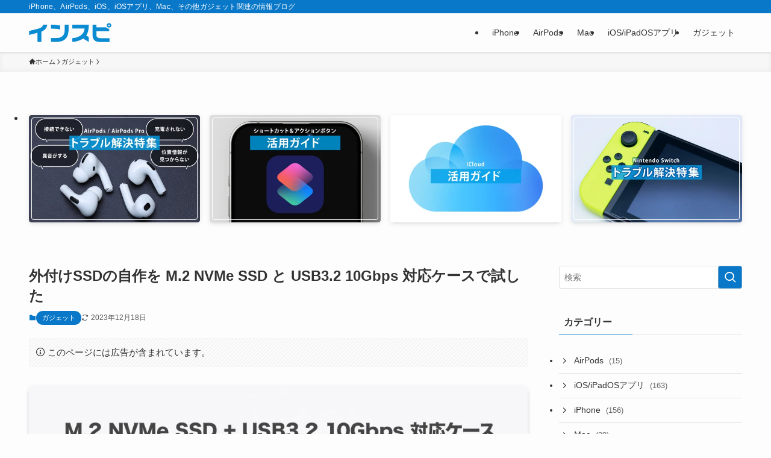

--- FILE ---
content_type: text/html; charset=UTF-8
request_url: https://interest-speaker.com/%E5%A4%96%E4%BB%98%E3%81%91ssd%E3%81%AE%E8%87%AA%E4%BD%9C%E3%82%92-m-2-nvme-ssd-%E3%81%A8-usb3-2-10gbps-%E5%AF%BE%E5%BF%9C%E3%82%B1%E3%83%BC%E3%82%B9%E3%81%A7%E8%A9%A6%E3%81%97%E3%81%9F/
body_size: 58988
content:
<!DOCTYPE html>
<html lang="ja" data-loaded="false" data-scrolled="false" data-spmenu="closed">
<head>
<meta charset="utf-8">
<meta name="format-detection" content="telephone=no">
<meta http-equiv="X-UA-Compatible" content="IE=edge">
<meta name="viewport" content="width=device-width, viewport-fit=cover">
<title>外付けSSDの自作を M.2 NVMe SSD と USB3.2 10Gbps 対応ケースで試した</title>
<meta name='robots' content='max-image-preview:large' />
<link rel="alternate" type="application/rss+xml" title="インスピ &raquo; フィード" href="https://interest-speaker.com/feed/" />
<link rel="alternate" type="application/rss+xml" title="インスピ &raquo; コメントフィード" href="https://interest-speaker.com/comments/feed/" />

<!-- SEO SIMPLE PACK 3.6.2 -->
<meta name="description" content="やぁみんな！今回は外付けSSDの自作を M.2 NVMe SSD と USB3.2 10Gbps 対応ケースで試した話をしようと思うぞ。 「外付けSSDの自作」とは？ 「外付けSSDの自作」っていうのは、SSDとケースを別々に買って組み立て">
<meta name="keywords" content="iPhone, AirPods, Mac, iOS, iOSアプリ, Apple, ガジェット">
<link rel="canonical" href="https://interest-speaker.com/%e5%a4%96%e4%bb%98%e3%81%91ssd%e3%81%ae%e8%87%aa%e4%bd%9c%e3%82%92-m-2-nvme-ssd-%e3%81%a8-usb3-2-10gbps-%e5%af%be%e5%bf%9c%e3%82%b1%e3%83%bc%e3%82%b9%e3%81%a7%e8%a9%a6%e3%81%97%e3%81%9f/">
<meta property="og:locale" content="ja_JP">
<meta property="og:type" content="article">
<meta property="og:image" content="https://interest-speaker.com/wp/wp-content/uploads/2023/03/497846ddc2b3805a900e4c59987f3065.jpg">
<meta property="og:title" content="外付けSSDの自作を M.2 NVMe SSD と USB3.2 10Gbps 対応ケースで試した">
<meta property="og:description" content="やぁみんな！今回は外付けSSDの自作を M.2 NVMe SSD と USB3.2 10Gbps 対応ケースで試した話をしようと思うぞ。 「外付けSSDの自作」とは？ 「外付けSSDの自作」っていうのは、SSDとケースを別々に買って組み立て">
<meta property="og:url" content="https://interest-speaker.com/%e5%a4%96%e4%bb%98%e3%81%91ssd%e3%81%ae%e8%87%aa%e4%bd%9c%e3%82%92-m-2-nvme-ssd-%e3%81%a8-usb3-2-10gbps-%e5%af%be%e5%bf%9c%e3%82%b1%e3%83%bc%e3%82%b9%e3%81%a7%e8%a9%a6%e3%81%97%e3%81%9f/">
<meta property="og:site_name" content="インスピ">
<meta property="article:publisher" content="https://www.facebook.com/InterestSpeaker">
<meta name="twitter:card" content="summary_large_image">
<meta name="twitter:site" content="InterestSpeaker">
<!-- Google Analytics (gtag.js) -->
<script async src="https://www.googletagmanager.com/gtag/js?id=G-QH3983TCM7"></script>
<script>
	window.dataLayer = window.dataLayer || [];
	function gtag(){dataLayer.push(arguments);}
	gtag("js", new Date());
	gtag("config", "G-QH3983TCM7");
	gtag("config", "UA-27957690-1");
</script>
	<!-- / SEO SIMPLE PACK -->

<style id='wp-img-auto-sizes-contain-inline-css' type='text/css'>
img:is([sizes=auto i],[sizes^="auto," i]){contain-intrinsic-size:3000px 1500px}
/*# sourceURL=wp-img-auto-sizes-contain-inline-css */
</style>
<style id='wp-block-paragraph-inline-css' type='text/css'>
.is-small-text{font-size:.875em}.is-regular-text{font-size:1em}.is-large-text{font-size:2.25em}.is-larger-text{font-size:3em}.has-drop-cap:not(:focus):first-letter{float:left;font-size:8.4em;font-style:normal;font-weight:100;line-height:.68;margin:.05em .1em 0 0;text-transform:uppercase}body.rtl .has-drop-cap:not(:focus):first-letter{float:none;margin-left:.1em}p.has-drop-cap.has-background{overflow:hidden}:root :where(p.has-background){padding:1.25em 2.375em}:where(p.has-text-color:not(.has-link-color)) a{color:inherit}p.has-text-align-left[style*="writing-mode:vertical-lr"],p.has-text-align-right[style*="writing-mode:vertical-rl"]{rotate:180deg}
/*# sourceURL=https://interest-speaker.com/wp/wp-includes/blocks/paragraph/style.min.css */
</style>
<style id='wp-block-heading-inline-css' type='text/css'>
h1:where(.wp-block-heading).has-background,h2:where(.wp-block-heading).has-background,h3:where(.wp-block-heading).has-background,h4:where(.wp-block-heading).has-background,h5:where(.wp-block-heading).has-background,h6:where(.wp-block-heading).has-background{padding:1.25em 2.375em}h1.has-text-align-left[style*=writing-mode]:where([style*=vertical-lr]),h1.has-text-align-right[style*=writing-mode]:where([style*=vertical-rl]),h2.has-text-align-left[style*=writing-mode]:where([style*=vertical-lr]),h2.has-text-align-right[style*=writing-mode]:where([style*=vertical-rl]),h3.has-text-align-left[style*=writing-mode]:where([style*=vertical-lr]),h3.has-text-align-right[style*=writing-mode]:where([style*=vertical-rl]),h4.has-text-align-left[style*=writing-mode]:where([style*=vertical-lr]),h4.has-text-align-right[style*=writing-mode]:where([style*=vertical-rl]),h5.has-text-align-left[style*=writing-mode]:where([style*=vertical-lr]),h5.has-text-align-right[style*=writing-mode]:where([style*=vertical-rl]),h6.has-text-align-left[style*=writing-mode]:where([style*=vertical-lr]),h6.has-text-align-right[style*=writing-mode]:where([style*=vertical-rl]){rotate:180deg}
/*# sourceURL=https://interest-speaker.com/wp/wp-includes/blocks/heading/style.min.css */
</style>
<style id='wp-block-group-inline-css' type='text/css'>
.wp-block-group{box-sizing:border-box}:where(.wp-block-group.wp-block-group-is-layout-constrained){position:relative}
/*# sourceURL=https://interest-speaker.com/wp/wp-includes/blocks/group/style.min.css */
</style>
<style id='wp-block-list-inline-css' type='text/css'>
ol,ul{box-sizing:border-box}:root :where(.wp-block-list.has-background){padding:1.25em 2.375em}
/*# sourceURL=https://interest-speaker.com/wp/wp-includes/blocks/list/style.min.css */
</style>
<style id='wp-block-table-inline-css' type='text/css'>
.wp-block-table{overflow-x:auto}.wp-block-table table{border-collapse:collapse;width:100%}.wp-block-table thead{border-bottom:3px solid}.wp-block-table tfoot{border-top:3px solid}.wp-block-table td,.wp-block-table th{border:1px solid;padding:.5em}.wp-block-table .has-fixed-layout{table-layout:fixed;width:100%}.wp-block-table .has-fixed-layout td,.wp-block-table .has-fixed-layout th{word-break:break-word}.wp-block-table.aligncenter,.wp-block-table.alignleft,.wp-block-table.alignright{display:table;width:auto}.wp-block-table.aligncenter td,.wp-block-table.aligncenter th,.wp-block-table.alignleft td,.wp-block-table.alignleft th,.wp-block-table.alignright td,.wp-block-table.alignright th{word-break:break-word}.wp-block-table .has-subtle-light-gray-background-color{background-color:#f3f4f5}.wp-block-table .has-subtle-pale-green-background-color{background-color:#e9fbe5}.wp-block-table .has-subtle-pale-blue-background-color{background-color:#e7f5fe}.wp-block-table .has-subtle-pale-pink-background-color{background-color:#fcf0ef}.wp-block-table.is-style-stripes{background-color:initial;border-collapse:inherit;border-spacing:0}.wp-block-table.is-style-stripes tbody tr:nth-child(odd){background-color:#f0f0f0}.wp-block-table.is-style-stripes.has-subtle-light-gray-background-color tbody tr:nth-child(odd){background-color:#f3f4f5}.wp-block-table.is-style-stripes.has-subtle-pale-green-background-color tbody tr:nth-child(odd){background-color:#e9fbe5}.wp-block-table.is-style-stripes.has-subtle-pale-blue-background-color tbody tr:nth-child(odd){background-color:#e7f5fe}.wp-block-table.is-style-stripes.has-subtle-pale-pink-background-color tbody tr:nth-child(odd){background-color:#fcf0ef}.wp-block-table.is-style-stripes td,.wp-block-table.is-style-stripes th{border-color:#0000}.wp-block-table.is-style-stripes{border-bottom:1px solid #f0f0f0}.wp-block-table .has-border-color td,.wp-block-table .has-border-color th,.wp-block-table .has-border-color tr,.wp-block-table .has-border-color>*{border-color:inherit}.wp-block-table table[style*=border-top-color] tr:first-child,.wp-block-table table[style*=border-top-color] tr:first-child td,.wp-block-table table[style*=border-top-color] tr:first-child th,.wp-block-table table[style*=border-top-color]>*,.wp-block-table table[style*=border-top-color]>* td,.wp-block-table table[style*=border-top-color]>* th{border-top-color:inherit}.wp-block-table table[style*=border-top-color] tr:not(:first-child){border-top-color:initial}.wp-block-table table[style*=border-right-color] td:last-child,.wp-block-table table[style*=border-right-color] th,.wp-block-table table[style*=border-right-color] tr,.wp-block-table table[style*=border-right-color]>*{border-right-color:inherit}.wp-block-table table[style*=border-bottom-color] tr:last-child,.wp-block-table table[style*=border-bottom-color] tr:last-child td,.wp-block-table table[style*=border-bottom-color] tr:last-child th,.wp-block-table table[style*=border-bottom-color]>*,.wp-block-table table[style*=border-bottom-color]>* td,.wp-block-table table[style*=border-bottom-color]>* th{border-bottom-color:inherit}.wp-block-table table[style*=border-bottom-color] tr:not(:last-child){border-bottom-color:initial}.wp-block-table table[style*=border-left-color] td:first-child,.wp-block-table table[style*=border-left-color] th,.wp-block-table table[style*=border-left-color] tr,.wp-block-table table[style*=border-left-color]>*{border-left-color:inherit}.wp-block-table table[style*=border-style] td,.wp-block-table table[style*=border-style] th,.wp-block-table table[style*=border-style] tr,.wp-block-table table[style*=border-style]>*{border-style:inherit}.wp-block-table table[style*=border-width] td,.wp-block-table table[style*=border-width] th,.wp-block-table table[style*=border-width] tr,.wp-block-table table[style*=border-width]>*{border-style:inherit;border-width:inherit}
/*# sourceURL=https://interest-speaker.com/wp/wp-includes/blocks/table/style.min.css */
</style>
<style id='wp-block-image-inline-css' type='text/css'>
.wp-block-image>a,.wp-block-image>figure>a{display:inline-block}.wp-block-image img{box-sizing:border-box;height:auto;max-width:100%;vertical-align:bottom}@media not (prefers-reduced-motion){.wp-block-image img.hide{visibility:hidden}.wp-block-image img.show{animation:show-content-image .4s}}.wp-block-image[style*=border-radius] img,.wp-block-image[style*=border-radius]>a{border-radius:inherit}.wp-block-image.has-custom-border img{box-sizing:border-box}.wp-block-image.aligncenter{text-align:center}.wp-block-image.alignfull>a,.wp-block-image.alignwide>a{width:100%}.wp-block-image.alignfull img,.wp-block-image.alignwide img{height:auto;width:100%}.wp-block-image .aligncenter,.wp-block-image .alignleft,.wp-block-image .alignright,.wp-block-image.aligncenter,.wp-block-image.alignleft,.wp-block-image.alignright{display:table}.wp-block-image .aligncenter>figcaption,.wp-block-image .alignleft>figcaption,.wp-block-image .alignright>figcaption,.wp-block-image.aligncenter>figcaption,.wp-block-image.alignleft>figcaption,.wp-block-image.alignright>figcaption{caption-side:bottom;display:table-caption}.wp-block-image .alignleft{float:left;margin:.5em 1em .5em 0}.wp-block-image .alignright{float:right;margin:.5em 0 .5em 1em}.wp-block-image .aligncenter{margin-left:auto;margin-right:auto}.wp-block-image :where(figcaption){margin-bottom:1em;margin-top:.5em}.wp-block-image.is-style-circle-mask img{border-radius:9999px}@supports ((-webkit-mask-image:none) or (mask-image:none)) or (-webkit-mask-image:none){.wp-block-image.is-style-circle-mask img{border-radius:0;-webkit-mask-image:url('data:image/svg+xml;utf8,<svg viewBox="0 0 100 100" xmlns="http://www.w3.org/2000/svg"><circle cx="50" cy="50" r="50"/></svg>');mask-image:url('data:image/svg+xml;utf8,<svg viewBox="0 0 100 100" xmlns="http://www.w3.org/2000/svg"><circle cx="50" cy="50" r="50"/></svg>');mask-mode:alpha;-webkit-mask-position:center;mask-position:center;-webkit-mask-repeat:no-repeat;mask-repeat:no-repeat;-webkit-mask-size:contain;mask-size:contain}}:root :where(.wp-block-image.is-style-rounded img,.wp-block-image .is-style-rounded img){border-radius:9999px}.wp-block-image figure{margin:0}.wp-lightbox-container{display:flex;flex-direction:column;position:relative}.wp-lightbox-container img{cursor:zoom-in}.wp-lightbox-container img:hover+button{opacity:1}.wp-lightbox-container button{align-items:center;backdrop-filter:blur(16px) saturate(180%);background-color:#5a5a5a40;border:none;border-radius:4px;cursor:zoom-in;display:flex;height:20px;justify-content:center;opacity:0;padding:0;position:absolute;right:16px;text-align:center;top:16px;width:20px;z-index:100}@media not (prefers-reduced-motion){.wp-lightbox-container button{transition:opacity .2s ease}}.wp-lightbox-container button:focus-visible{outline:3px auto #5a5a5a40;outline:3px auto -webkit-focus-ring-color;outline-offset:3px}.wp-lightbox-container button:hover{cursor:pointer;opacity:1}.wp-lightbox-container button:focus{opacity:1}.wp-lightbox-container button:focus,.wp-lightbox-container button:hover,.wp-lightbox-container button:not(:hover):not(:active):not(.has-background){background-color:#5a5a5a40;border:none}.wp-lightbox-overlay{box-sizing:border-box;cursor:zoom-out;height:100vh;left:0;overflow:hidden;position:fixed;top:0;visibility:hidden;width:100%;z-index:100000}.wp-lightbox-overlay .close-button{align-items:center;cursor:pointer;display:flex;justify-content:center;min-height:40px;min-width:40px;padding:0;position:absolute;right:calc(env(safe-area-inset-right) + 16px);top:calc(env(safe-area-inset-top) + 16px);z-index:5000000}.wp-lightbox-overlay .close-button:focus,.wp-lightbox-overlay .close-button:hover,.wp-lightbox-overlay .close-button:not(:hover):not(:active):not(.has-background){background:none;border:none}.wp-lightbox-overlay .lightbox-image-container{height:var(--wp--lightbox-container-height);left:50%;overflow:hidden;position:absolute;top:50%;transform:translate(-50%,-50%);transform-origin:top left;width:var(--wp--lightbox-container-width);z-index:9999999999}.wp-lightbox-overlay .wp-block-image{align-items:center;box-sizing:border-box;display:flex;height:100%;justify-content:center;margin:0;position:relative;transform-origin:0 0;width:100%;z-index:3000000}.wp-lightbox-overlay .wp-block-image img{height:var(--wp--lightbox-image-height);min-height:var(--wp--lightbox-image-height);min-width:var(--wp--lightbox-image-width);width:var(--wp--lightbox-image-width)}.wp-lightbox-overlay .wp-block-image figcaption{display:none}.wp-lightbox-overlay button{background:none;border:none}.wp-lightbox-overlay .scrim{background-color:#fff;height:100%;opacity:.9;position:absolute;width:100%;z-index:2000000}.wp-lightbox-overlay.active{visibility:visible}@media not (prefers-reduced-motion){.wp-lightbox-overlay.active{animation:turn-on-visibility .25s both}.wp-lightbox-overlay.active img{animation:turn-on-visibility .35s both}.wp-lightbox-overlay.show-closing-animation:not(.active){animation:turn-off-visibility .35s both}.wp-lightbox-overlay.show-closing-animation:not(.active) img{animation:turn-off-visibility .25s both}.wp-lightbox-overlay.zoom.active{animation:none;opacity:1;visibility:visible}.wp-lightbox-overlay.zoom.active .lightbox-image-container{animation:lightbox-zoom-in .4s}.wp-lightbox-overlay.zoom.active .lightbox-image-container img{animation:none}.wp-lightbox-overlay.zoom.active .scrim{animation:turn-on-visibility .4s forwards}.wp-lightbox-overlay.zoom.show-closing-animation:not(.active){animation:none}.wp-lightbox-overlay.zoom.show-closing-animation:not(.active) .lightbox-image-container{animation:lightbox-zoom-out .4s}.wp-lightbox-overlay.zoom.show-closing-animation:not(.active) .lightbox-image-container img{animation:none}.wp-lightbox-overlay.zoom.show-closing-animation:not(.active) .scrim{animation:turn-off-visibility .4s forwards}}@keyframes show-content-image{0%{visibility:hidden}99%{visibility:hidden}to{visibility:visible}}@keyframes turn-on-visibility{0%{opacity:0}to{opacity:1}}@keyframes turn-off-visibility{0%{opacity:1;visibility:visible}99%{opacity:0;visibility:visible}to{opacity:0;visibility:hidden}}@keyframes lightbox-zoom-in{0%{transform:translate(calc((-100vw + var(--wp--lightbox-scrollbar-width))/2 + var(--wp--lightbox-initial-left-position)),calc(-50vh + var(--wp--lightbox-initial-top-position))) scale(var(--wp--lightbox-scale))}to{transform:translate(-50%,-50%) scale(1)}}@keyframes lightbox-zoom-out{0%{transform:translate(-50%,-50%) scale(1);visibility:visible}99%{visibility:visible}to{transform:translate(calc((-100vw + var(--wp--lightbox-scrollbar-width))/2 + var(--wp--lightbox-initial-left-position)),calc(-50vh + var(--wp--lightbox-initial-top-position))) scale(var(--wp--lightbox-scale));visibility:hidden}}
/*# sourceURL=https://interest-speaker.com/wp/wp-includes/blocks/image/style.min.css */
</style>
<style id='wp-block-library-inline-css' type='text/css'>
:root{--wp-block-synced-color:#7a00df;--wp-block-synced-color--rgb:122,0,223;--wp-bound-block-color:var(--wp-block-synced-color);--wp-editor-canvas-background:#ddd;--wp-admin-theme-color:#007cba;--wp-admin-theme-color--rgb:0,124,186;--wp-admin-theme-color-darker-10:#006ba1;--wp-admin-theme-color-darker-10--rgb:0,107,160.5;--wp-admin-theme-color-darker-20:#005a87;--wp-admin-theme-color-darker-20--rgb:0,90,135;--wp-admin-border-width-focus:2px}@media (min-resolution:192dpi){:root{--wp-admin-border-width-focus:1.5px}}.wp-element-button{cursor:pointer}:root .has-very-light-gray-background-color{background-color:#eee}:root .has-very-dark-gray-background-color{background-color:#313131}:root .has-very-light-gray-color{color:#eee}:root .has-very-dark-gray-color{color:#313131}:root .has-vivid-green-cyan-to-vivid-cyan-blue-gradient-background{background:linear-gradient(135deg,#00d084,#0693e3)}:root .has-purple-crush-gradient-background{background:linear-gradient(135deg,#34e2e4,#4721fb 50%,#ab1dfe)}:root .has-hazy-dawn-gradient-background{background:linear-gradient(135deg,#faaca8,#dad0ec)}:root .has-subdued-olive-gradient-background{background:linear-gradient(135deg,#fafae1,#67a671)}:root .has-atomic-cream-gradient-background{background:linear-gradient(135deg,#fdd79a,#004a59)}:root .has-nightshade-gradient-background{background:linear-gradient(135deg,#330968,#31cdcf)}:root .has-midnight-gradient-background{background:linear-gradient(135deg,#020381,#2874fc)}:root{--wp--preset--font-size--normal:16px;--wp--preset--font-size--huge:42px}.has-regular-font-size{font-size:1em}.has-larger-font-size{font-size:2.625em}.has-normal-font-size{font-size:var(--wp--preset--font-size--normal)}.has-huge-font-size{font-size:var(--wp--preset--font-size--huge)}.has-text-align-center{text-align:center}.has-text-align-left{text-align:left}.has-text-align-right{text-align:right}.has-fit-text{white-space:nowrap!important}#end-resizable-editor-section{display:none}.aligncenter{clear:both}.items-justified-left{justify-content:flex-start}.items-justified-center{justify-content:center}.items-justified-right{justify-content:flex-end}.items-justified-space-between{justify-content:space-between}.screen-reader-text{border:0;clip-path:inset(50%);height:1px;margin:-1px;overflow:hidden;padding:0;position:absolute;width:1px;word-wrap:normal!important}.screen-reader-text:focus{background-color:#ddd;clip-path:none;color:#444;display:block;font-size:1em;height:auto;left:5px;line-height:normal;padding:15px 23px 14px;text-decoration:none;top:5px;width:auto;z-index:100000}html :where(.has-border-color){border-style:solid}html :where([style*=border-top-color]){border-top-style:solid}html :where([style*=border-right-color]){border-right-style:solid}html :where([style*=border-bottom-color]){border-bottom-style:solid}html :where([style*=border-left-color]){border-left-style:solid}html :where([style*=border-width]){border-style:solid}html :where([style*=border-top-width]){border-top-style:solid}html :where([style*=border-right-width]){border-right-style:solid}html :where([style*=border-bottom-width]){border-bottom-style:solid}html :where([style*=border-left-width]){border-left-style:solid}html :where(img[class*=wp-image-]){height:auto;max-width:100%}:where(figure){margin:0 0 1em}html :where(.is-position-sticky){--wp-admin--admin-bar--position-offset:var(--wp-admin--admin-bar--height,0px)}@media screen and (max-width:600px){html :where(.is-position-sticky){--wp-admin--admin-bar--position-offset:0px}}

/*# sourceURL=wp-block-library-inline-css */
</style><style id='rinkerg-gutenberg-rinker-style-inline-css' type='text/css'>
.wp-block-create-block-block{background-color:#21759b;color:#fff;padding:2px}

/*# sourceURL=https://interest-speaker.com/wp/wp-content/plugins/yyi-rinker/block/build/style-index.css */
</style>
<style id='global-styles-inline-css' type='text/css'>
:root{--wp--preset--aspect-ratio--square: 1;--wp--preset--aspect-ratio--4-3: 4/3;--wp--preset--aspect-ratio--3-4: 3/4;--wp--preset--aspect-ratio--3-2: 3/2;--wp--preset--aspect-ratio--2-3: 2/3;--wp--preset--aspect-ratio--16-9: 16/9;--wp--preset--aspect-ratio--9-16: 9/16;--wp--preset--color--black: #000;--wp--preset--color--cyan-bluish-gray: #abb8c3;--wp--preset--color--white: #fff;--wp--preset--color--pale-pink: #f78da7;--wp--preset--color--vivid-red: #cf2e2e;--wp--preset--color--luminous-vivid-orange: #ff6900;--wp--preset--color--luminous-vivid-amber: #fcb900;--wp--preset--color--light-green-cyan: #7bdcb5;--wp--preset--color--vivid-green-cyan: #00d084;--wp--preset--color--pale-cyan-blue: #8ed1fc;--wp--preset--color--vivid-cyan-blue: #0693e3;--wp--preset--color--vivid-purple: #9b51e0;--wp--preset--color--swl-main: var(--color_main);--wp--preset--color--swl-main-thin: var(--color_main_thin);--wp--preset--color--swl-gray: var(--color_gray);--wp--preset--color--swl-deep-01: var(--color_deep01);--wp--preset--color--swl-deep-02: var(--color_deep02);--wp--preset--color--swl-deep-03: var(--color_deep03);--wp--preset--color--swl-deep-04: var(--color_deep04);--wp--preset--color--swl-pale-01: var(--color_pale01);--wp--preset--color--swl-pale-02: var(--color_pale02);--wp--preset--color--swl-pale-03: var(--color_pale03);--wp--preset--color--swl-pale-04: var(--color_pale04);--wp--preset--gradient--vivid-cyan-blue-to-vivid-purple: linear-gradient(135deg,rgb(6,147,227) 0%,rgb(155,81,224) 100%);--wp--preset--gradient--light-green-cyan-to-vivid-green-cyan: linear-gradient(135deg,rgb(122,220,180) 0%,rgb(0,208,130) 100%);--wp--preset--gradient--luminous-vivid-amber-to-luminous-vivid-orange: linear-gradient(135deg,rgb(252,185,0) 0%,rgb(255,105,0) 100%);--wp--preset--gradient--luminous-vivid-orange-to-vivid-red: linear-gradient(135deg,rgb(255,105,0) 0%,rgb(207,46,46) 100%);--wp--preset--gradient--very-light-gray-to-cyan-bluish-gray: linear-gradient(135deg,rgb(238,238,238) 0%,rgb(169,184,195) 100%);--wp--preset--gradient--cool-to-warm-spectrum: linear-gradient(135deg,rgb(74,234,220) 0%,rgb(151,120,209) 20%,rgb(207,42,186) 40%,rgb(238,44,130) 60%,rgb(251,105,98) 80%,rgb(254,248,76) 100%);--wp--preset--gradient--blush-light-purple: linear-gradient(135deg,rgb(255,206,236) 0%,rgb(152,150,240) 100%);--wp--preset--gradient--blush-bordeaux: linear-gradient(135deg,rgb(254,205,165) 0%,rgb(254,45,45) 50%,rgb(107,0,62) 100%);--wp--preset--gradient--luminous-dusk: linear-gradient(135deg,rgb(255,203,112) 0%,rgb(199,81,192) 50%,rgb(65,88,208) 100%);--wp--preset--gradient--pale-ocean: linear-gradient(135deg,rgb(255,245,203) 0%,rgb(182,227,212) 50%,rgb(51,167,181) 100%);--wp--preset--gradient--electric-grass: linear-gradient(135deg,rgb(202,248,128) 0%,rgb(113,206,126) 100%);--wp--preset--gradient--midnight: linear-gradient(135deg,rgb(2,3,129) 0%,rgb(40,116,252) 100%);--wp--preset--font-size--small: 0.9em;--wp--preset--font-size--medium: 1.1em;--wp--preset--font-size--large: 1.25em;--wp--preset--font-size--x-large: 42px;--wp--preset--font-size--xs: 0.75em;--wp--preset--font-size--huge: 1.6em;--wp--preset--spacing--20: 0.44rem;--wp--preset--spacing--30: 0.67rem;--wp--preset--spacing--40: 1rem;--wp--preset--spacing--50: 1.5rem;--wp--preset--spacing--60: 2.25rem;--wp--preset--spacing--70: 3.38rem;--wp--preset--spacing--80: 5.06rem;--wp--preset--shadow--natural: 6px 6px 9px rgba(0, 0, 0, 0.2);--wp--preset--shadow--deep: 12px 12px 50px rgba(0, 0, 0, 0.4);--wp--preset--shadow--sharp: 6px 6px 0px rgba(0, 0, 0, 0.2);--wp--preset--shadow--outlined: 6px 6px 0px -3px rgb(255, 255, 255), 6px 6px rgb(0, 0, 0);--wp--preset--shadow--crisp: 6px 6px 0px rgb(0, 0, 0);}:where(.is-layout-flex){gap: 0.5em;}:where(.is-layout-grid){gap: 0.5em;}body .is-layout-flex{display: flex;}.is-layout-flex{flex-wrap: wrap;align-items: center;}.is-layout-flex > :is(*, div){margin: 0;}body .is-layout-grid{display: grid;}.is-layout-grid > :is(*, div){margin: 0;}:where(.wp-block-columns.is-layout-flex){gap: 2em;}:where(.wp-block-columns.is-layout-grid){gap: 2em;}:where(.wp-block-post-template.is-layout-flex){gap: 1.25em;}:where(.wp-block-post-template.is-layout-grid){gap: 1.25em;}.has-black-color{color: var(--wp--preset--color--black) !important;}.has-cyan-bluish-gray-color{color: var(--wp--preset--color--cyan-bluish-gray) !important;}.has-white-color{color: var(--wp--preset--color--white) !important;}.has-pale-pink-color{color: var(--wp--preset--color--pale-pink) !important;}.has-vivid-red-color{color: var(--wp--preset--color--vivid-red) !important;}.has-luminous-vivid-orange-color{color: var(--wp--preset--color--luminous-vivid-orange) !important;}.has-luminous-vivid-amber-color{color: var(--wp--preset--color--luminous-vivid-amber) !important;}.has-light-green-cyan-color{color: var(--wp--preset--color--light-green-cyan) !important;}.has-vivid-green-cyan-color{color: var(--wp--preset--color--vivid-green-cyan) !important;}.has-pale-cyan-blue-color{color: var(--wp--preset--color--pale-cyan-blue) !important;}.has-vivid-cyan-blue-color{color: var(--wp--preset--color--vivid-cyan-blue) !important;}.has-vivid-purple-color{color: var(--wp--preset--color--vivid-purple) !important;}.has-black-background-color{background-color: var(--wp--preset--color--black) !important;}.has-cyan-bluish-gray-background-color{background-color: var(--wp--preset--color--cyan-bluish-gray) !important;}.has-white-background-color{background-color: var(--wp--preset--color--white) !important;}.has-pale-pink-background-color{background-color: var(--wp--preset--color--pale-pink) !important;}.has-vivid-red-background-color{background-color: var(--wp--preset--color--vivid-red) !important;}.has-luminous-vivid-orange-background-color{background-color: var(--wp--preset--color--luminous-vivid-orange) !important;}.has-luminous-vivid-amber-background-color{background-color: var(--wp--preset--color--luminous-vivid-amber) !important;}.has-light-green-cyan-background-color{background-color: var(--wp--preset--color--light-green-cyan) !important;}.has-vivid-green-cyan-background-color{background-color: var(--wp--preset--color--vivid-green-cyan) !important;}.has-pale-cyan-blue-background-color{background-color: var(--wp--preset--color--pale-cyan-blue) !important;}.has-vivid-cyan-blue-background-color{background-color: var(--wp--preset--color--vivid-cyan-blue) !important;}.has-vivid-purple-background-color{background-color: var(--wp--preset--color--vivid-purple) !important;}.has-black-border-color{border-color: var(--wp--preset--color--black) !important;}.has-cyan-bluish-gray-border-color{border-color: var(--wp--preset--color--cyan-bluish-gray) !important;}.has-white-border-color{border-color: var(--wp--preset--color--white) !important;}.has-pale-pink-border-color{border-color: var(--wp--preset--color--pale-pink) !important;}.has-vivid-red-border-color{border-color: var(--wp--preset--color--vivid-red) !important;}.has-luminous-vivid-orange-border-color{border-color: var(--wp--preset--color--luminous-vivid-orange) !important;}.has-luminous-vivid-amber-border-color{border-color: var(--wp--preset--color--luminous-vivid-amber) !important;}.has-light-green-cyan-border-color{border-color: var(--wp--preset--color--light-green-cyan) !important;}.has-vivid-green-cyan-border-color{border-color: var(--wp--preset--color--vivid-green-cyan) !important;}.has-pale-cyan-blue-border-color{border-color: var(--wp--preset--color--pale-cyan-blue) !important;}.has-vivid-cyan-blue-border-color{border-color: var(--wp--preset--color--vivid-cyan-blue) !important;}.has-vivid-purple-border-color{border-color: var(--wp--preset--color--vivid-purple) !important;}.has-vivid-cyan-blue-to-vivid-purple-gradient-background{background: var(--wp--preset--gradient--vivid-cyan-blue-to-vivid-purple) !important;}.has-light-green-cyan-to-vivid-green-cyan-gradient-background{background: var(--wp--preset--gradient--light-green-cyan-to-vivid-green-cyan) !important;}.has-luminous-vivid-amber-to-luminous-vivid-orange-gradient-background{background: var(--wp--preset--gradient--luminous-vivid-amber-to-luminous-vivid-orange) !important;}.has-luminous-vivid-orange-to-vivid-red-gradient-background{background: var(--wp--preset--gradient--luminous-vivid-orange-to-vivid-red) !important;}.has-very-light-gray-to-cyan-bluish-gray-gradient-background{background: var(--wp--preset--gradient--very-light-gray-to-cyan-bluish-gray) !important;}.has-cool-to-warm-spectrum-gradient-background{background: var(--wp--preset--gradient--cool-to-warm-spectrum) !important;}.has-blush-light-purple-gradient-background{background: var(--wp--preset--gradient--blush-light-purple) !important;}.has-blush-bordeaux-gradient-background{background: var(--wp--preset--gradient--blush-bordeaux) !important;}.has-luminous-dusk-gradient-background{background: var(--wp--preset--gradient--luminous-dusk) !important;}.has-pale-ocean-gradient-background{background: var(--wp--preset--gradient--pale-ocean) !important;}.has-electric-grass-gradient-background{background: var(--wp--preset--gradient--electric-grass) !important;}.has-midnight-gradient-background{background: var(--wp--preset--gradient--midnight) !important;}.has-small-font-size{font-size: var(--wp--preset--font-size--small) !important;}.has-medium-font-size{font-size: var(--wp--preset--font-size--medium) !important;}.has-large-font-size{font-size: var(--wp--preset--font-size--large) !important;}.has-x-large-font-size{font-size: var(--wp--preset--font-size--x-large) !important;}
/*# sourceURL=global-styles-inline-css */
</style>

<link rel='stylesheet' id='swell-icons-css' href='https://interest-speaker.com/wp/wp-content/themes/swell/build/css/swell-icons.css?ver=2.15.0' type='text/css' media='all' />
<style id='main_style-inline-css' type='text/css'>
.c-infoBar__btn,.is-style-btn_shiny a{overflow:hidden;position:relative;transition:opacity .25s,-webkit-transform .25s;transition:opacity .25s,transform .25s;transition:opacity .25s,transform .25s,-webkit-transform .25s;z-index:0}.c-infoBar__btn:before,.is-style-btn_shiny a:before{background-image:linear-gradient(90deg,hsla(0,0%,100%,0),hsla(0,0%,100%,.6) 80%,hsla(0,0%,100%,0));content:"";height:200px;left:-120px;position:absolute;top:50%;-webkit-transform:translateY(-50%) rotate(25deg);transform:translateY(-50%) rotate(25deg);width:80px}.c-infoBar__btn:after,.is-style-btn_shiny a:after{-webkit-animation-duration:3s;animation-duration:3s;-webkit-animation-iteration-count:infinite;animation-iteration-count:infinite;-webkit-animation-name:shiny_btn;animation-name:shiny_btn;-webkit-animation-timing-function:ease-in-out;animation-timing-function:ease-in-out;background-image:linear-gradient(100deg,hsla(0,0%,100%,0),#fff);content:"";height:100%;left:-100px;position:absolute;top:0;width:50px}.c-infoBar__btn:hover,.is-style-btn_shiny a:hover{-webkit-transform:translateY(2px);transform:translateY(2px)}.c-infoBar__btn:hover:before,.is-style-btn_shiny a:hover:before{left:110%;transition:.25s ease-in-out}.c-infoBar__btn:hover:after,.is-style-btn_shiny a:hover:after{-webkit-animation:none;animation:none}#fix_bottom_menu:before,.c-infoBar:before,.c-mvBtn__btn:before,.l-fixHeader:before,.p-spMenu__inner:before,[data-type=type1] .p-blogCard__inner:before{content:"";height:100%;left:0;position:absolute;top:0;width:100%;z-index:0}.wp-block-image.is-style-shadow img,.wp-block-video.is-style-shadow video,img.shadow{box-shadow:0 2px 8px rgba(0,0,0,.1),0 4px 8px -4px rgba(0,0,0,.2)}.w-pageTop,.w-singleBottom,.w-singleTop{margin:2em 0}.c-categoryList:before,.c-tagList:before,.c-taxList:before,code.dir_name:before,code.file_name:before{-webkit-font-smoothing:antialiased;-moz-osx-font-smoothing:grayscale;font-family:icomoon!important;font-style:normal;font-variant:normal;font-weight:400;line-height:1;text-transform:none}.c-categoryList__separation:after,.p-breadcrumb__item:after{background-color:currentcolor;-webkit-clip-path:polygon(45% 9%,75% 51%,45% 90%,30% 90%,60% 50%,30% 10%);clip-path:polygon(45% 9%,75% 51%,45% 90%,30% 90%,60% 50%,30% 10%);content:"";display:block;height:10px;margin:0;opacity:.8;width:10px}@-webkit-keyframes flash{0%{opacity:.6}to{opacity:1}}@keyframes flash{0%{opacity:.6}to{opacity:1}}@-webkit-keyframes FadeIn{to{opacity:1}}@keyframes FadeIn{to{opacity:1}}@-webkit-keyframes FadeInFromX{to{opacity:1;-webkit-transform:translateX(0);transform:translateX(0)}}@keyframes FadeInFromX{to{opacity:1;-webkit-transform:translateX(0);transform:translateX(0)}}@-webkit-keyframes FadeInFromY{to{opacity:1;-webkit-transform:translateY(0);transform:translateY(0)}}@keyframes FadeInFromY{to{opacity:1;-webkit-transform:translateY(0);transform:translateY(0)}}@-webkit-keyframes flowing_text{to{-webkit-transform:translateX(-100%);transform:translateX(-100%)}}@keyframes flowing_text{to{-webkit-transform:translateX(-100%);transform:translateX(-100%)}}@-webkit-keyframes shiny_btn{0%{opacity:0;-webkit-transform:scale(0) rotate(25deg);transform:scale(0) rotate(25deg)}84%{opacity:0;-webkit-transform:scale(0) rotate(25deg);transform:scale(0) rotate(25deg)}85%{opacity:.9;-webkit-transform:scale(1) rotate(25deg);transform:scale(1) rotate(25deg)}to{opacity:0;-webkit-transform:scale(50) rotate(25deg);transform:scale(50) rotate(25deg)}}@keyframes shiny_btn{0%{opacity:0;-webkit-transform:scale(0) rotate(25deg);transform:scale(0) rotate(25deg)}84%{opacity:0;-webkit-transform:scale(0) rotate(25deg);transform:scale(0) rotate(25deg)}85%{opacity:.9;-webkit-transform:scale(1) rotate(25deg);transform:scale(1) rotate(25deg)}to{opacity:0;-webkit-transform:scale(50) rotate(25deg);transform:scale(50) rotate(25deg)}}@-webkit-keyframes leftToRight{0%{-webkit-transform:scale(1.1) translateX(-1%);transform:scale(1.1) translateX(-1%)}to{-webkit-transform:scale(1.1) translateX(1%);transform:scale(1.1) translateX(1%)}}@keyframes leftToRight{0%{-webkit-transform:scale(1.1) translateX(-1%);transform:scale(1.1) translateX(-1%)}to{-webkit-transform:scale(1.1) translateX(1%);transform:scale(1.1) translateX(1%)}}@-webkit-keyframes zoomUp{0%{-webkit-transform:scale(1);transform:scale(1)}to{-webkit-transform:scale(1.1);transform:scale(1.1)}}@keyframes zoomUp{0%{-webkit-transform:scale(1);transform:scale(1)}to{-webkit-transform:scale(1.1);transform:scale(1.1)}}@-webkit-keyframes FloatVertical{0%{-webkit-transform:translate3d(0,4px,0);transform:translate3d(0,4px,0)}50%{-webkit-transform:translate3d(0,-4px,0);transform:translate3d(0,-4px,0)}to{-webkit-transform:translate3d(0,4px,0);transform:translate3d(0,4px,0)}}@keyframes FloatVertical{0%{-webkit-transform:translate3d(0,4px,0);transform:translate3d(0,4px,0)}50%{-webkit-transform:translate3d(0,-4px,0);transform:translate3d(0,-4px,0)}to{-webkit-transform:translate3d(0,4px,0);transform:translate3d(0,4px,0)}}@-webkit-keyframes FloatHorizontal{0%{-webkit-transform:translate3d(4px,0,0);transform:translate3d(4px,0,0)}50%{-webkit-transform:translate3d(-4px,0,0);transform:translate3d(-4px,0,0)}to{-webkit-transform:translate3d(4px,0,0);transform:translate3d(4px,0,0)}}@keyframes FloatHorizontal{0%{-webkit-transform:translate3d(4px,0,0);transform:translate3d(4px,0,0)}50%{-webkit-transform:translate3d(-4px,0,0);transform:translate3d(-4px,0,0)}to{-webkit-transform:translate3d(4px,0,0);transform:translate3d(4px,0,0)}}:root{--color_border:hsla(0,0%,78%,.5);--color_gray:hsla(0,0%,78%,.15);--swl-color_hov_gray:rgba(3,2,2,.05);--swl-color_shadow:rgba(0,0,0,.12);--swl-fz--root:3.6vw;--swl-fz--side:var(--swl-fz--root);--swl-block-margin:2em;--swl-sidebar_width:280px;--swl-sidebar_margin:24px;--swl-pad_post_content:0px;--swl-pad_container:4vw;--swl-h2-margin--x:-2vw;--swl-box_shadow:0 2px 4px rgba(0,0,0,.05),0 4px 4px -4px rgba(0,0,0,.1);--swl-img_shadow:0 2px 8px rgba(0,0,0,.1),0 4px 8px -4px rgba(0,0,0,.2);--swl-btn_shadow:0 2px 2px rgba(0,0,0,.1),0 4px 8px -4px rgba(0,0,0,.2);--swl-text_color--black:#333;--swl-text_color--white:#fff;--swl-fz--xs:.75em;--swl-fz--small:.9em;--swl-fz--normal:1rem;--swl-fz--medium:1.1em;--swl-fz--large:1.25em;--swl-fz--huge:1.6em;--swl-list-padding--left:1.5em;--swl-list-padding--has_bg:1em 1em 1em 1.75em}html{font-size:var(--swl-fz--root)}.c-plainBtn{-webkit-appearance:none;-o-appearance:none;appearance:none;background-color:transparent;border:none;box-shadow:none}*,.c-plainBtn{margin:0;padding:0}*{box-sizing:border-box;font-family:inherit;font-size:inherit;line-height:inherit}:after,:before{box-sizing:inherit;text-decoration:inherit;vertical-align:inherit}b,strong{font-weight:700}sub,sup{font-size:smaller}ruby>rt{font-size:50%}main{display:block}:where(ol:not([type])),:where(ul:not([type])){list-style:none}blockquote,q{quotes:none}blockquote:after,blockquote:before,q:after,q:before{content:none}table{border-collapse:collapse;border-spacing:0}td,th{word-break:break-all}img{border-style:none;height:auto;max-width:100%}video{outline:none}code,pre{-moz-tab-size:4;-o-tab-size:4;tab-size:4}svg:not([fill]){fill:currentcolor}[hidden]{display:none}button,input,optgroup,select,textarea{font-family:inherit;font-size:inherit;line-height:inherit}button,input{overflow:visible}button,select{text-transform:none}[type=button],[type=reset],[type=submit],button{-webkit-appearance:button;cursor:pointer;display:inline-block}[role=button]{cursor:pointer}fieldset{padding:.35em .75em .625em}legend{box-sizing:border-box;color:inherit;display:table;max-width:100%;padding:0;white-space:normal}button,input,select,textarea{background-color:#f7f7f7;border:1px solid hsla(0,0%,78%,.5);border-radius:0;color:#333;padding:.25em .5em}[type=color]{padding:0}[type=range]{vertical-align:middle}[aria-busy=true]{cursor:progress}[aria-controls]{cursor:pointer}[aria-disabled]{cursor:default}html{letter-spacing:var(--swl-letter_spacing,normal)}body{word-wrap:break-word;-webkit-text-size-adjust:100%;background-color:var(--color_bg);color:var(--color_text);font-family:var(--swl-font_family);font-size:1rem;font-weight:var(--swl-font_weight);line-height:1.6;max-width:100%;min-width:100%;overflow-wrap:break-word;overflow-x:clip;position:relative}a{color:var(--color_link)}.swl-inline-color{--color_link:currentcolor}#lp-content .post_content,#main_content .post_content{font-size:var(--swl-fz--content,16px)}[data-spmenu=opened] #wpadminbar{z-index:1}#fix_bottom_menu{bottom:-60px;display:none;left:0;position:fixed}[data-spmenu=opened] body>.adsbygoogle{top:-140px!important}.-index-off .widget_swell_index,.-index-off [data-onclick=toggleIndex]{display:none}.-index-off .widget_swell_index+.c-widget{margin-top:0!important}.l-article{max-width:var(--article_size);padding-left:0;padding-right:0}.-sidebar-off .l-article,.lp-content .l-article{margin-left:auto;margin-right:auto}#body_wrap{max-width:100%;overflow-x:clip;position:relative;z-index:1}#body_wrap.-bg-fix{z-index:1}#body_wrap.-bg-fix:before{content:"";height:100%;left:0;position:fixed;top:0;width:100%;z-index:-1}.admin-bar{--swl-adminbarH:var(--wp-admin--admin-bar--height,32px)}.l-container{margin-left:auto;margin-right:auto;max-width:calc(var(--container_size, 0px) + var(--swl-pad_container, 0px)*2);padding-left:var(--swl-pad_container,0);padding-right:var(--swl-pad_container,0)}.l-content{margin:0 auto 6em;padding-top:2em;position:relative;z-index:1}.l-fixHeader{left:0;margin-top:var(--swl-adminbarH,0);opacity:0;position:fixed;top:0;-webkit-transform:translateY(calc(var(--swl-fix_headerH, 100px)*-1));transform:translateY(calc(var(--swl-fix_headerH, 100px)*-1));visibility:hidden;width:100%;z-index:101}.l-fixHeader[data-ready]{transition:all .5s}.l-fixHeader:before{background:var(--color_header_bg);display:block}.c-smallNavTitle{color:inherit;font-size:10px;line-height:1;opacity:.6}.sub-menu .c-smallNavTitle{display:none}.c-gnav{display:flex;height:100%;text-align:center}.c-gnav a{text-decoration:none}.c-gnav .ttl{color:inherit;line-height:1;position:relative;z-index:1}.c-gnav>.menu-item{height:100%;position:relative}.c-gnav>.menu-item:hover>.sub-menu{opacity:1;visibility:visible}.c-gnav>.menu-item>a{color:inherit;display:flex;flex-direction:column;height:100%;justify-content:center;padding:0 12px;position:relative;white-space:nowrap}.c-gnav>.menu-item>a .ttl{display:block;font-size:14px}.c-gnav>.menu-item>a:after{bottom:0;content:"";display:block;left:0;position:absolute;transition:width .25s,height .25s,-webkit-transform .25s;transition:transform .25s,width .25s,height .25s;transition:transform .25s,width .25s,height .25s,-webkit-transform .25s}.c-gnav>.menu-item>a .c-submenuToggleBtn{display:none}.c-gnav>.menu-item>.sub-menu{left:50%;top:100%;-webkit-transform:translateX(-50%);transform:translateX(-50%)}.c-gnav .sub-menu{box-shadow:0 2px 4px rgba(0,0,0,.1);opacity:0;position:absolute;text-align:left;transition:opacity .25s,visibility .25s;visibility:hidden;width:15em;z-index:1}.c-gnav .sub-menu li{position:relative}.c-gnav .sub-menu .ttl{font-size:.9em;left:0;position:relative;transition:left .25s}.c-gnav .sub-menu a{color:inherit;display:block;padding:.5em .75em;position:relative}.c-gnav .sub-menu a:hover{background-color:var(--swl-color_hov_gray)}.c-gnav__sBtn{color:inherit;display:flex;flex-direction:column;height:100%;justify-content:center;padding:0 12px;width:auto}.c-gnav__sBtn .icon-search{font-size:20px}.l-header{background:var(--color_header_bg);left:0;top:0;z-index:100}.l-header,.l-header__inner{position:relative;width:100%}.l-header__inner{color:var(--color_header_text);z-index:1}.l-header__inner .c-catchphrase{letter-spacing:var(--swl-letter_spacing,.2px)}.l-header__logo{line-height:1}.c-headLogo.-txt{align-items:center;display:flex}.c-headLogo__link{display:block;text-decoration:none}.-img .c-headLogo__link{height:100%}.-txt .c-headLogo__link{color:inherit;display:block;font-size:5vw;font-weight:700}.c-headLogo__img{height:100%;-o-object-fit:contain;object-fit:contain;width:auto}.w-header{align-items:center;display:flex}.l-header__customBtn,.l-header__menuBtn{height:var(--logo_size_sp);line-height:1.25;text-align:center;width:var(--logo_size_sp)}.l-mainContent{position:static!important;width:100%}.-sidebar-on .l-mainContent{max-width:100%}.l-mainContent__inner>:first-child,.l-parent>:first-child,.post_content>:first-child{margin-top:0!important}.l-mainContent__inner>:last-child,.l-parent>:last-child,.post_content>:last-child{margin-bottom:0!important}.l-scrollObserver{display:block;height:1px;left:0;pointer-events:none;position:absolute;top:100px;visibility:hidden;width:100%;z-index:1000}#sidebar{font-size:var(--swl-fz--side);position:relative}.c-blogLink{--the-ison-size:1em;align-items:center;display:flex;gap:.5em;line-height:1.5;text-decoration:none}.c-blogLink__icon{flex:0 0 auto;text-decoration:none}.c-blogLink__icon .__svg{height:var(--the-ison-size);width:var(--the-ison-size)}.c-blogLink[data-style=text]{--the-ison-size:.9em}.c-blogLink[data-style=text] .c-blogLink__icon{border:1px solid;border-radius:50%;display:inline-flex;flex:0 0 auto;padding:4px}.c-blogLink[data-style=text] .c-blogLink__text{text-decoration:underline}.c-blogLink[data-style=slim]{--the-ison-size:1.2em;align-items:stretch;border-radius:6px;box-shadow:0 1px 3px 1px rgba(0,0,0,.1);color:inherit;gap:0;overflow:hidden}.c-blogLink[data-style=slim] .c-blogLink__icon{align-items:center;background-color:#e6e9ea;border:2px solid #fff;border-radius:inherit;color:#34383f;display:flex;justify-content:center;transition:color .25s,background-color .25s;width:3.25em}.c-blogLink[data-style=slim] .c-blogLink__text{padding:1em .75em}.c-blogLink[data-style=slim]:hover .c-blogLink__icon{background-color:#34383f;color:#fff}.c-listMenu.c-listMenu li{margin:0;position:relative}.c-listMenu a{border-bottom:1px solid var(--color_border);color:inherit;display:block;line-height:1.4;position:relative;text-decoration:none}.c-listMenu a:hover{background-color:var(--swl-color_hov_gray)}.c-taxList:before{content:"\e92f"}.c-categoryList{color:var(--color_main)}.c-categoryList:before{content:"\e92f"}.c-tagList:before{color:inherit;content:"\e935"}.c-categoryList__link,.c-tagList__link,.c-taxList__link{border-radius:1px;display:block;line-height:1;padding:4px .5em;text-decoration:none}.c-tagList__link{background:#f7f7f7;color:#333}.c-categoryList__link{background-color:var(--color_main);color:#fff}.c-taxList__link{background:#f7f7f7;color:#333}.l-mainContent .c-categoryList__link.-current{background:none;box-shadow:inset 0 0 0 1px currentcolor;color:inherit}.l-topTitleArea .c-categoryList__link.-current{border:none;padding:0}.c-categoryList__separation{display:block;line-height:1;margin-right:.25em}.c-filterLayer:after,.c-filterLayer:before,.c-filterLayer__img{height:100%;left:0;position:absolute;top:0;width:100%}.c-filterLayer{z-index:0}.c-filterLayer:before{z-index:1}.c-filterLayer:after{display:block;z-index:2}.c-filterLayer.-texture-dot:after{background-color:rgba(0,0,0,.1);background-image:url([data-uri]);background-size:2px;content:"";opacity:.5}.c-filterLayer.-texture-brushed:after{background-image:url(https://interest-speaker.com/wp/wp-content/themes/swell/assets//img/texture/white-brushed.png);content:"";opacity:.5}.c-filterLayer__img{z-index:0}.-filter-blur>.c-filterLayer__img{-webkit-filter:blur(4px);filter:blur(4px);height:calc(100% + 8px);left:-4px;top:-4px;width:calc(100% + 8px)}.-filter-glay>.c-filterLayer__img{-webkit-filter:grayscale(60%);filter:grayscale(60%)}.c-fixBtn{align-items:center;background:#fff;border:1px solid var(--color_main);border-radius:var(--swl-radius--8,0);box-shadow:var(--swl-box_shadow);color:var(--color_main);cursor:pointer;display:flex;flex-direction:column;height:52px;justify-content:center;letter-spacing:normal;line-height:1;opacity:.75;overflow:hidden;text-align:center;transition:all .25s;width:52px}.c-fixBtn+.c-fixBtn{margin-top:16px}.c-fixBtn__icon{display:block;font-size:20px}.c-fixBtn__label{-webkit-font-feature-settings:"palt";font-feature-settings:"palt";display:block;font-size:10px;-webkit-transform:scale(.9);transform:scale(.9)}#fix_tocbtn .c-fixBtn__label{margin-top:2px}#pagetop .c-fixBtn__label{margin-top:-8px}#pagetop[data-has-text="1"] .c-fixBtn__icon{-webkit-transform:translateY(-6px);transform:translateY(-6px)}.c-iconBtn{align-content:center;align-items:center;color:inherit;display:inline-flex;flex-wrap:wrap;height:100%;justify-content:center;text-decoration:none;width:100%}.c-iconBtn .-menuBtn{z-index:1}.c-iconBtn__icon{display:block;font-size:24px}.p-spMenu__closeBtn .c-iconBtn__icon{font-size:20px}.c-iconBtn__icon:before{display:block}.c-iconBtn__label{display:block;font-size:10px;-webkit-transform:scale(.9);transform:scale(.9);width:100%}.c-iconList{display:flex;flex-wrap:wrap}.widget_swell_prof_widget .c-iconList,.widget_swell_sns_links .c-iconList{justify-content:center}.l-footer__foot .c-iconList{justify-content:center;margin-bottom:8px}.c-iconList__link{box-sizing:content-box;color:inherit;height:1em;margin:0 3px;padding:2px;text-align:center;text-decoration:none;width:1em}.c-iconList__icon,.c-iconList__link{display:block;line-height:1}.c-iconList__icon:before{color:inherit}.is-style-circle .c-iconList__link{border:1px solid;border-radius:50%;margin:4px;padding:5px}.c-modal{height:100%;left:0;position:fixed;top:0;transition:opacity .5s,visibility .5s;width:100%;z-index:1000}[data-loaded=false] .c-modal{display:none}.c-modal:not(.is-opened){opacity:0;pointer-events:none;visibility:hidden}.c-modal .c-modal__close{color:#fff;cursor:pointer;left:0;line-height:2;padding-top:.5em;position:absolute;text-align:center;text-shadow:1px 1px 1px #000;top:100%;width:100%}.c-mvBtn{display:block;margin:2em auto 0;position:relative;text-align:center}.u-ta-l .c-mvBtn{margin-left:0}.u-ta-r .c-mvBtn{margin-right:0}.c-mvBtn__btn{background-color:var(--color_main);border-radius:var(--mv_btn_radius);box-shadow:0 1px 4px rgba(0,0,0,.1);display:block;font-size:3.2vw;letter-spacing:var(--swl-letter_spacing,1px);overflow:hidden;padding:.75em 2.5em;position:relative;text-decoration:none;text-shadow:none;transition:box-shadow .25s}.-btn-n>.c-mvBtn__btn{color:#fff}.c-mvBtn__btn:before{background:linear-gradient(hsla(0,0%,100%,.2),#fff);border-radius:2px;display:block;opacity:0;transition:opacity .25s}.c-mvBtn__btn:hover{box-shadow:0 1px 8px rgba(0,0,0,.2);opacity:1}.c-mvBtn__btn:hover:before{opacity:.2}.-btn-b>.c-mvBtn__btn{background:none;border:1px solid}.c-overlay{background:rgba(0,0,0,.75);height:100%;left:0;position:absolute;top:0;width:100%;z-index:0}.c-pagination{align-items:center;display:flex;flex-wrap:wrap;font-size:13px;justify-content:center;margin:3em 0;position:relative}[class*=page-numbers]{box-sizing:content-box;display:block;font-size:14px;height:36px;line-height:36px;margin:6px;min-width:36px;padding:0;position:relative;text-align:center;text-decoration:none;transition:color .25s,background-color .25s;width:auto}[class*=page-numbers].current,[class*=page-numbers]:hover{background-color:var(--color_main);color:#fff}.c-pagination__dot{color:#aaa;margin:0 6px}.c-postTitle{align-items:center;display:flex;flex-direction:row-reverse}.c-postTitle__ttl{font-size:5vw;line-height:1.4;width:100%}.c-postTitle__date{border-right:1px solid var(--color_border);font-weight:400;line-height:1;margin-right:.75em;padding:.5em .75em .5em 0;text-align:center}.c-postTitle__date .__y{display:block;font-size:3vw;line-height:1;margin-bottom:4px}.c-postTitle__date .__md{display:block;font-size:4.2vw}.p-postList .c-postTitle{margin:0 auto 1em;position:relative;width:100%;z-index:1}.p-postList .c-postTitle__date .__md,.p-postList .c-postTitle__ttl{font-size:4vw}.c-reviewStars i{color:var(--color-review_star,#fac225)}.post_content>.c-reviewStars{display:block}.c-scrollHint{-webkit-animation:FloatHorizontal 2s ease-in-out infinite alternate;animation:FloatHorizontal 2s ease-in-out infinite alternate;margin-bottom:2px!important;margin-top:3em;text-align:right}.c-scrollHint span{align-items:center;display:inline-flex;font-size:12px;line-height:1;opacity:.75;vertical-align:middle}.c-scrollHint span i{font-size:16px;margin-left:4px}.c-scrollHint+.wp-block-table{margin-top:0!important}.c-searchForm{position:relative}.c-searchForm__s{background-color:#fff;line-height:2;padding:4px 44px 4px 8px;width:100%}.c-searchForm__submit{border-radius:var(--swl-radius--4,0);height:100%;overflow:hidden;position:absolute;right:0;top:0;width:40px}.c-searchForm__submit:before{color:#fff;font-size:20px;left:50%;position:absolute;top:50%;-webkit-transform:translateX(-50%) translateY(-50%);transform:translateX(-50%) translateY(-50%);z-index:1}.w-header .c-searchForm__s{font-size:14px;line-height:20px}.w-header .c-searchForm__submit{width:30px}.w-header .c-searchForm__submit:before{font-size:16px}.skip-link{left:0;opacity:0;overflow:hidden;pointer-events:none;position:absolute!important;text-decoration:none;top:0;z-index:999}.skip-link:focus{background-color:#f1f1f1;border-radius:3px;box-shadow:0 0 2px 2px rgba(0,0,0,.6);color:#21759b;display:block;font-size:14px;font-weight:700;height:auto;left:8px;opacity:1;padding:16px 24px;pointer-events:auto;top:8px;width:auto;z-index:1000}.c-postAuthor{align-items:center;display:flex}.c-postAuthor.is-link{color:inherit;text-decoration:none;transition:opacity .25s}.c-postAuthor.is-link:hover{opacity:.75}.c-postAuthor__figure{border-radius:50%;height:20px;margin:0 .25em 0 1px;overflow:hidden;width:20px}.c-postAuthor__figure .avatar{display:block;-o-object-fit:cover;object-fit:cover}.c-postThumb{overflow:hidden;position:relative;vertical-align:middle}.c-postThumb__figure{margin:0;overflow:hidden;position:relative;width:100%;z-index:0}.c-postThumb__figure:before{content:"";display:block;height:0;padding-top:var(--card_posts_thumb_ratio)}.-type-list .c-postThumb__figure:before,.-type-list2 .c-postThumb__figure:before{padding-top:var(--list_posts_thumb_ratio)}.-type-big .c-postThumb__figure:before{padding-top:var(--big_posts_thumb_ratio)}.-type-thumb .c-postThumb__figure:before{padding-top:var(--thumb_posts_thumb_ratio)}.p-blogCard .c-postThumb__figure:before{padding-top:var(--blogcard_thumb_ratio)}.p-postList__link:hover .c-postThumb:before{opacity:.2}.p-postList__link:hover .c-postThumb__img{-webkit-transform:scale(1.06);transform:scale(1.06)}.c-postThumb__img{left:0;position:absolute;top:0;transition:-webkit-transform .25s;transition:transform .25s;transition:transform .25s,-webkit-transform .25s}.c-postThumb__cat{background-color:var(--color_main);display:inline-block;font-size:10px;line-height:2;overflow:hidden;padding:0 .75em;position:absolute;right:0;top:0;white-space:nowrap;z-index:1}.-type-list .c-postThumb__cat,.-type-list2 .c-postThumb__cat{left:0;right:auto;-webkit-transform-origin:0 0;transform-origin:0 0}.c-postThumb__cat:before{margin-right:.4em}.c-postTimes{align-items:center;display:flex;flex-wrap:wrap;gap:.5em}.c-postTimes__modified:before,.c-postTimes__posted:before{margin-right:.325em;position:relative;top:1px}.c-rssSite{margin-right:.5rem}.c-rssSite__favi{display:block;height:14px;margin-right:.25rem;width:14px}.c-rssAuthor{margin-left:0!important}.p-blogCard{cursor:pointer;display:block;margin:2.5em auto 2em;max-width:880px;transition:box-shadow .25s;width:100%}.wp-block-embed>.p-blogCard{margin:0 auto}.p-blogCard:hover{box-shadow:0 4px 16px rgba(0,0,0,.1),0 12px 28px -12px rgba(0,0,0,.05)}.p-blogCard:hover .c-postThumb__img{opacity:1}.p-blogCard__caption{background:var(--color_content_bg);border-radius:2px;display:inline-block;font-size:11px;left:16px;line-height:2;padding:0 .5em;position:absolute;top:-1em;z-index:1}.p-blogCard__caption:before{content:"\e923";display:inline-block;font-family:icomoon;margin-right:3px}.-external .p-blogCard__caption:before{content:"\e91a"}.p-blogCard__inner{align-items:center;display:flex;justify-content:space-between;margin:0;padding:16px;position:relative;transition:box-shadow .25s}.-noimg>.p-blogCard__inner{min-height:5em}.p-blogCard__thumb{flex-shrink:0;margin:0 1em 0 0;width:30%}.p-blogCard__thumb .c-postThumb__figure{margin:0;position:relative;width:100%}.p-blogCard__body{flex:1 1 auto;margin:0}.p-blogCard__title{color:inherit;display:block;font-weight:400;line-height:1.4;text-decoration:none}.p-blogCard__excerpt{display:block;font-size:.8em;line-height:1.4;margin-top:.5em;opacity:.8;word-break:break-word}[data-type=type1] .p-blogCard__caption{bottom:auto;right:auto}[data-type=type1] .p-blogCard__inner{padding-top:21px}[data-type=type1] .p-blogCard__inner:before{border:1px solid;border-radius:var(--swl-radius--2,0);display:block;pointer-events:none}[data-type=type2] .p-blogCard__caption{background:var(--color_main);bottom:auto;color:#fff;padding:0 .75em;right:auto}[data-type=type2] .p-blogCard__inner{border:1px solid var(--color_main);border-radius:2px;padding-top:24px}[data-type=type3] .p-blogCard__caption{background:none;bottom:2px;font-size:10px;left:auto;opacity:.8;right:4px;top:auto;-webkit-transform:scale(.8);transform:scale(.8);-webkit-transform-origin:100% 100%;transform-origin:100% 100%}[data-type=type3] .p-blogCard__inner{background:#fff;border-radius:2px;box-shadow:0 1px 3px 1px rgba(0,0,0,.08);color:#333}.p-breadcrumb{margin:0 auto;padding:8px 0;position:relative}.p-breadcrumb.-bg-on{background:#f7f7f7}.p-breadcrumb:not(.-bg-on){padding-top:12px}.-body-solid .p-breadcrumb.-bg-on{box-shadow:inset 0 -1px 8px rgba(0,0,0,.06)}.-frame-on .p-breadcrumb,.c-infoBar+.p-breadcrumb,.c-infoBar+[data-barba=container]>.p-breadcrumb,.l-topTitleArea+.p-breadcrumb{background:none!important;border:none!important;box-shadow:none!important;padding-top:12px}.-frame-on .p-breadcrumb{padding-bottom:12px}.p-breadcrumb__list{align-items:center;display:flex;font-size:10px;gap:.5em;list-style:none;overflow:hidden;width:100%}.p-breadcrumb__item{align-items:center;display:inline-flex;gap:.5em;position:relative}.p-breadcrumb__item:last-child:after{content:none}.p-breadcrumb__item:last-child span{opacity:.8}.p-breadcrumb__text{align-items:center;color:inherit;display:block;display:inline-flex;text-decoration:none;white-space:nowrap}.p-breadcrumb__text:before{margin-right:3px}.p-breadcrumb__text:hover span{opacity:.76}.p-breadcrumb__text .__home{align-items:center;display:inline-flex;gap:4px}.p-breadcrumb__text .__home:before{line-height:inherit}.single .p-breadcrumb__item:last-child>span.p-breadcrumb__text{display:none}.p-fixBtnWrap{align-items:flex-end;bottom:1.25em;display:flex;flex-direction:column;opacity:0;position:fixed;right:1em;text-align:center;-webkit-transform:translateY(-8px);transform:translateY(-8px);transition:opacity .3s,visibility .3s,-webkit-transform .3s;transition:opacity .3s,transform .3s,visibility .3s;transition:opacity .3s,transform .3s,visibility .3s,-webkit-transform .3s;visibility:hidden;z-index:99}[data-loaded=false] .p-fixBtnWrap{display:none}[data-scrolled=true] .p-fixBtnWrap{opacity:1;-webkit-transform:translateY(0);transform:translateY(0);visibility:visible}.p-postListWrap{position:relative}.p-postList.p-postList{list-style:none;margin-bottom:0;padding-left:0}.p-postList.-type-simple{border-top:1px solid var(--color_border)}.p-postList.-type-card,.p-postList.-type-thumb{display:flex;flex-wrap:wrap;margin-left:-.5em;margin-right:-.5em}.-frame-off .p-postList.-type-list2{border-top:1px solid var(--color_border);padding-top:1.5em}.c-widget .p-postList.-type-card{margin-bottom:-1.5em}.p-postList.-type-thumb+.is-style-more_btn{margin-top:1em}.p-postList.-type-simple+.is-style-more_btn{margin-top:2em}.p-postList__item.p-postList__item:before{content:none}.-type-simple .p-postList__item{margin-bottom:0;margin-top:0}.-type-list .p-postList__item{margin-bottom:2em;margin-top:0}.-type-list2 .p-postList__item{border-bottom:1px solid var(--color_border);margin-bottom:1.5em;margin-top:0;padding-bottom:1.5em}.-type-big .p-postList__item{padding-left:.5em;padding-right:.5em}.-type-big .p-postList__item:not(:last-child){border-bottom:1px solid var(--color_border);margin-bottom:3em;padding-bottom:3em}.-type-card .p-postList__item{margin-bottom:2.5em;margin-top:0;padding:0 .5em;width:50%}.-type-thumb .p-postList__item{margin-bottom:1em;margin-top:0;padding:0 .5em;width:50%}.is-first-big>.p-postList__item:first-child{width:100%}.c-widget .-type-card .p-postList__item{margin-bottom:2em}.c-widget .-type-list .p-postList__item{margin-bottom:1.5em}.p-postList__link{color:inherit;display:block;position:relative;text-decoration:none;z-index:0}.-type-card .p-postList__link{height:100%}.-type-simple .p-postList__link{border-bottom:1px solid var(--color_border);display:block;padding:1em .25em;transition:background-color .25s}.-type-simple .p-postList__link:hover{background-color:var(--swl-color_hov_gray)}.-type-list .p-postList__link,.-type-list2 .p-postList__link{align-items:flex-start;display:flex;flex-wrap:wrap;justify-content:space-between}.-type-list2 .p-postList__link{padding:0 .25em}.-type-list2 .p-postList__item:nth-child(2n) .p-postList__link{flex-direction:row-reverse}.-type-card .p-postList__thumb{width:100%}.-type-list .p-postList__thumb,.-type-list2 .p-postList__thumb{width:36%}.-type-thumb .p-postList__thumb{box-shadow:none;width:100%}.p-postList__thumb:before{background:linear-gradient(45deg,var(--color_gradient1),var(--color_gradient2));content:"";display:block;height:100%;left:0;opacity:0;position:absolute;top:0;transition:opacity .25s;width:100%;z-index:1}.p-postList__body{position:relative;transition:opacity .25s}.-type-big .p-postList__body,.-type-card .p-postList__body{padding-top:1em}.-ps-style-normal .p-postList__item:hover .p-postList__body,.-type-card .p-postList__item:hover .p-postList__body,.-type-list .p-postList__item:hover .p-postList__body{opacity:.75}.-type-list .p-postList__body,.-type-list2 .p-postList__body{width:60%}.-type-thumb .p-postList__body{background:rgba(0,0,0,.5);bottom:0;color:#fff;left:0;padding:.75em;position:absolute;width:100%}.-type-big .p-postList__body:after,.-type-list2 .p-postList__body:after{box-shadow:0 0 0 1px var(--color_border);display:block;font-size:12px;letter-spacing:var(--swl-letter_spacing,.5px);margin:2em auto 0;opacity:.75;padding:1em 0;text-align:center;transition:color .25s,background-color .25s;width:100%}.-type-list2 .p-postList__body:after{display:inline-block;margin-top:2em;max-width:100%;padding:.5em 3em;width:auto}.p-postList__link:hover .p-postList__body:after{background:var(--color_main);box-shadow:none;color:#fff;opacity:1}.p-postList .p-postList__title{background:none;border:none;color:inherit;display:block;font-weight:700;line-height:1.5;margin:0;padding:0}.p-postList .p-postList__title:after,.p-postList .p-postList__title:before{content:none}.-type-card .p-postList__title,.-type-list .p-postList__title,.-type-list2 .p-postList__title{font-size:3.6vw}.-type-simple .p-postList__title{font-size:1em}.p-postList__excerpt{line-height:1.5}.-type-card .p-postList__excerpt{font-size:3.2vw;margin-top:.5em}.-type-list .p-postList__excerpt,.-type-list2 .p-postList__excerpt{font-size:3.4vw;margin-top:.5em}.-type-big .p-postList__excerpt{line-height:1.6;padding-bottom:.5em}#sidebar .p-postList__excerpt,.-related .p-postList__excerpt,.-type-thumb .p-postList__excerpt{display:none}.p-postList__meta{align-items:center;display:flex;flex-wrap:wrap;font-size:10px;line-height:1.25;margin-top:.75em;position:relative}.p-postList__title+.p-postList__meta{margin-top:.25em}.p-postList__meta :before{margin-right:.25em}.-type-simple .p-postList__meta{margin:0 0 4px}.-type-big .p-postList__meta{font-size:12px;margin:0 0 1em}.-type-thumb .p-postList__meta,.c-widget .p-postList__meta{margin-top:0}.p-postList__author,.p-postList__cat,.p-postList__times,.p-postList__views{margin-right:.5em;padding:4px 0}.-type-simple .p-postList__author{padding:0}.p-postList__author:not(:first-child){margin-left:auto}.-w-ranking.p-postList{counter-reset:number 0}.-w-ranking .p-postList__item{position:relative}.-w-ranking .p-postList__item:before{background-color:#3c3c3c;color:#fff;content:counter(number);counter-increment:number;display:block;font-family:arial,helvetica,sans-serif;pointer-events:none;position:absolute;text-align:center;z-index:2}.-w-ranking .p-postList__item:first-child:before{background-color:#f7d305;background-image:linear-gradient(to top left,#f7bf05,#fcea7f,#fcd700,#f7d305,#eaca12,#ac9303,#f7d305,#fcea7f,#f7e705,#eaca12,#f7bf05)}.-w-ranking .p-postList__item:nth-child(2):before{background-color:#a5a5a5;background-image:linear-gradient(to top left,#a5a5a5,#e5e5e5,#ae9c9c,#a5a5a5,#a5a5a5,#7f7f7f,#a5a5a5,#e5e5e5,#a5a5a5,#a5a5a5,#a5a5a5)}.-w-ranking .p-postList__item:nth-child(3):before{background-color:#c47222;background-image:linear-gradient(to top left,#c46522,#e8b27d,#d07217,#c47222,#b9722e,#834c17,#c47222,#e8b27d,#c48022,#b9722e,#c46522)}.-w-ranking.-type-card .p-postList__item:before{font-size:3.2vw;left:calc(.5em + 8px);line-height:2.5;top:-4px;width:2em}.-w-ranking.-type-list .p-postList__item:before{font-size:3vw;left:0;line-height:2;top:0;width:2em}.-type-big .noimg_{display:none}.-type-big .noimg_+.p-postList__body{padding-top:0}.p-spMenu{height:100%;left:0;position:fixed;top:0;transition:opacity 0s;width:100%;z-index:101}[data-loaded=false] .p-spMenu{display:none}[data-spmenu=closed] .p-spMenu{opacity:0;pointer-events:none;transition-delay:1s}.p-spMenu a{color:inherit}.p-spMenu .c-widget__title{margin-bottom:1.5em}.c-spnav{display:block;text-align:left}.c-spnav .menu-item{position:relative}.c-spnav>.menu-item:first-child>a{border-top:none}.c-spnav a{border-bottom:1px solid var(--color_border);display:block;padding:.75em .25em}.c-spnav .desc{margin-left:8px}.p-spMenu__overlay{transition:opacity .5s,visibility .5s}[data-spmenu=closed] .p-spMenu__overlay{opacity:0;visibility:hidden}.p-spMenu__inner{box-shadow:0 0 8px var(--swl-color_shadow);height:100%;padding-top:var(--logo_size_sp);position:absolute;top:0;transition:-webkit-transform .45s;transition:transform .45s;transition:transform .45s,-webkit-transform .45s;transition-timing-function:ease-out;width:88vw;z-index:1}.-left .p-spMenu__inner{left:0;-webkit-transform:translateX(-88vw);transform:translateX(-88vw)}.-right .p-spMenu__inner{right:0;-webkit-transform:translateX(88vw);transform:translateX(88vw)}[data-spmenu=opened] .p-spMenu__inner{-webkit-transform:translateX(0);transform:translateX(0)}.p-spMenu__closeBtn{height:var(--logo_size_sp);position:absolute;top:0;width:var(--logo_size_sp);z-index:1}.-left .p-spMenu__closeBtn{left:0}.-right .p-spMenu__closeBtn{right:0}.p-spMenu__body{-webkit-overflow-scrolling:touch;height:100%;overflow-y:scroll;padding:0 4vw 10vw;position:relative}.p-spMenu__nav{margin-top:-1em;padding-bottom:.5em}.p-spMenu__bottom{margin-top:2em}.note{color:#e03030}.dump_data{background:#fafafa;border:1px solid #ddd;display:block;font-family:arial,sans-serif;font-size:13px;padding:16px;white-space:pre-wrap}.xdebug-var-dump{font-family:inherit;white-space:inherit}.xdebug-var-dump small:first-child{display:block}.xdebug-var-dump font{color:#4368af}.xdebug-var-dump small{color:#ff6868}.alignwide{max-width:none!important;position:relative;width:100%}h2.alignwide{margin-left:0!important;margin-right:0!important}.alignfull{left:calc(50% - 50vw);max-width:100vw!important;position:relative;width:100vw}@supports (--css:variables){.alignfull{left:calc(50% - 50vw + var(--swl-scrollbar_width, 0px)/2);width:calc(100vw - var(--swl-scrollbar_width, 0px))}}.alignfull>.wp-block-cover__inner-container,.alignfull>.wp-block-group__inner-container{margin:0 auto;max-width:var(--article_size)}.u-bg-main{background-color:var(--color_main)!important;color:#fff!important}.cf:after,.cf:before{clear:both;content:"";display:block;height:0;overflow:hidden}.clear,.u-cf{clear:both!important}.none,.u-none{display:none!important}.u-block{display:block!important}.u-flex--aic{align-items:center;display:flex}.fs_xs,.has-xs-font-size,.u-fz-xs{font-size:var(--swl-fz--xs)!important}.fs_s,.has-s-font-size,.has-small-font-size,.u-fz-s{font-size:var(--swl-fz--small)!important}.has-normal-font-size,.has-regular-font-size{font-size:var(--swl-fz--normal)!important}.has-medium-font-size,.u-fz-m{font-size:var(--swl-fz--medium)!important}.fs_l,.has-l-font-size,.has-large-font-size,.u-fz-l{font-size:var(--swl-fz--large)!important}.fs_xl,.has-huge-font-size,.has-xl-font-size,.u-fz-xl{font-size:var(--swl-fz--huge)!important}.u-fz-10{font-size:10px}.u-fz-11{font-size:11px}.u-fz-12{font-size:12px}.u-fz-13{font-size:13px}.u-fz-14{font-size:14px}.u-fz-15{font-size:15px}.u-fz-16{font-size:16px}.u-fz-18{font-size:18px}.u-fw-bold{font-weight:700!important}.u-fw-normal{font-weight:400!important}.u-fw-lighter{font-weight:lighter!important}.u-fs-italic{font-style:italic!important}.u-col-main{color:var(--color_main)!important}.u-thin{opacity:.8}.hov-opacity{transition:opacity .25s}.hov-opacity:hover{opacity:.8}.hov-flash:hover{-webkit-animation:flash 1s;animation:flash 1s}.hov-flash-up{transition:box-shadow .25s}.hov-flash-up:hover{-webkit-animation:flash 1s;animation:flash 1s;box-shadow:0 2px 8px rgba(0,0,0,.25)}.hov-col-main{transition:color .25s}.hov-col-main:hover{color:var(--color_main)!important}.u-lh-10{line-height:1!important}.u-lh-15{line-height:1.5!important}.u-lh-20{line-height:2!important}.luminous{cursor:-webkit-zoom-in!important;cursor:zoom-in!important}.u-mb-ctrl+*{margin-top:0!important}.u-mb-0{margin-bottom:0!important}.u-mb-5{margin-bottom:.5em!important}.u-mb-10{margin-bottom:1em!important}.u-mb-15{margin-bottom:1.5em!important}.u-mb-20{margin-bottom:2em!important}.u-mb-25{margin-bottom:2.5em!important}.u-mb-30{margin-bottom:3em!important}.u-mb-40{margin-bottom:4em!important}.u-mb-50{margin-bottom:5em!important}.u-mb-60{margin-bottom:6em!important}.u-mb-80{margin-bottom:8em!important}.u-mt-0{margin-top:0!important}.u-mt-5{margin-top:.5em!important}.u-mt-10{margin-top:1em!important}.u-mt-15{margin-top:1.5em!important}.u-mt-20{margin-top:2em!important}.u-mt-25{margin-top:2.5em!important}.u-mt-30{margin-top:3em!important}.u-mt-40{margin-top:4em!important}.u-mt-50{margin-top:5em!important}.u-mt-60{margin-top:6em!important}.u-mt-80{margin-top:8em!important}.u-obf-cover{display:block;height:100%!important;-o-object-fit:cover;object-fit:cover;width:100%!important}.al_c,.u-ta-c{text-align:center}.al_l,.u-ta-l{text-align:left}.al_r,.u-ta-r{text-align:right}.u-nowrap{white-space:nowrap}.alignleft{float:left}.alignright{float:right}.c-prBanner__link{display:block;margin:0 auto;max-width:400px;transition:opacity .25s}.c-prBanner__link:hover{opacity:.8}.c-prBanner__img{width:100%}.widget_swell_ad_widget{margin:0 auto;text-align:center;width:100%}.widget_swell_ad_widget iframe,.widget_swell_ad_widget ins{box-sizing:border-box;max-width:100%}.w-beforeToc{margin-bottom:4em;margin-top:4em}.w-fixSide{margin-top:2em;max-height:calc(100vh - 16px - var(--swl-adminbarH, 0px) - var(--swl-fix_headerH, 0px));overflow-y:auto;top:calc(8px + var(--swl-adminbarH, 0px) + var(--swl-fix_headerH, 0px))}.w-frontTop{margin-bottom:3em}.w-frontBottom{margin-top:3em}.c-widget+.c-widget{margin-top:2em}.c-widget p:empty:before{content:none}.c-widget .textwidget>:not(:last-child){margin-bottom:1em}.c-widget__title{font-size:4vw;font-weight:700;margin-bottom:1.5em;overflow:hidden;position:relative}.c-widget__title:after,.c-widget__title:before{box-sizing:inherit;display:block;height:1px;position:absolute;z-index:0}.widget_search .c-widget__title,.widget_search .wp-block-search__label{display:none}.recentcomments{padding:8px}.cat-post-count,.post_count,.tag-link-count{color:#666;font-size:3vw;position:relative;right:-1px}.cat-post-count{margin-left:4px}.wp-block-archives-list,.wp-block-categories-list,.wp-block-latest-comments,.wp-block-latest-posts,.wp-block-rss{list-style:none!important;padding:0!important}.post_content{line-height:1.8;margin:0;max-width:100%;padding:0}.post_content>*{clear:both;margin-bottom:var(--swl-block-margin,2em)}.post_content div>:first-child,.post_content>:first-child{margin-top:0!important}.post_content dd>:last-child,.post_content div>:last-child,.post_content>:last-child{margin-bottom:0!important}.post_content h1{font-size:2em}.post_content h2{font-size:1.2em;line-height:1.4;margin:4em 0 2em;position:relative;z-index:1}.post_content>h2{margin-left:var(--swl-h2-margin--x,0);margin-right:var(--swl-h2-margin--x,0)}.post_content h3{font-size:1.1em;font-weight:700;line-height:1.4;margin:3em 0 2em;position:relative}.post_content h3:before{bottom:0;display:block;left:0;position:absolute;z-index:0}.post_content h4{font-size:1.05em;line-height:1.4;margin:3em 0 1.5em;position:relative}.post_content dt,.post_content h2,.post_content h3,.post_content h4{font-weight:700}.post_content .is-style-section_ttl{background:none;border:none;border-radius:0;color:inherit;letter-spacing:var(--swl-letter_spacing,.2px);padding:0;position:relative;text-align:center}.post_content .is-style-section_ttl:after,.post_content .is-style-section_ttl:before{border:none;content:none}.post_content .is-style-section_ttl.has-text-align-left{text-align:left}.post_content .is-style-section_ttl.has-text-align-right{text-align:right}.post_content .is-style-section_ttl small{display:block;font-size:.6em;padding-top:.25em}.post_content table{border:none;border-collapse:collapse;border-spacing:0;line-height:1.6;max-width:100%;text-align:left;width:100%}.post_content td,.post_content th{border:1px solid var(--color_border--table,#dcdcdc);padding:.5em}.post_content th{background-color:var(--tbody-th-color--bg,hsla(0,0%,59%,.05));color:var(--tbody-th-color--txt,inherit);font-weight:700}.post_content thead td,.post_content thead th{background-color:var(--thead-color--bg,var(--color_main));color:var(--thead-color--txt,#fff)}.post_content :where(table) caption{font-size:.9em;margin-bottom:.25em;opacity:.8}.post_content small{font-size:.8em;opacity:.8}.post_content :not(pre)>code{align-items:center;background:#f7f7f7;border:1px solid rgba(0,0,0,.1);border-radius:2px;color:#333;display:inline-flex;font-family:Menlo,Consolas,メイリオ,sans-serif;font-size:.9em;letter-spacing:0;line-height:1;margin:0 .5em;padding:.25em .5em}.post_content :where(ul:not([type])){list-style:disc}.post_content :where(ol:not([type])){list-style:decimal}.post_content ol,.post_content ul{padding-left:var(--swl-list-padding--left)}.post_content ol ul,.post_content ul ul{list-style:circle}.post_content li{line-height:1.5;margin:.25em 0;position:relative}.post_content li ol,.post_content li ul{margin:0}.post_content hr{border:none;border-bottom:1px solid rgba(0,0,0,.1);margin:2.5em 0}.post_content blockquote{background:var(--color_gray);position:relative}.post_content blockquote.is-style-large{padding:1.5em 3em}.post_content blockquote.is-style-large cite{text-align:inherit}.post_content blockquote cite{display:block;font-size:.8em;margin-top:1em;opacity:.8}.post_content blockquote>*{position:relative;z-index:1}.post_content blockquote>:not(:last-child){margin:0 0 .5em}.post_content blockquote:after,.post_content blockquote:before{line-height:1;position:absolute;z-index:0}.post_content pre{overflow-x:auto;padding:.5em}.post_content iframe{display:block;margin-left:auto;margin-right:auto;max-width:100%}.l-mainContent__inner>.post_content{margin:4em 0;padding:0 var(--swl-pad_post_content,0)}.c-tabBody__item>*,.cap_box_content>*,.faq_a>*,.swell-block-accordion__body>*,.swell-block-dl__dd>*,.swell-block-step__body>*,.swl-has-mb--s>*,.wp-block-column>*,.wp-block-cover__inner-container>*,.wp-block-group__inner-container>*,.wp-block-media-text__content>*,div[class*=is-style-]>*{margin-bottom:1em}.alignfull>.wp-block-cover__inner-container>*,.alignfull>.wp-block-group__inner-container>*,.swell-block-fullWide__inner>*{margin-bottom:2em}:where(.is-layout-flex){gap:.5em}.is-layout-flex{display:flex;flex-wrap:wrap}.is-layout-flex.is-nowrap{flex-wrap:nowrap}.is-layout-flex:not(.is-vertical).is-content-justification-center{justify-content:center}.is-layout-flex:not(.is-vertical).is-content-justification-right{justify-content:flex-end}.is-layout-flex.is-content-justification-space-between{justify-content:space-between}.is-layout-flex.is-vertical{flex-direction:column}.is-layout-flex.is-vertical.is-content-justification-center{align-items:center}.is-layout-flex.is-vertical.is-content-justification-left{align-items:flex-start}.is-layout-flex.is-vertical.is-content-justification-right{align-items:flex-end}.font_col_main{color:var(--color_main)!important}.font_col_red{color:var(--color_deep01)!important}.font_col_blue{color:var(--color_deep02)!important}.font_col_green{color:var(--color_deep03)!important}[class*=fill_col_]{border-radius:1px;padding:.25em .5em}.fill_col_main{background-color:var(--color_main);color:#fff}.fill_col_red{background-color:var(--color_deep01)!important;color:#fff}.fill_col_blue{background-color:var(--color_deep02)!important;color:#fff}.fill_col_green{background-color:var(--color_deep03)!important;color:#fff}.is-style-border_sg{border:1px solid hsla(0,0%,78%,.5);padding:var(--swl-box_padding)}.is-style-border_dg{border:1px dashed hsla(0,0%,78%,.5);padding:var(--swl-box_padding)}.is-style-border_sm{border:1px solid var(--color_main);padding:var(--swl-box_padding)}.is-style-border_dm{border:1px dashed var(--color_main);padding:var(--swl-box_padding)}.is-style-bg_main{background-color:var(--color_main);color:#fff;padding:var(--swl-box_padding)}.is-style-bg_main_thin{background-color:var(--color_main_thin);padding:var(--swl-box_padding)}.is-style-bg_gray{background:var(--color_gray);padding:var(--swl-box_padding)}:root{--swl-box_padding:1.5em}.has-border.-border01{border:var(--border01)}.has-border.-border02{border:var(--border02)}.has-border.-border03{border:var(--border03)}.has-border.-border04{border:var(--border04)}.has-border,div.has-background,p.has-background{padding:var(--swl-box_padding)}.is-style-balloon_box2,.is-style-emboss_box,.is-style-sticky_box{background-color:#fff;color:#333}.is-style-bg_stripe{background:linear-gradient(-45deg,transparent 25%,var(--color_gray) 25%,var(--color_gray) 50%,transparent 50%,transparent 75%,var(--color_gray) 75%,var(--color_gray));background-clip:padding-box;background-size:6px 6px;padding:var(--swl-box_padding);position:relative}.is-style-crease{background-color:#f7f7f7;padding:calc(.5em + 20px);position:relative}.is-style-crease:before{background-color:inherit;border-color:var(--color_content_bg) var(--color_content_bg) rgba(0,0,0,.1) rgba(0,0,0,.1);border-style:solid;border-width:0 20px 20px 0;box-shadow:-1px 1px 1px rgba(0,0,0,.05);content:"";position:absolute;right:0;top:0;width:0}.is-style-bg_grid{background-image:linear-gradient(transparent calc(100% - 1px),var(--color_gray) 50%,var(--color_gray)),linear-gradient(90deg,transparent calc(100% - 1px),var(--color_gray) 50%,var(--color_gray));background-repeat:repeat;background-size:16px 16px;padding:var(--swl-box_padding)}.is-style-note_box,.is-style-stitch{background:#f7f7f7;color:#5f5a59;display:block;font-style:normal;padding:var(--swl-box_padding);position:relative}.is-style-note_box:before,.is-style-stitch:before{border:1px dashed hsla(0,0%,78%,.6);border-radius:inherit;content:"";display:block;height:calc(100% - 12px);left:6px;pointer-events:none;position:absolute;top:6px;width:calc(100% - 12px)}.is-style-dent_box{background:rgba(0,0,0,.05);box-shadow:inset 0 2px 4px rgba(0,0,0,.1);padding:var(--swl-box_padding)}.is-style-emboss_box{border-top:2px solid var(--color_main);box-shadow:var(--swl-box_shadow);padding:var(--swl-box_padding)}.is-style-kakko_box{padding:var(--swl-box_padding);position:relative}.is-style-kakko_box:before{border-left:1px solid;border-top:1px solid;left:0;top:0}.is-style-kakko_box:after{border-bottom:1px solid;border-right:1px solid;bottom:0;right:0}.is-style-kakko_box:after,.is-style-kakko_box:before{border-color:var(--color_main);content:"";display:inline-block;height:2em;position:absolute;width:2.25em}.is-style-big_kakko_box{padding:var(--swl-box_padding);position:relative}.is-style-big_kakko_box:before{border-bottom:1px solid;border-left:1px solid;border-top:1px solid;bottom:0;left:0}.is-style-big_kakko_box:after{border-bottom:1px solid;border-right:1px solid;border-top:1px solid;bottom:0;right:0}.is-style-big_kakko_box:after,.is-style-big_kakko_box:before{border-color:var(--color_main);content:"";display:inline-block;height:100%;position:absolute;width:.75em}.is-style-border_left{border-left:2px solid;padding-left:10px}.is-style-sticky_box{border-left:8px solid var(--color_main);box-shadow:var(--swl-box_shadow);min-width:6em;padding:.75em 1em}.is-style-balloon_box,.is-style-sticky_box{line-height:1.4;position:relative;width:-webkit-fit-content;width:-moz-fit-content;width:fit-content}.is-style-balloon_box{background-color:var(--color_main);border-radius:2px;color:#fff;min-width:2em;padding:.5em 1.25em}.is-style-balloon_box:before{border:12px solid transparent;border-top:12px solid var(--color_main);bottom:-22px;content:"";height:0;left:1.25em;position:absolute;visibility:visible;width:0}.is-style-balloon_box2{border:1px solid;border-radius:2px;line-height:1.4;min-width:2em;padding:.5em 1.25em;position:relative;width:-webkit-fit-content;width:-moz-fit-content;width:fit-content}.is-style-balloon_box2:before{background:inherit;border-bottom:1px solid;border-right:1px solid;bottom:-7px;content:"";height:12px;left:1.25em;position:absolute;-webkit-transform:rotate(45deg);transform:rotate(45deg);visibility:visible;width:12px}.is-style-balloon_box.has-text-align-center,.is-style-balloon_box2.has-text-align-center{margin-left:auto;margin-right:auto}.is-style-balloon_box.has-text-align-center:before{left:calc(50% - 12px)}.is-style-balloon_box2.has-text-align-center:before{left:50%;-webkit-transform:translateX(-50%) rotate(45deg);transform:translateX(-50%) rotate(45deg)}.is-style-icon_announce,.is-style-icon_bad,.is-style-icon_book,.is-style-icon_good,.is-style-icon_info,.is-style-icon_pen{border-radius:2px;line-height:1.6;padding:1em 1em 1em 4.25em;position:relative}.is-style-icon_announce:before,.is-style-icon_bad:before,.is-style-icon_book:before,.is-style-icon_good:before,.is-style-icon_info:before,.is-style-icon_pen:before{content:"";display:inline-block;font-family:icomoon;font-size:inherit;left:1.25em;position:absolute;top:50%;-webkit-transform:translateY(-50%) scale(1.5);transform:translateY(-50%) scale(1.5)}.is-style-icon_announce:after,.is-style-icon_bad:after,.is-style-icon_book:after,.is-style-icon_good:after,.is-style-icon_info:after,.is-style-icon_pen:after{border-right:1px solid;content:"";display:block;height:50%;left:3.25em;opacity:.4;position:absolute;top:25%;width:0}.is-style-icon_good{background:var(--color_icon_good_bg);border-color:var(--color_icon_good)}.is-style-icon_good:before{color:var(--color_icon_good);content:"\e8dc"}.is-style-icon_good:after{border-right-color:var(--color_icon_good)}.is-style-icon_bad{background:var(--color_icon_bad_bg);border-color:var(--color_icon_bad)}.is-style-icon_bad:before{color:var(--color_icon_bad);content:"\e8db"}.is-style-icon_bad:after{border-right-color:var(--color_icon_bad)}.is-style-icon_info{background:var(--color_icon_info_bg);border-color:var(--color_icon_info)}.is-style-icon_info:before{color:var(--color_icon_info);content:"\e941"}.is-style-icon_info:after{border-right-color:var(--color_icon_info)}.is-style-icon_announce{background:var(--color_icon_announce_bg);border-color:var(--color_icon_announce)}.is-style-icon_announce:before{color:var(--color_icon_announce);content:"\e913"}.is-style-icon_announce:after{border-right-color:var(--color_icon_announce)}.is-style-icon_pen{background:var(--color_icon_pen_bg);border-color:var(--color_icon_pen)}.is-style-icon_pen:before{color:var(--color_icon_pen);content:"\e934"}.is-style-icon_pen:after{border-right-color:var(--color_icon_pen)}.is-style-icon_book{background:var(--color_icon_book_bg);border-color:var(--color_icon_book)}.is-style-icon_book:before{color:var(--color_icon_book);content:"\e91a"}.is-style-icon_book:after{border-right-color:var(--color_icon_book)}[class*=is-style-big_icon_]{border-color:var(--the-color,currentColor);padding:2em 1.5em 1.5em;position:relative}[class*=is-style-big_icon_]:not(:first-child){margin-top:2.5em}[class*=is-style-big_icon_]:before{align-items:center;background-color:var(--the-color,currentColor);border:2px solid;border-color:var(--color_content_bg);border-radius:50%;color:#fff;content:"";display:inline-flex;font-family:icomoon;font-size:1.25em;height:2em;justify-content:center;left:.5em;line-height:1;padding:0 0 0 .05em;position:absolute;top:-1px;-webkit-transform:translateY(-50%);transform:translateY(-50%);width:2em}.is-style-big_icon_point{--the-color:var(--color_icon_point)}.is-style-big_icon_point:before{content:"\e915"}.is-style-big_icon_check,.is-style-big_icon_good{--the-color:var(--color_icon_check)}.is-style-big_icon_check:before,.is-style-big_icon_good:before{content:"\e923"}.is-style-big_icon_bad,.is-style-big_icon_batsu{--the-color:var(--color_icon_batsu)}.is-style-big_icon_bad:before,.is-style-big_icon_batsu:before{content:"\e91f"}.is-style-big_icon_hatena{--the-color:var(--color_icon_hatena)}.is-style-big_icon_hatena:before{content:"\e917"}.is-style-big_icon_caution{--the-color:var(--color_icon_caution)}.is-style-big_icon_caution:before{content:"\e916"}.is-style-big_icon_memo{--the-color:var(--color_icon_memo)}.is-style-big_icon_memo:before{content:"\e929"}.is-style-browser_mac{--frame-color:#ced1d5;--bar-height:32px;--frame-width:6px;--caption-fz:12px;display:grid!important;grid-template-areas:"Bar" "Display";position:relative}.swell-block-column .is-style-browser_mac,.wp-block-column .is-style-browser_mac,.wp-block-gallery:not(.columns-1) .is-style-browser_mac{--frame-width:4px;--caption-fz:11px;--bar-height:30px}.is-style-browser_mac>.wp-block-group__inner-container{max-height:400px;overflow-y:auto;padding:1.5em;width:100%}.is-style-browser_mac:before{background:var(--frame-color) url([data-uri]) no-repeat left 8px top 50%;background-size:auto calc(var(--bar-height) - 20px);border-radius:8px 8px 0 0;content:"";display:block;grid-area:Bar;height:var(--bar-height);padding:0;position:relative;width:100%;z-index:1}.is-style-browser_mac.wp-block-image img,.is-style-browser_mac.wp-block-video video,.is-style-browser_mac>.wp-block-group__inner-container{background:#fff;border:solid var(--frame-width) var(--frame-color);border-radius:0 0 8px 8px;border-top:none;box-shadow:0 2px 24px -2px rgba(0,0,0,.25);color:#333;grid-area:Display}.is-style-browser_mac.wp-block-image,.is-style-browser_mac.wp-block-video{margin-left:auto;margin-right:auto;width:-webkit-fit-content;width:-moz-fit-content;width:fit-content}.is-style-browser_mac.wp-block-image img,.is-style-browser_mac.wp-block-video video{display:block;margin:0 auto}.is-style-browser_mac.is-style-browser_mac>figcaption{background:#fff;border-radius:6px 6px 0 0;font-size:var(--caption-fz)!important;grid-area:Bar;left:calc((var(--bar-height) - 20px)*5 + 8px);line-height:1;margin:0!important;max-width:calc(100% - 80px);padding:6px 8px;position:absolute;top:calc(var(--bar-height) - var(--caption-fz) - 14px);z-index:2}.wp-block-gallery .is-style-browser_mac figcaption{max-width:100%;top:auto;width:100%}.is-style-desktop{--body-color:#ced1d5;--bezel-width:8px;--bezel-frame:2px;--bezel-width--foot:calc(var(--bezel-width)*5.5);--panel-ratio:56.25%;display:grid!important;grid-template-areas:"Display" "Foot" "Caption";padding:0;position:relative}.swell-block-column .is-style-desktop,.wp-block-column .is-style-desktop,.wp-block-gallery:not(.columns-1) .is-style-desktop{--bezel-width:6px}.is-style-desktop.wp-block-image{margin-left:auto;margin-right:auto;width:-webkit-fit-content;width:-moz-fit-content;width:fit-content}.is-style-desktop.wp-block-image img,.is-style-desktop.wp-block-video video,.is-style-desktop>.wp-block-group__inner-container{border:var(--bezel-width) solid #222;border-bottom-width:calc(var(--bezel-width) - var(--bezel-frame));border-radius:6px 6px 0 0;display:block;grid-area:Display;margin:0 auto;padding:0;z-index:0}.is-style-desktop>.wp-block-group__inner-container{background-color:#fff;color:#111;height:calc(100% - var(--bezel-width--foot));overflow-y:auto;padding:1em;position:absolute;width:100%}.is-style-desktop.wp-block-image img,.is-style-desktop.wp-block-video video{margin-bottom:var(--bezel-width--foot)}.is-style-desktop figcaption{grid-area:Caption}.is-style-desktop:after{border:solid var(--bezel-frame) var(--body-color)!important;border-bottom-width:var(--bezel-width--foot)!important;border-radius:6px 6px 8px 8px!important;box-sizing:border-box;content:"";display:block;grid-area:Display;height:0;padding-top:var(--panel-ratio);pointer-events:none;width:100%;z-index:1}.is-style-desktop.wp-block-image:after,.is-style-desktop.wp-block-video:after{height:100%;padding:0;position:absolute;visibility:visible;width:100%;z-index:1}.is-style-desktop:before{background:linear-gradient(to bottom,rgba(0,0,0,.125),rgba(0,0,0,.05) 55%,rgba(0,0,0,.05) 75%,rgba(0,0,0,.075) 92%,hsla(0,0%,100%,.3) 96%,rgba(0,0,0,.35) 99%),linear-gradient(to right,hsla(0,0%,100%,.2),rgba(0,0,0,.35) 1%,hsla(0,0%,100%,.3) 4%,rgba(0,0,0,.02) 8%,hsla(0,0%,100%,.2) 25%,hsla(0,0%,100%,.2) 75%,rgba(0,0,0,.02) 92%,hsla(0,0%,100%,.3) 96%,rgba(0,0,0,.35) 99%,hsla(0,0%,100%,.2)),linear-gradient(to bottom,var(--body-color),var(--body-color));background-position:top,bottom,top;background-repeat:no-repeat;background-size:100% 92%,100% 8%,100%;border-radius:0 0 4px 4px/2px;box-shadow:0 0 calc(var(--body-width, 4px)*.001) rgba(0,0,0,.2);content:"";display:block;grid-area:Foot;height:0;margin:0 auto;order:1;padding-top:10%;width:18%}.wp-block-gallery .is-style-desktop img{height:calc(100% - var(--bezel-width--foot))!important}.wp-block-gallery .is-style-desktop figcaption{bottom:var(--bezel-width--foot)!important;grid-area:Display}.is-style-browser_mac.size_s,.is-style-desktop.size_s{padding:0 var(--img-space--s,8%)}.is-style-browser_mac.size_s img,.is-style-desktop.size_s img{max-width:100%}.is-style-browser_mac.size_xs,.is-style-desktop.size_xs{padding:0 var(--img-space--xs,16%)}.is-style-browser_mac.size_xs img,.is-style-desktop.size_xs img{max-width:100%}.p-articleThumb__caption,.wp-block-embed>figcaption,.wp-block-image figcaption,.wp-block-table figcaption,.wp-block-video figcaption{color:inherit;display:block!important;font-size:.8em;line-height:1.4;margin-bottom:0;margin-top:.75em;opacity:.8;text-align:center}.has-swl-main-color{color:var(--color_main)!important}.has-swl-main-thin-color{color:var(--color_main_thin)!important}.has-swl-gray-color{color:var(--color_gray)!important}.has-black-color{color:#000!important}.has-white-color{color:#fff!important}.has-swl-pale-01-color{color:var(--color_pale01)!important}.has-swl-pale-02-color{color:var(--color_pale02)!important}.has-swl-pale-03-color{color:var(--color_pale03)!important}.has-swl-pale-04-color{color:var(--color_pale04)!important}.has-swl-deep-01-color{color:var(--color_deep01)!important}.has-swl-deep-02-color{color:var(--color_deep02)!important}.has-swl-deep-03-color{color:var(--color_deep03)!important}.has-swl-deep-04-color{color:var(--color_deep04)!important}.has-swl-main-background-color{background-color:var(--color_main)!important;color:var(--swl-text_color--white,#fff)}.has-swl-main-thin-background-color{background-color:var(--color_main_thin)!important;color:var(--swl-text_color--black,#333)}.has-swl-gray-background-color{background-color:var(--color_gray)!important}.has-black-background-color{background-color:#000!important;color:var(--swl-text_color--white,#fff)}.has-white-background-color{background-color:#fff!important;color:var(--swl-text_color--black,#333)}.has-swl-deep-01-background-color{background-color:var(--color_deep01)!important;color:var(--swl-text_color--white,#fff)}.has-swl-deep-02-background-color{background-color:var(--color_deep02)!important;color:var(--swl-text_color--white,#fff)}.has-swl-deep-03-background-color{background-color:var(--color_deep03)!important;color:var(--swl-text_color--white,#fff)}.has-swl-deep-04-background-color{background-color:var(--color_deep04)!important;color:var(--swl-text_color--white,#fff)}.has-swl-pale-01-background-color{background-color:var(--color_pale01)!important;color:var(--swl-text_color--black,#333)}.has-swl-pale-02-background-color{background-color:var(--color_pale02)!important;color:var(--swl-text_color--black,#333)}.has-swl-pale-03-background-color{background-color:var(--color_pale03)!important;color:var(--swl-text_color--black,#333)}.has-swl-pale-04-background-color{background-color:var(--color_pale04)!important;color:var(--swl-text_color--black,#333)}.wp-block-columns.sp_column2.has-2-columns{flex-wrap:nowrap!important}.wp-block-columns.first_big>.wp-block-column,.wp-block-columns.last_big>.wp-block-column{flex-grow:0}.wp-block-columns.first_big .wp-block-column:first-child,.wp-block-columns.last_big .wp-block-column:last-child{flex-basis:100%!important}.wp-block-columns.first_big.sp_column2 .wp-block-column:not(:first-child),.wp-block-columns.last_big.sp_column2 .wp-block-column:not(:last-child){flex-basis:calc(50% - var(--wp-column-gap)/2)!important}.instagram-media-rendered,.twitter-tweet-rendered{margin-left:auto!important;margin-right:auto!important}.fb_iframe_widget,.fb_iframe_widget>span{display:block!important}.fb_iframe_widget>span{margin:0 auto}.wp-block-image{text-align:center}.wp-block-image img{vertical-align:bottom}.wp-block-image figcaption a{display:inline}.wp-block-image:after{clear:both;content:"";display:block;height:0;visibility:hidden}.wp-block-image a{display:block;transition:opacity .25s}.wp-block-image a:hover{opacity:.8}.wp-caption{max-width:100%;text-align:center;width:100%}.wp-caption-text{font-size:.8em;margin-top:1em;opacity:.8}img.aligncenter{clear:both;display:block;margin-left:auto;margin-right:auto}.wp-block-image.is-style-border img,.wp-block-video.is-style-border video,img.border{border:1px solid rgba(0,0,0,.1)}.wp-block-image.is-style-photo_frame img,.wp-block-video.is-style-photo_frame video,img.photo_frame{border:4px solid #fff;box-shadow:0 0 0 1px rgba(0,0,0,.1)}.size_s img,img.size_s{display:block;margin:auto;max-width:calc(100% - var(--img-space--s, 8%)*2)}.size_xs img,img.size_xs{display:block;margin:auto;max-width:calc(100% - var(--img-space--xs, 16%)*2)}.swl-marker{display:inline;padding:2px}.swl-bg-color{border-radius:1px;padding:.25em}mark.has-inline-color{background-color:inherit}code.dir_name:before{content:"\e92f";margin-right:.4em;opacity:.8}code.file_name:before{content:"\e924";margin-right:.4em}.swl-cell-text-centered{display:inline-block;text-align:center;width:100%}.swl-inline-list{display:inline-block;line-height:1.5;padding:2px 0 2px 1.5em;position:relative}.swl-inline-list[data-icon=dot]:before{background-color:currentcolor;border-radius:50%;color:inherit;content:"";display:block;height:6px;left:.5em;position:absolute;top:calc(.75em - 1px);width:6px}.swl-inline-list:not([data-icon=dot]):before{-webkit-font-smoothing:antialiased;-moz-osx-font-smoothing:grayscale;background:none;border:none;border-radius:0;display:block;font-family:icomoon;height:auto;left:.25em;position:absolute;top:2px;width:1em}.swl-inline-list[data-icon=check]:before{color:var(--color_list_check);content:"\e923";-webkit-transform:scale(.8);transform:scale(.8)}.swl-inline-list[data-icon=circle]:before{color:var(--color_list_good);content:"\ea56"}.swl-inline-list[data-icon=triangle]:before{color:var(--color_list_triangle);content:"\e93f"}.swl-inline-list[data-icon=close]:before{color:var(--color_list_bad);content:"\e91f"}.swl-inline-icon{display:inline-block;margin-left:.1em;margin-right:.1em;min-width:1em;position:relative}.swl-inline-icon+.swl-inline-icon{margin-left:0}.swl-inline-icon:after{background:currentcolor;content:"";display:block;height:100%;left:0;-webkit-mask-image:var(--the-icon-svg);mask-image:var(--the-icon-svg);-webkit-mask-position:center center;mask-position:center center;-webkit-mask-repeat:no-repeat;mask-repeat:no-repeat;-webkit-mask-size:contain;mask-size:contain;max-width:2ch;position:absolute;top:0;width:1em;width:100%}ol.is-style-index ul li:before,ul.is-style-index li li:before{background:none;border-bottom:2px solid;border-left:2px solid;border-radius:0;box-shadow:none;color:inherit;content:""!important;height:calc(1em - 2px);left:.25em;opacity:.75;position:absolute;top:0;-webkit-transform:none;transform:none;-webkit-transform:scale(.75);transform:scale(.75);-webkit-transform-origin:50% 100%;transform-origin:50% 100%;width:6px}ol.has-background,ul.has-background{padding:var(--swl-list-padding--has_bg)}li .has-background{--swl-list-padding--has_bg:.5em .5em .5em calc(0.5em + var(--swl-list-padding--left))}.is-style-bad_list,.is-style-check_list,.is-style-good_list,.is-style-index,.is-style-note_list,.is-style-num_circle,.is-style-triangle_list{--swl-list-padding--left:.25em;--swl-list-padding--has_bg:1em;list-style:none!important}.is-style-bad_list ol,.is-style-bad_list ul,.is-style-check_list ol,.is-style-check_list ul,.is-style-good_list ol,.is-style-good_list ul,.is-style-index ol,.is-style-index ul,.is-style-note_list ol,.is-style-note_list ul,.is-style-num_circle ol,.is-style-num_circle ul,.is-style-triangle_list ol,.is-style-triangle_list ul{--swl-list-padding--left:0px;list-style:none!important}li:before{letter-spacing:normal}ul.is-style-index li{padding-left:1.25em;position:relative}ul.is-style-index li:before{background-color:currentcolor;border-radius:50%;color:inherit;content:"";display:block;height:6px;left:2px;position:absolute;top:calc(.75em - 3px);width:6px}ol.is-style-index>:first-child{counter-reset:toc}ol.is-style-index ol>li,ol.is-style-index>li{margin-left:2em;padding-left:0;position:relative}ol.is-style-index ol>li:before,ol.is-style-index>li:before{border-right:1px solid;content:counters(toc,"-");counter-increment:toc;display:block;font-family:inherit;letter-spacing:-.1px;line-height:1.1;padding:0 .5em 0 0;position:absolute;right:calc(100% + .5em);top:.25em;-webkit-transform:scale(.95);transform:scale(.95);white-space:nowrap;width:auto}ol.is-style-index ol{counter-reset:toc;padding-left:1em}ol.is-style-index ol li:before{opacity:.75}ol.is-style-index ul li{counter-increment:none;margin-left:0;padding-left:1.25em}.is-style-bad_list li,.is-style-check_list li,.is-style-good_list li,.is-style-triangle_list li{padding-left:1.5em}.is-style-bad_list li:before,.is-style-check_list li:before,.is-style-good_list li:before,.is-style-triangle_list li:before{-webkit-font-smoothing:antialiased;-moz-osx-font-smoothing:grayscale;background:none;border:none;border-radius:0;display:block;font-family:icomoon;height:auto;left:0;position:absolute;top:0;width:1em}.is-style-bad_list li li:before,.is-style-check_list li li:before,.is-style-good_list li li:before,.is-style-triangle_list li li:before{background-color:currentcolor;-webkit-clip-path:circle(12% at 50%);clip-path:circle(12% at 50%);content:"\00a0";font-family:inherit}.is-style-check_list li:before{color:var(--color_list_check);content:"\e923"}.is-style-good_list li:before{color:var(--color_list_good);content:"\ea56"}.is-style-triangle_list li:before{color:var(--color_list_triangle);content:"\e93f"}.is-style-bad_list li:before{color:var(--color_list_bad);content:"\e91f"}.is-style-note_list{font-size:.9em}.is-style-note_list:not(.has-text-color){opacity:.85}.is-style-note_list li{margin:.5em 0;padding-left:1.25em}.is-style-note_list li:before{background:none;border:none;border-radius:0;content:"※";height:auto;left:0;position:absolute;top:0;-webkit-transform:scale(.75);transform:scale(.75);-webkit-transform-origin:0 50%;transform-origin:0 50%;white-space:nowrap}ol.is-style-note_list{counter-reset:li}ol.is-style-note_list>li{padding-left:1.75em}ol.is-style-note_list>li:before{content:"※" counter(li);counter-increment:li;letter-spacing:1px}.is-style-num_circle{counter-reset:li}.is-style-num_circle li{padding-left:2em}.is-style-num_circle li:before{background-color:var(--color_list_num);border-radius:50%;box-shadow:0 0 0 1px var(--color_list_num);box-sizing:content-box;color:#fff;content:counter(li);counter-increment:li;display:block;height:1.8em;left:1px;line-height:1.8;padding:0;position:absolute;text-align:center;top:-.15em;-webkit-transform:scale(.75);transform:scale(.75);-webkit-transform-origin:0 50%;transform-origin:0 50%;width:1.8em}.is-style-num_circle ol{counter-reset:li}.is-style-num_circle ol li:before{background:none;box-shadow:0 0 0 1px var(--color_list_num);color:var(--color_list_num);opacity:.75;-webkit-transform:scale(.7);transform:scale(.7)}.is-style-num_circle ul li{padding-left:1.25em}.is-style-num_circle ul li:before{content:"";counter-increment:none;-webkit-transform:scale(.15);transform:scale(.15)}.-list-under-dashed>li,.border_bottom>li{border-bottom:1px dashed var(--color_border);margin-bottom:.75em;padding-bottom:.75em}ol.-list-flex,ul.-list-flex{display:flex;flex-wrap:wrap;gap:1em}.is-style-index[reversed]>li:before,.is-style-note_list[reversed]>li:before,.is-style-num_circle[reversed]>li:before{counter-increment:li -1}.swell-block-button{--the-icon-size:1.1em}.swell-block-button[data-align=right]{text-align:right}.swell-block-button[data-align=left]{text-align:left}.swell-block-button a{text-align:center}.swell-block-button .swell-block-button__link[data-has-icon]{align-items:center;display:inline-flex;gap:.5em;justify-content:center}.swell-block-button .__icon:not(.-right){margin-left:-.25em}.swell-block-button .__icon.-right{margin-right:-.25em}.swell-block-button .__icon{font-size:var(--the-icon-size);height:var(--the-icon-size);width:var(--the-icon-size)}.swell-block-button .__icon:before{display:block}.swell-block-button__img{border:none;display:none!important}[class*=is-style-btn_]{--the-fz:1em;--the-width:auto;--the-min-width:64%;--the-padding:.75em 1.5em;--the-btn-color:var(--color_main);--the-btn-color2:var(--color_main);--the-btn-bg:var(--the-btn-color);display:block;font-size:var(--the-fz);margin:0 auto 2em;position:relative;text-align:center}[class*=is-style-btn_] a{background:var(--the-btn-bg);border-radius:var(--the-btn-radius,0);display:inline-block;letter-spacing:var(--swl-letter_spacing,1px);line-height:1.5;margin:0;min-width:var(--the-min-width);padding:var(--the-padding);position:relative;text-decoration:none;width:var(--the-width)}[class*=is-style-btn_].-size-custom{--the-min-width:1em}[class*=is-style-btn_].-size-s{--the-fz:.9em;--the-min-width:40%}[class*=is-style-btn_].-size-l{--the-min-width:100%;--the-padding:1em 1.5em}[class*=is-style-btn_] img{display:none}.is-style-btn_normal a{color:#fff;font-weight:700;transition:box-shadow .25s}.is-style-btn_normal a:hover{box-shadow:0 4px 12px rgba(0,0,0,.1),0 12px 24px -12px rgba(0,0,0,.2);opacity:1}.is-style-btn_solid a{box-shadow:0 4px 0 var(--the-solid-shadow,var(--color_main_dark));color:#fff;font-weight:700;transition:box-shadow .25s,-webkit-transform .25s;transition:transform .25s,box-shadow .25s;transition:transform .25s,box-shadow .25s,-webkit-transform .25s;z-index:1}.is-style-btn_solid a:hover{box-shadow:0 0 0 transparent!important;-webkit-transform:translate3d(0,4px,0);transform:translate3d(0,4px,0)}.is-style-btn_shiny a{color:#fff;font-weight:700}.is-style-btn_line a{background:none;border:1px solid;color:var(--the-btn-color,var(--color_main));position:relative;transition:background-color .25s}.is-style-btn_line a:hover{background-color:var(--the-btn-color,var(--color_main));border-color:transparent;color:#fff!important}.is-style-more_btn{--the-fz:.9em;--the-width:auto;--the-min-width:80%;--the-padding:.75rem 3em;display:block;margin:0 auto 2em;padding:2px 0;position:relative;text-align:center}.is-style-more_btn img{display:none}.is-style-more_btn a{background:#fff;box-shadow:0 0 0 1px #dcdcdc;color:#666;display:inline-block;font-size:var(--the-fz);min-width:var(--the-min-width);padding:var(--the-padding);position:relative;text-decoration:none;transition:box-shadow .25s,background-color .25s;width:var(--the-width)}.is-style-more_btn a:after{content:"\e930";font-family:icomoon;position:absolute;right:1em;top:50%;-webkit-transform:translateY(-50%);transform:translateY(-50%);transition:-webkit-transform .25s;transition:transform .25s;transition:transform .25s,-webkit-transform .25s}.is-style-more_btn a:hover{background-color:var(--color_main);box-shadow:none;color:#fff}.is-style-more_btn a:hover:after{-webkit-transform:translateX(4px) translateY(-50%);transform:translateX(4px) translateY(-50%)}.is-style-more_btn.-size-custom{--the-min-width:1em}.is-style-more_btn.-size-s{--the-min-width:40%;--the-padding:.5rem 3em}.is-style-more_btn.-size-l{--the-min-width:100%;--the-padding:1rem 3em}.swl-inline-btn{display:inline-block;font-size:.9em;margin:0 .25em}table .swl-inline-btn{margin:.5em .25em}.swl-inline-btn.is-style-btn_solid{-webkit-transform:translateY(-2px);transform:translateY(-2px)}.swl-inline-btn a{display:inline-flex;letter-spacing:var(--swl-letter_spacing,.5px);padding:.5em 1em}.wp-block-code.wp-block-code{border:1px solid var(--color_border);border-radius:2px;font-family:Menlo,Consolas,メイリオ,sans-serif;font-size:min(14px,3.4vw);padding:.5em}.wp-block-cover{overflow:hidden}.wp-block-details{--wp--style--block-gap:1em}.wp-block-details>:last-child{margin-bottom:0}.wp-block-details>:not(summary){-webkit-margin-after:0;-webkit-margin-before:var(--wp--style--block-gap);margin-block-end:0;margin-block-start:var(--wp--style--block-gap)}.wp-block-footnotes>li>a,sup.fn>a{text-decoration:underline}sup.fn>a{-webkit-padding-start:1px;-webkit-padding-end:2px;font-family:helvetica;font-size:.75rem;letter-spacing:.5px;padding-inline-end:2px;padding-inline-start:1px}sup.fn>a:before{content:"["}sup.fn>a:after{content:"]"}.wp-block-group.is-row{display:flex}.wp-block-group.is-stack{display:flex;flex-direction:column}.wp-block-group.is-row>*,.wp-block-group.is-stack>*{margin:0}.wp-block-quote>:first-child{margin-top:0}.wp-block-video{text-align:center}:where(.has-border){margin-left:.3px}.p-blogParts{position:relative}.p-blogParts__edit{bottom:100%;font-size:12px;margin-bottom:0;position:absolute;right:0}.c-prNotation{line-height:1.5}.c-prNotation[data-style=small]{align-items:center;border:1px solid;border-radius:1px;display:inline-flex;font-size:13px;gap:.25em;padding:.125em .4em}.c-prNotation[data-style=small]>i{margin:0 0 -1px -.5px}.c-prNotation[data-style=big]{border:1px solid var(--color_gray);border-radius:1px;font-size:.95em;margin:1.5em 0;padding:.75em}.c-prNotation[data-style=big]>i{vertical-align:-.05em}@media not all and (min-width:960px){@-webkit-keyframes leftToRight{0%{-webkit-transform:scale(1.15) translateX(-1.5%);transform:scale(1.15) translateX(-1.5%)}to{-webkit-transform:scale(1.15) translateX(1.5%);transform:scale(1.15) translateX(1.5%)}}@keyframes leftToRight{0%{-webkit-transform:scale(1.15) translateX(-1.5%);transform:scale(1.15) translateX(-1.5%)}to{-webkit-transform:scale(1.15) translateX(1.5%);transform:scale(1.15) translateX(1.5%)}}[data-spmenu=opened] body{overflow-y:hidden;touch-action:none}#wpadminbar{position:fixed!important}.l-fixHeader,.l-header__gnav{display:none}.l-header[data-spfix="1"]{position:sticky;top:var(--swl-adminbarH,0)}.l-header__inner{align-items:center;display:flex;justify-content:space-between;padding:0}.l-header__inner .c-catchphrase{display:none}.l-header__logo{padding:0 2vw}.c-headLogo{height:var(--logo_size_sp)}.-img .c-headLogo__link{display:block;padding:10px 0}#sidebar{margin-top:4em}.p-blogCard__excerpt{display:none}.p-fixBtnWrap{padding-bottom:calc(env(safe-area-inset-bottom)*.5)}#fix_bottom_menu+.p-fixBtnWrap{bottom:64px}.is-hide-last--sp .p-postList__item:last-child{display:none}.sp-py-0{padding-bottom:0!important;padding-top:0!important}.sp-py-20{padding-bottom:2em!important;padding-top:2em!important}.sp-py-40{padding-bottom:4em!important;padding-top:4em!important}.sp-py-60{padding-bottom:6em!important;padding-top:6em!important}.sp-py-80{padding-bottom:8em!important;padding-top:8em!important}.pc_,.pc_only{display:none!important}.w-fixSide{max-height:unset!important}.is-style-browser_mac{--frame-width:4px;--caption-fz:11px;--bar-height:30px}.is-style-desktop{--bezel-width:6px}}@media (min-width:600px){:root{--swl-fz--root:16px;--swl-h2-margin--x:-16px}.l-content{padding-top:4em}.-txt .c-headLogo__link{font-size:24px}.c-mvBtn__btn{font-size:14px}.c-postTitle__ttl{font-size:24px}.c-postTitle__date .__y{font-size:14px}.c-postTitle__date .__md{font-size:24px}.p-postList .c-postTitle__date .__md,.p-postList .c-postTitle__ttl{font-size:20px}.c-postThumb__cat{font-size:11px}.p-blogCard__caption{font-size:12px;left:24px}.p-blogCard__inner{padding:24px}.p-blogCard__thumb{width:21%}[data-type=type1] .p-blogCard__inner{padding-top:25px}[data-type=type2] .p-blogCard__inner{padding-top:28px}[data-type=type3] .p-blogCard__caption{bottom:8px;right:8px}.p-breadcrumb__list{font-size:11px}.-frame-off .p-postList.-type-list2{padding-top:2em}.-type-list2 .p-postList__item{margin-bottom:2em;padding-bottom:2em}.-type-card.-pc-col1 .p-postList__item,.-type-thumb.-pc-col1 .p-postList__item{width:100%}.-type-card.-pc-col1 .p-postList__item{margin:0 0 3em}.-type-big .p-postList__body:after{width:80%}.-type-card .p-postList__title,.-type-list .p-postList__title,.-type-list2 .p-postList__title{font-size:16px}#sidebar .-type-card .p-postList__title,.-related .p-postList__title,.-type-thumb .p-postList__title,.w-footer:not(.-col1) .p-postList__title{font-size:14px}#sidebar .-type-list .p-postList__title,.-type-card .p-postList__excerpt{font-size:13px}.-type-list .p-postList__excerpt,.-type-list2 .p-postList__excerpt{font-size:14px}.p-postList__meta{font-size:11px}.-w-ranking.-type-card .p-postList__item:before{font-size:14px}.-w-ranking.-type-list .p-postList__item:before{font-size:12px}.c-widget__title{font-size:16px}.cat-post-count,.post_count,.tag-link-count{font-size:13px}.post_content h2{font-size:1.4em}.post_content h3{font-size:1.3em}.post_content h4{font-size:1.2em}.wp-block-group{--swl-box_padding:2em}[class*=is-style-big_icon_]{padding:2.5em 2em 2em}[class*=is-style-big_icon_]:before{left:.75em}.wp-block-columns.has-2-columns{flex-wrap:nowrap!important}.wp-block-columns.first_big:not(.sp_column2) .wp-block-column:not(:first-child),.wp-block-columns.last_big:not(.sp_column2) .wp-block-column:not(:last-child){flex-basis:calc(50% - var(--wp-column-gap)/2)!important}[class*=is-style-btn_]{--the-min-width:40%}[class*=is-style-btn_].-size-s{--the-min-width:20%}[class*=is-style-btn_].-size-l{--the-min-width:80%}.is-style-more_btn{--the-min-width:64%}}@media (min-width:960px){:root{--swl-fz--side:14px;--swl-pad_post_content:16px;--swl-pad_container:32px}.-sidebar-on .l-content{display:flex;flex-wrap:wrap;justify-content:space-between}.c-smallNavTitle{display:block;position:relative;top:4px}.c-headLogo{height:var(--logo_size_pc)}.l-fixHeader .c-headLogo{height:var(--logo_size_pcfix)}.-sidebar-on .l-mainContent{width:calc(100% - var(--swl-sidebar_width) - var(--swl-sidebar_margin))}#sidebar .c-widget+.c-widget{margin-top:2.5em}.-sidebar-on #sidebar{width:var(--swl-sidebar_width)}.c-fixBtn:hover{opacity:1}.p-fixBtnWrap{bottom:2.5em;right:2.5em}#sidebar .-type-card .p-postList__item{width:100%}.-type-card.-pc-col2 .p-postList__item{padding:0 .75em}.w-footer.-col1 .-type-card .p-postList__item{width:33.33333%}.w-footer.-col1 .-type-list{display:flex;flex-wrap:wrap;margin-left:-.5em;margin-right:-.5em}.w-footer.-col1 .-type-list .p-postList__item{padding:.5em;width:50%}.is-hide-last--pc .p-postList__item:last-child,.p-spMenu{display:none}.hov-bg-main{transition:background-color .25s,color .25s}.hov-bg-main:hover{background-color:var(--color_main)!important;color:#fff!important}.pc-py-0{padding-bottom:0!important;padding-top:0!important}.pc-py-20{padding-bottom:2em!important;padding-top:2em!important}.pc-py-40{padding-bottom:4em!important;padding-top:4em!important}.pc-py-60{padding-bottom:6em!important;padding-top:6em!important}.pc-py-80{padding-bottom:8em!important;padding-top:8em!important}.sp_,.sp_only{display:none!important}.w-fixSide{display:flex;flex-direction:column;margin-top:2.5em;position:sticky}.w-fixSide .c-widget{flex:1 1 auto}.w-fixSide.-multiple .c-listMenu,.w-fixSide.-multiple .widget_swell_index{min-height:8em;overflow-y:auto!important}.w-fixSide.-multiple .widget_swell_new_posts,.w-fixSide.-multiple .widget_swell_popular_posts{min-height:160px;overflow-y:auto!important}.wp-block-image.is-style-photo_frame img,.wp-block-video.is-style-photo_frame video,img.photo_frame{border:6px solid #fff}.wp-block-cover{padding:2em}}@media (min-width:1200px){:root{--swl-sidebar_width:304px;--swl-sidebar_margin:52px}:root .-frame-on-sidebar{--swl-sidebar_width:316px}:root .-frame-on.-sidebar-on{--swl-sidebar_margin:36px}:root{--swl-pad_container:48px}}@media screen{[hidden~=screen]{display:inherit}[hidden~=screen]:not(:active):not(:focus):not(:target){clip:rect(0 0 0 0)!important;position:absolute!important}}@media screen and (max-width:782px){.admin-bar{--swl-adminbarH:var(--wp-admin--admin-bar--height,46px)}}@media (max-width:1200px){.c-gnav>.menu-item>a{padding:0 10px}}@media (max-width:1080px){.c-gnav>.menu-item>a{padding:0 8px}}@media not all and (min-width:600px){.page-numbers[data-apart="2"]:not(:first-child):not(:last-child){display:none}.c-postThumb__cat{-webkit-transform:scale(.9);transform:scale(.9)}.p-blogCard__title{font-size:3.6vw}.-type-card.-sp-col1 .p-postList__item,.-type-thumb.-sp-col1 .p-postList__item{width:100%}.-type-list2 .p-postList__body:after{content:none!important}.p-postList__title .-type-thumb.-sp-col2{font-size:3.2vw}.-type-card.-sp-col1 .p-postList__title{font-size:3.8vw}.-type-card.-sp-col2 .c-infeedAd{width:100%}.is-style-browser_mac>.wp-block-group__inner-container{max-height:56vw}.instagram-media,.twitter-tweet{box-sizing:border-box!important;display:none!important;max-width:88vw!important;min-width:0!important;width:100%!important}.instagram-media-rendered,.twitter-tweet-rendered{display:block!important}.twitter-tweet>iframe{width:100%!important}}@media (min-width:960px) and (max-width:1019px){.-sidebar-off .-type-card.-pc-col3 .p-postList__item{padding:0 .75em}}@media (min-width:960px) and (max-width:1319px){.-sidebar-on .-type-card.-pc-col3 .p-postList__item{padding:0 .75em}}@media (min-width:1020px){.-sidebar-off .-type-card.-pc-col3 .p-postList__item,.-sidebar-off .-type-thumb.-pc-col3 .p-postList__item{width:33.33333%}}@media (min-width:1320px){.-sidebar-on .-type-card.-pc-col3 .p-postList__item,.-sidebar-on .-type-thumb.-pc-col3 .p-postList__item{width:33.33333%}}
:where(.td_to_th_ tbody tr)>:first-child:not(.-no1){background-color:transparent;color:var(--tbody-th-color--txt,inherit);font-weight:700;position:relative;z-index:1}:where(.td_to_th_ tbody tr)>:first-child:not(.-no1):before{background-color:var(--tbody-th-color--bg,hsla(0,0%,59%,.05));content:"";inset:0;pointer-events:none;position:absolute;z-index:-1}.wp-block-table>table{--swl-cell1-width:unset}.wp-block-table>table tr>:first-child:not(.-no1){max-width:var(--swl-cell1-width,auto);min-width:var(--swl-cell1-width,var(--swl-minwidth-cell,0))!important;width:var(--swl-cell1-width,auto)}[data-cell1-fixed] table{border-collapse:separate}[data-cell1-fixed] tr>:first-child:not(.-no1){left:0;position:sticky!important;top:0;z-index:3}:where([data-cell1-fixed] tbody,[data-cell1-fixed] tfoot,[data-cell1-fixed].is-style-simple thead) tr>:first-child:not(.-no1){background-color:var(--color_content_bg,#fff)!important}.wp-block-table[data-cell1-fixed] tbody th:first-child:not(.-no1){background-color:transparent;position:relative}.wp-block-table[data-cell1-fixed] tbody th:first-child:not(.-no1):before{background-color:var(--tbody-th-color--bg,hsla(0,0%,59%,.05));content:"";inset:0;pointer-events:none;position:absolute;z-index:-1}.is-style-stripes[data-cell1-fixed] tbody tr:nth-child(odd){--color_content_bg:#f0f0f0}tr:has(>[rowspan="3"]:first-child)+tr+tr>td:first-child,tr:has(>[rowspan]:first-child)+tr>td:first-child{--swl-cell1-width:auto;color:inherit;font-weight:revert;position:relative!important;z-index:0}tr:has(>[rowspan="3"]:first-child)+tr+tr>td:first-child:before,tr:has(>[rowspan]:first-child)+tr>td:first-child:before{content:none}:root{--color_border--table:#dcdcdc}.wp-block-table{--table-border:1px solid var(--color_border--table)}.wp-block-table.aligncenter{margin-left:auto;margin-right:auto}.wp-block-table td,.wp-block-table th{background-clip:padding-box;border:var(--table-border);min-width:var(--swl-minwidth-cell,0)!important;padding:.5em .75em;position:relative;vertical-align:top;z-index:0}.wp-block-table tfoot,.wp-block-table thead{border:none}.wp-block-table>table{margin-bottom:0}.wp-block-table.is-all-centered--ta>table,.wp-block-table.is-all-centered>table,.wp-block-table.is-thead-centered thead{text-align:center}.wp-block-table.is-all-centered td,.wp-block-table.is-all-centered th,.wp-block-table.is-all-centered--va td,.wp-block-table.is-all-centered--va th{vertical-align:middle}.min_width10_{--swl-minwidth-cell:80px}.min_width20_{--swl-minwidth-cell:160px}.min_width30_{--swl-minwidth-cell:240px}.is-style-simple{--tbody-th-color--bg:transparent;--thead-color--txt:curentcolor;--thead-color--bg:transparent}.is-style-simple>table{border-right:none!important;box-shadow:none}.is-style-simple td,.is-style-simple th{border-left:none;border-right:none;box-shadow:none}.is-style-simple thead td,.is-style-simple thead th{border-bottom:4px double var(--color_border--table)}.is-style-simple thead[style*="--thead-color--bg"] td,.is-style-simple thead[style*="--thead-color--bg"] th{border-bottom:none}.is-style-stripes{--tbody-th-color--bg:transparent}.is-style-stripes tbody td,.is-style-stripes tbody th{border:none!important}.is-style-stripes thead th{border:none}.is-style-stripes tbody tr:nth-child(2n){background-color:var(--color_content_bg,#fff)}.is-style-stripes .wp-element-caption{margin-top:0;padding:.25em 0}.is-style-double table{border:1px solid var(--color_border--table);border-collapse:separate;border-spacing:2px}[data-table-scrollable] table{border-collapse:separate;max-width:var(--table-width,100%)!important;min-width:100%;width:var(--table-width,100%)!important}[data-table-scrollable]:not(.is-style-double) table{border-bottom:var(--table-border);border-right:var(--table-border)}[data-table-scrollable]:not(.is-style-double) td,[data-table-scrollable]:not(.is-style-double) th{border-bottom:none;border-right:none}[data-table-scrollable=both]{display:block;max-width:100%;overflow-x:scroll;padding-bottom:16px;width:100%}.wp-block-table[data-theadfix]{overflow:visible}.wp-block-table[data-theadfix] table{border-collapse:separate}.wp-block-table[data-theadfix=both] thead th{position:sticky;top:var(--swl-offset_y,0);z-index:3}[data-table-scrollable]:not(.is-style-double) table,[data-theadfix]:not(.is-style-double) table{border-bottom:var(--table-border);border-right:var(--table-border)}[data-table-scrollable]:not(.is-style-double) td,[data-table-scrollable]:not(.is-style-double) th,[data-theadfix]:not(.is-style-double) td,[data-theadfix]:not(.is-style-double) th{border-bottom:none;border-right:none}td[data-has-cell-icon*=-bg],th[data-has-cell-icon*=-bg]{text-shadow:var(--cell-text-shadow,1px 1px 1px var(--color_content_bg))}td[data-has-cell-icon]:not([class*=has-text-align-]),th[data-has-cell-icon]:not([class*=has-text-align-]){text-align:center;vertical-align:middle}td[data-has-cell-icon=l-bg],th[data-has-cell-icon=l-bg]{padding-bottom:1.25em;padding-top:1.25em}td[data-has-cell-icon=s-bg],th[data-has-cell-icon=s-bg]{padding:1em}td[data-text-color=black],th[data-text-color=black]{--cell-text-shadow:1px 1px 1px rgba(#fff,.5)}td[data-text-color=white],th[data-text-color=white]{--cell-text-shadow:1px 1px 1px rgba(#000,.15)}td .has-inline-color,td .swl-inline-color,th .has-inline-color,th .swl-inline-color{text-shadow:none}td[data-text-color=black]{color:var(--swl-text_color--black)}td[data-text-color=white]{color:var(--swl-text_color--white)}th[data-text-color=black]{--thead-color--txt:var(--swl-text_color--black)}th[data-text-color=white]{--thead-color--txt:var(--swl-text_color--white)}.swl-cell-bg{--cell-icon-size:1.5em;background-color:var(--the-cell-bg,unset);display:inline-block;line-height:1;position:static;width:0}.swl-cell-bg:before{background-color:inherit;content:"";display:block;height:100%;left:0;pointer-events:none;position:absolute;text-align:center;top:0;width:100%;z-index:-1}.swl-cell-bg[data-icon]:after{background-color:var(--cell-icon-color,currentColor);content:"";-webkit-mask-image:var(--cell-icon-svg,unset);mask-image:var(--cell-icon-svg,unset);-webkit-mask-position:center center;mask-position:center center;-webkit-mask-repeat:no-repeat;mask-repeat:no-repeat;pointer-events:none}.swl-cell-bg[data-icon-type=bg]:after{display:block;height:100%;left:calc(50% - var(--cell-icon-size)/2);-webkit-mask-size:auto var(--cell-icon-size);mask-size:auto var(--cell-icon-size);position:absolute;top:0;width:var(--cell-icon-size);z-index:-1}.swl-cell-bg[data-icon-type=obj]{display:inline-flex!important;flex-direction:row-reverse;font-family:Arial,Helvetica,sans-serif;height:auto;text-indent:-.28em;vertical-align:middle;width:auto}.swl-cell-bg[data-icon-type=obj]:after{display:inline-block;height:var(--cell-icon-size);position:relative;width:var(--cell-icon-size);z-index:0}.swl-cell-bg[data-icon-size=l]{--cell-icon-size:2.5em}.swl-cell-bg[data-icon-size=l][data-icon-type=bg]:after{opacity:.75}.swl-cell-bg[data-icon-size=s]{--cell-icon-size:1em}.swl-cell-bg[data-icon-size=s][data-icon-type=bg]:after{height:var(--cell-icon-size);left:auto;right:.25em;top:.25em}.swl-cell-bg[data-icon=doubleCircle]{--cell-icon-svg:url('data:image/svg+xml;utf8,<svg xmlns="http://www.w3.org/2000/svg" viewBox="0 0 50 50"><path d="M25,43.4C14.9,43.4,6.6,35.1,6.6,25S14.9,6.6,25,6.6S43.4,14.9,43.4,25S35.1,43.4,25,43.4z M25,8.8 C16.1,8.8,8.8,16.1,8.8,25S16.1,41.2,25,41.2S41.2,33.9,41.2,25S33.9,8.8,25,8.8z"/><path d="M25,2C12.3,2,2,12.3,2,25s10.3,23,23,23s23-10.3,23-23S37.7,2,25,2z M25,45.5C13.7,45.5,4.5,36.3,4.5,25S13.7,4.5,25,4.5 S45.5,13.7,45.5,25S36.3,45.5,25,45.5z"/></svg>')}.swl-cell-bg[data-icon=circle]{--cell-icon-svg:url('data:image/svg+xml;utf8,<svg xmlns="http://www.w3.org/2000/svg" viewBox="0 0 50 50"><path d="M25,47C12.9,47,3,37.1,3,25S12.9,3,25,3s22,9.9,22,22S37.1,47,25,47z M25,5.6C14.3,5.6,5.6,14.3,5.6,25S14.3,44.4,25,44.4 S44.4,35.7,44.4,25S35.7,5.6,25,5.6z"/></svg>')}.swl-cell-bg[data-icon=triangle]{--cell-icon-svg:url('data:image/svg+xml;utf8,<svg xmlns="http://www.w3.org/2000/svg" viewBox="0 0 50 50"><path d="M46.7,42.9H3.3c-0.4,0-0.6-0.4-0.4-0.8L24.6,4.6c0.2-0.3,0.7-0.3,0.9,0l21.7,37.6C47.4,42.5,47.1,42.9,46.7,42.9z M6.7,40.4 h36.5L25,8.8L6.7,40.4z"/></svg>')}.swl-cell-bg[data-icon=close]{--cell-icon-svg:url('data:image/svg+xml;utf8,<svg xmlns="http://www.w3.org/2000/svg" viewBox="0 0 50 50"><path d="M42.7,42.7L42.7,42.7c-0.5,0.5-1.3,0.5-1.8,0L7.3,9.1c-0.5-0.5-0.5-1.3,0-1.8l0,0c0.5-0.5,1.3-0.5,1.8,0l33.6,33.6 C43.2,41.4,43.2,42.2,42.7,42.7z"/><path d="M7.3,42.7L7.3,42.7c-0.5-0.5-0.5-1.3,0-1.8L40.9,7.3c0.5-0.5,1.3-0.5,1.8,0v0c0.5,0.5,0.5,1.3,0,1.8L9.1,42.7 C8.6,43.2,7.8,43.2,7.3,42.7z"/></svg>')}.swl-cell-bg[data-icon=hatena]{--cell-icon-svg:url('data:image/svg+xml;utf8,<svg xmlns="http://www.w3.org/2000/svg" viewBox="0 0 50 50"><path d="M31.3,28.4c5.2-2.9,7.7-6.8,7.7-12c0-9.4-7.5-12.7-14-12.7c-6.8,0-14,4.9-14,14.1c0,0.9,0.7,1.6,1.6,1.6 c0.9,0,1.6-0.7,1.6-1.6C14.3,10.7,19.7,7,25,7c6.7,0,10.7,3.5,10.7,9.4c0,2.5-0.6,6.1-6,9.1c-2.2,1.2-6.3,4.6-6.3,8.6 c0,0.9,0.7,1.6,1.6,1.6s1.6-0.7,1.6-1.6C26.6,32,29.4,29.5,31.3,28.4z"/><circle cx="25" cy="43.3" r="2.9"/></svg>')}.swl-cell-bg[data-icon=check]{--cell-icon-svg:url('data:image/svg+xml;utf8,<svg xmlns="http://www.w3.org/2000/svg" viewBox="0 0 50 50"><path d="M46.8,11c-0.6-0.5-1.7-0.4-2.2,0.1L19.4,36.2l-12-12c-0.6-0.6-1.5-0.6-2.3,0c-0.6,0.6-0.6,1.5,0,2.3l13.1,13.1 c0.3,0.3,0.7,0.4,1.1,0.4c0.4,0,0.8-0.1,1.2-0.4l26.3-26.3C47.4,12.7,47.4,11.7,46.8,11z"/></svg>')}.swl-cell-bg[data-icon=line]{--cell-icon-svg:url('data:image/svg+xml;utf8,<svg xmlns="http://www.w3.org/2000/svg" viewBox="0 0 50 50"><path d="M38.5,26.5h-27c-0.8,0-1.5-0.7-1.5-1.5v0c0-0.8,0.7-1.5,1.5-1.5h27c0.8,0,1.5,0.7,1.5,1.5v0C40,25.8,39.3,26.5,38.5,26.5z"/></svg>')}@media not all and (min-width:960px){.min_width10_{--swl-minwidth-cell:10vw}.min_width20_{--swl-minwidth-cell:20vw}.min_width30_{--swl-minwidth-cell:28vw}.is-style-double.sp_block_ td,.is-style-double.sp_block_ th{margin-top:2px}.sp_block_ table,.sp_block_ tbody,.sp_block_ td,.sp_block_ tfoot,.sp_block_ th,.sp_block_ thead,.sp_block_ tr,table.sp_block_{display:block!important;width:100%!important}.sp_block_ td,.sp_block_ th{margin-top:-1px;padding:1em}.sp_block_ tbody>:first-child>:first-child{margin-top:0}.sp_block_.is-style-double table,table.sp_block_.is-style-double{border-spacing:0;padding:2px}[data-table-scrollable=sp]{--table-width--sp:var(--table-width);display:block;overflow-x:scroll;padding-bottom:16px}[data-table-scrollable=pc] table{--table-width:100%!important}.wp-block-table[data-theadfix=sp] thead th{position:sticky;top:var(--swl-offset_y,0);z-index:3}}@media (min-width:960px){[data-table-scrollable=sp] table{--table-width:100%!important}[data-table-scrollable=pc]{display:block;max-width:var(--table-width,100%);overflow-x:scroll;padding-bottom:16px;width:var(--table-width,100%)}}
.widget_archive select,.widget_categories select,.wp-block-archives select,.wp-block-categories select{-webkit-appearance:none;appearance:none;background:#f7f7f7 url(data:image/svg+xml;charset=US-ASCII,%3Csvg%20width%3D%2220%22%20height%3D%2220%22%20xmlns%3D%22http%3A%2F%2Fwww.w3.org%2F2000%2Fsvg%22%3E%3Cpath%20d%3D%22M5%206l5%205%205-5%202%201-7%207-7-7%202-1z%22%20fill%3D%22%23a0a5aa%22%2F%3E%3C%2Fsvg%3E) no-repeat right 8px top 55%;background-size:1em 1em;border:1px solid var(--color_border);border-radius:5px;border-radius:2px;display:block;height:auto;line-height:32px;padding:4px 24px 4px 12px;width:100%}.widget_archive select::-ms-expand,.widget_categories select::-ms-expand,.wp-block-archives select::-ms-expand,.wp-block-categories select::-ms-expand{display:none}
.c-bannerLink:before,.c-bannerLink__text{height:100%;left:0;position:absolute;top:0;width:100%}.c-bannerLink{border-radius:var(--swl-radius--4,0);display:block;margin-left:auto;margin-right:auto;overflow:hidden;position:relative;text-align:center;text-decoration:none}.c-bannerLink i{margin-right:.5em}.c-bannerLink.-shadow-on{box-shadow:var(--swl-img_shadow)}.c-bannerLink.-radius-on{border-radius:8px}.c-bannerLink:before{background-color:inherit;content:"";z-index:1}.c-bannerLink:after,.c-bannerLink:before,.c-bannerLink__figure,.c-bannerLink__label{border-radius:inherit}a.c-bannerLink:hover .c-bannerLink__figure{opacity:.8}a.c-bannerLink:hover .c-bannerLink__img{-webkit-transform:scale(1.04);transform:scale(1.04)}.c-bannerLink__figure{margin:0;overflow:hidden;position:relative;transition:opacity .25s;z-index:0}.c-bannerLink__img{display:block;transition:-webkit-transform .25s;transition:transform .25s;transition:transform .25s,-webkit-transform .25s;width:100%}.swell-block-bannerLink .c-bannerLink__img{height:100%;-o-object-fit:cover;object-fit:cover}.c-bannerLink.-blur-on .c-bannerLink__img{-webkit-filter:blur(4px);filter:blur(4px);-webkit-transform:scale(1.08);transform:scale(1.08)}a.c-bannerLink.-blur-on:hover .c-bannerLink__img{-webkit-transform:scale(1.12);transform:scale(1.12)}.c-bannerLink__label{display:block;font-size:3.4vw;line-height:1.4;position:absolute;z-index:2}@media(min-width:600px){.c-bannerLink__label{font-size:14px}}.c-bannerLink__text{align-items:center;color:#fff;display:flex;flex-direction:column;justify-content:center;padding:1.5em;z-index:2}.c-bannerLink__text.is-vertically-aligned-top{justify-content:flex-start}.c-bannerLink__text.is-vertically-aligned-bottom{justify-content:flex-end}.c-bannerLink__title{font-size:1.4em;line-height:1.25;width:100%}.c-bannerLink__title:before{margin-right:.25em}.c-bannerLink__description{font-size:.95em;margin-top:.5em;width:100%}.-border-inside .c-bannerLink:after{border:1px solid #fff;content:"";display:block;height:calc(100% - 8px);left:4px;pointer-events:none;position:absolute;top:4px;width:calc(100% - 8px);z-index:3}.-darken .c-bannerLink{background-color:rgba(0,0,0,.2)}.-cap-none .c-bannerLink__label{display:none}.-cap-top_left .c-bannerLink__label{background-color:#fff;color:#333;left:4px;padding:2px 12px;top:4px}.-cap-btm_right .c-bannerLink__label{background-color:#fff;bottom:4px;color:#333;padding:2px 12px;right:4px}.-cap-ctr_simple .c-bannerLink__label{color:#fff;font-weight:700;left:0;padding:0 1em;text-align:center;text-shadow:1px 1px rgba(0,0,0,.2);top:50%;-webkit-transform:translateY(-50%);transform:translateY(-50%);width:100%}.-cap-ctr_button .c-bannerLink__label{background:hsla(0,0%,100%,.9);border:1px solid var(--swl-color_shadow);border-radius:40px;color:#333;left:12%;padding:8px 12px;top:50%;-webkit-transform:translateY(-50%);transform:translateY(-50%);width:76%}.-cap-btm_wide .c-bannerLink__label{background:rgba(0,0,0,.25);bottom:0;color:#fff;left:0;padding:8px;text-shadow:1px 1px rgba(0,0,0,.25);width:100%}.p-customBanner .c-bannerLink:before{background:rgba(0,0,0,.2)}.p-customBanner .c-bannerLink__text{text-shadow:1px 1px 0 var(--swl-color_shadow)}

/*# sourceURL=main_style-inline-css */
</style>
<style id='swell_custom-inline-css' type='text/css'>
:root{--swl-fz--content:4vw;--swl-font_family:"游ゴシック体", "Yu Gothic", YuGothic, "Hiragino Kaku Gothic ProN", "Hiragino Sans", Meiryo, sans-serif;--swl-font_weight:500;--color_main:#0a78c8;--color_text:#333;--color_link:#013891;--color_htag:#0a78c8;--color_bg:#fdfdfd;--color_gradient1:#d8ffff;--color_gradient2:#87e7ff;--color_main_thin:rgba(13, 150, 250, 0.05 );--color_main_dark:rgba(8, 90, 150, 1 );--color_list_check:#0a78c8;--color_list_num:#0a78c8;--color_list_good:#86dd7b;--color_list_triangle:#f4e03a;--color_list_bad:#f36060;--color_faq_q:#d55656;--color_faq_a:#6599b7;--color_icon_good:#3cd250;--color_icon_good_bg:#ecffe9;--color_icon_bad:#4b73eb;--color_icon_bad_bg:#eafaff;--color_icon_info:#f578b4;--color_icon_info_bg:#fff0fa;--color_icon_announce:#ffa537;--color_icon_announce_bg:#fff5f0;--color_icon_pen:#7a7a7a;--color_icon_pen_bg:#f7f7f7;--color_icon_book:#787364;--color_icon_book_bg:#f8f6ef;--color_icon_point:#ffa639;--color_icon_check:#86d67c;--color_icon_batsu:#f36060;--color_icon_hatena:#5295cc;--color_icon_caution:#f7da38;--color_icon_memo:#84878a;--color_deep01:#e44141;--color_deep02:#3d79d5;--color_deep03:#63a84d;--color_deep04:#f09f4d;--color_pale01:#fff2f0;--color_pale02:#f3f8fd;--color_pale03:#f1f9ee;--color_pale04:#fdf9ee;--color_mark_blue:#b7e3ff;--color_mark_green:#bdf9c3;--color_mark_yellow:#fcf69f;--color_mark_orange:#ffddbc;--border01:solid 1px var(--color_main);--border02:double 4px var(--color_main);--border03:dashed 2px var(--color_border);--border04:solid 4px var(--color_gray);--card_posts_thumb_ratio:100%;--list_posts_thumb_ratio:100%;--big_posts_thumb_ratio:100%;--thumb_posts_thumb_ratio:100%;--blogcard_thumb_ratio:100%;--color_header_bg:#fdfdfd;--color_header_text:#333;--color_footer_bg:#fdfdfd;--color_footer_text:#333;--container_size:1200px;--article_size:900px;--logo_size_sp:40px;--logo_size_pc:32px;--logo_size_pcfix:24px;}.swl-cell-bg[data-icon="doubleCircle"]{--cell-icon-color:#ffc977}.swl-cell-bg[data-icon="circle"]{--cell-icon-color:#94e29c}.swl-cell-bg[data-icon="triangle"]{--cell-icon-color:#eeda2f}.swl-cell-bg[data-icon="close"]{--cell-icon-color:#ec9191}.swl-cell-bg[data-icon="hatena"]{--cell-icon-color:#93c9da}.swl-cell-bg[data-icon="check"]{--cell-icon-color:#94e29c}.swl-cell-bg[data-icon="line"]{--cell-icon-color:#9b9b9b}.cap_box[data-colset="col1"]{--capbox-color:#f59b5f;--capbox-color--bg:#fff8eb}.cap_box[data-colset="col2"]{--capbox-color:#5fb9f5;--capbox-color--bg:#edf5ff}.cap_box[data-colset="col3"]{--capbox-color:#2fcd90;--capbox-color--bg:#eafaf2}.red_{--the-btn-color:#f74a4a;--the-btn-color2:#ffbc49;--the-solid-shadow: rgba(185, 56, 56, 1 )}.blue_{--the-btn-color:#338df4;--the-btn-color2:#35eaff;--the-solid-shadow: rgba(38, 106, 183, 1 )}.green_{--the-btn-color:#62d847;--the-btn-color2:#7bf7bd;--the-solid-shadow: rgba(74, 162, 53, 1 )}.is-style-btn_normal{--the-btn-radius:80px}.is-style-btn_solid{--the-btn-radius:80px}.is-style-btn_shiny{--the-btn-radius:80px}.is-style-btn_line{--the-btn-radius:80px}.post_content blockquote{padding:1.5em 2em 1.5em 3em}.post_content blockquote::before{content:"";display:block;width:5px;height:calc(100% - 3em);top:1.5em;left:1.5em;border-left:solid 1px rgba(180,180,180,.75);border-right:solid 1px rgba(180,180,180,.75);}.mark_blue{background:-webkit-linear-gradient(transparent 64%,var(--color_mark_blue) 0%);background:linear-gradient(transparent 64%,var(--color_mark_blue) 0%)}.mark_green{background:-webkit-linear-gradient(transparent 64%,var(--color_mark_green) 0%);background:linear-gradient(transparent 64%,var(--color_mark_green) 0%)}.mark_yellow{background:-webkit-linear-gradient(transparent 64%,var(--color_mark_yellow) 0%);background:linear-gradient(transparent 64%,var(--color_mark_yellow) 0%)}.mark_orange{background:-webkit-linear-gradient(transparent 64%,var(--color_mark_orange) 0%);background:linear-gradient(transparent 64%,var(--color_mark_orange) 0%)}[class*="is-style-icon_"]{color:#333;border-width:0}[class*="is-style-big_icon_"]{border-width:2px;border-style:solid}[data-col="gray"] .c-balloon__text{background:#f7f7f7;border-color:#ccc}[data-col="gray"] .c-balloon__before{border-right-color:#f7f7f7}[data-col="green"] .c-balloon__text{background:#d1f8c2;border-color:#9ddd93}[data-col="green"] .c-balloon__before{border-right-color:#d1f8c2}[data-col="blue"] .c-balloon__text{background:#e2f6ff;border-color:#93d2f0}[data-col="blue"] .c-balloon__before{border-right-color:#e2f6ff}[data-col="red"] .c-balloon__text{background:#ffebeb;border-color:#f48789}[data-col="red"] .c-balloon__before{border-right-color:#ffebeb}[data-col="yellow"] .c-balloon__text{background:#f9f7d2;border-color:#fbe593}[data-col="yellow"] .c-balloon__before{border-right-color:#f9f7d2}.-type-list2 .p-postList__body::after,.-type-big .p-postList__body::after{content: "READ MORE »";}.c-postThumb__cat{background-color:#0a78c8;color:#fff;background-image: repeating-linear-gradient(-45deg,rgba(255,255,255,.1),rgba(255,255,255,.1) 6px,transparent 6px,transparent 12px)}.post_content h2:where(:not([class^="swell-block-"]):not(.faq_q):not(.p-postList__title)){border-left:solid 8px var(--color_htag);padding:.75em 1em;background:-webkit-linear-gradient(135deg, transparent 25%, rgba(13, 150, 250, 0.05 ) 25%, rgba(13, 150, 250, 0.05 ) 50%, transparent 50%, transparent 75%, rgba(13, 150, 250, 0.05 ) 75%, rgba(13, 150, 250, 0.05 ));background:linear-gradient(135deg, transparent 25%, rgba(13, 150, 250, 0.05 ) 25%, rgba(13, 150, 250, 0.05 ) 50%, transparent 50%, transparent 75%, rgba(13, 150, 250, 0.05 ) 75%, rgba(13, 150, 250, 0.05 ));background-size:4px 4px}.post_content h2:where(:not([class^="swell-block-"]):not(.faq_q):not(.p-postList__title))::before{position:absolute;display:block;pointer-events:none}.post_content h3:where(:not([class^="swell-block-"]):not(.faq_q):not(.p-postList__title)){padding:0 .5em .5em}.post_content h3:where(:not([class^="swell-block-"]):not(.faq_q):not(.p-postList__title))::before{content:"";width:100%;height:2px;background: repeating-linear-gradient(90deg, var(--color_htag) 0%, var(--color_htag) 29.3%, rgba(150,150,150,.2) 29.3%, rgba(150,150,150,.2) 100%)}.post_content h4:where(:not([class^="swell-block-"]):not(.faq_q):not(.p-postList__title)){padding:0 0 0 16px;border-left:solid 2px var(--color_htag)}.l-header{box-shadow: 0 1px 4px rgba(0,0,0,.12)}.l-header__bar{color:#fff;background:#0a78c8}.l-header__menuBtn{order:1}.l-header__customBtn{order:3}.c-gnav a::after{background:var(--color_main);width:100%;height:2px;transform:scaleX(0)}.p-spHeadMenu .menu-item.-current{border-bottom-color:var(--color_main)}.c-gnav > li:hover > a::after,.c-gnav > .-current > a::after{transform: scaleX(1)}.c-gnav .sub-menu{color:#333;background:#fff}.l-fixHeader::before{opacity:1}#pagetop{border-radius:50%}#fix_bottom_menu{color:#333}#fix_bottom_menu::before{background:#fff;opacity:0.9}.c-widget__title.-spmenu{padding:.5em .75em;border-radius:var(--swl-radius--2, 0px);background:var(--color_main);color:#fff;}.c-widget__title.-footer{padding:.5em}.c-widget__title.-footer::before{content:"";bottom:0;left:0;width:40%;z-index:1;background:var(--color_main)}.c-widget__title.-footer::after{content:"";bottom:0;left:0;width:100%;background:var(--color_border)}.c-secTitle{border-left:solid 2px var(--color_main);padding:0em .75em}.p-spMenu{color:#333}.p-spMenu__inner::before{background:#fdfdfd;opacity:1}.p-spMenu__overlay{background:#000;opacity:0.6}[class*="page-numbers"]{color:var(--color_main);border: solid 1px var(--color_main)}.l-topTitleArea.c-filterLayer::before{background-color:#000000;opacity:0.2;content:""}@media screen and (min-width: 960px){:root{}}@media screen and (max-width: 959px){:root{}.l-header__logo{order:2;text-align:center}#pagetop{display:none}#fix_tocbtn{display:none}}@media screen and (min-width: 600px){:root{--swl-fz--content:16px;}}@media screen and (max-width: 599px){:root{}}@media (min-width: 1108px) {.alignwide{left:-100px;width:calc(100% + 200px);}}@media (max-width: 1108px) {.-sidebar-off .swell-block-fullWide__inner.l-container .alignwide{left:0px;width:100%;}}.l-fixHeader .l-fixHeader__gnav{order:0}[data-scrolled=true] .l-fixHeader[data-ready]{opacity:1;-webkit-transform:translateY(0)!important;transform:translateY(0)!important;visibility:visible}.-body-solid .l-fixHeader{box-shadow:0 2px 4px var(--swl-color_shadow)}.l-fixHeader__inner{align-items:stretch;color:var(--color_header_text);display:flex;padding-bottom:0;padding-top:0;position:relative;z-index:1}.l-fixHeader__logo{align-items:center;display:flex;line-height:1;margin-right:24px;order:0;padding:16px 0}[data-scrolled=true] #fix_bottom_menu{bottom:0}#fix_bottom_menu{box-shadow:0 0 4px rgba(0,0,0,.1);transition:bottom .4s;width:100%;z-index:100}#fix_bottom_menu:before{display:block;z-index:0}#fix_bottom_menu .menu_list{align-items:center;display:flex;height:50px;justify-content:space-between;padding:2px 0 0;position:relative;z-index:1}#fix_bottom_menu .menu_btn .open_btn{opacity:1;-webkit-transform:scale(1.1);transform:scale(1.1)}#fix_bottom_menu .menu-item{flex:1 1 100%;margin:0;padding:0;text-align:center}#fix_bottom_menu .menu-item a{color:inherit;display:block;line-height:1;text-decoration:none}#fix_bottom_menu .menu-item i{color:inherit;display:block;font-size:20px;height:20px;line-height:20px;text-align:center}#fix_bottom_menu .menu-item i:before{color:inherit;display:inline-block}#fix_bottom_menu span{color:inherit;display:block;font-size:10px;line-height:1;margin-top:4px;width:100%}@media not all and (min-width:960px){#fix_bottom_menu{display:block;padding-bottom:calc(env(safe-area-inset-bottom)*.5)}}.is-style-btn_normal a,.is-style-btn_shiny a{box-shadow:var(--swl-btn_shadow)}.c-shareBtns__btn,.is-style-balloon>.c-tabList .c-tabList__button,.p-snsCta,[class*=page-numbers]{box-shadow:var(--swl-box_shadow)}.p-articleThumb__img,.p-articleThumb__youtube{box-shadow:var(--swl-img_shadow)}.p-pickupBanners__item .c-bannerLink,.p-postList__thumb{box-shadow:0 2px 8px rgba(0,0,0,.1),0 4px 4px -4px rgba(0,0,0,.1)}.p-postList.-w-ranking li:before{background-image:repeating-linear-gradient(-45deg,hsla(0,0%,100%,.1),hsla(0,0%,100%,.1) 6px,transparent 0,transparent 12px);box-shadow:1px 1px 4px rgba(0,0,0,.2)}:root{--swl-radius--2:2px;--swl-radius--4:4px;--swl-radius--8:8px}.c-categoryList__link,.c-tagList__link,.tag-cloud-link{border-radius:16px;padding:6px 10px}.-related .p-postList__thumb,.is-style-bg_gray,.is-style-bg_main,.is-style-bg_main_thin,.is-style-bg_stripe,.is-style-border_dg,.is-style-border_dm,.is-style-border_sg,.is-style-border_sm,.is-style-dent_box,.is-style-note_box,.is-style-stitch,[class*=is-style-big_icon_],input[type=number],input[type=text],textarea{border-radius:4px}.-ps-style-img .p-postList__link,.-type-thumb .p-postList__link,.p-postList__thumb{border-radius:12px;overflow:hidden;z-index:0}.c-widget .-type-list.-w-ranking .p-postList__item:before{border-radius:16px;left:2px;top:2px}.c-widget .-type-card.-w-ranking .p-postList__item:before{border-radius:0 0 4px 4px}.c-postThumb__cat{border-radius:16px;margin:.5em;padding:0 8px}.cap_box_ttl{border-radius:2px 2px 0 0}.cap_box_content{border-radius:0 0 2px 2px}.cap_box.is-style-small_ttl .cap_box_content{border-radius:0 2px 2px 2px}.cap_box.is-style-inner .cap_box_content,.cap_box.is-style-onborder_ttl .cap_box_content,.cap_box.is-style-onborder_ttl2 .cap_box_content,.cap_box.is-style-onborder_ttl2 .cap_box_ttl,.cap_box.is-style-shadow{border-radius:2px}.is-style-more_btn a,.p-postList__body:after,.submit{border-radius:40px}@media (min-width:960px){#sidebar .-type-list .p-postList__thumb{border-radius:8px}}@media not all and (min-width:960px){.-ps-style-img .p-postList__link,.-type-thumb .p-postList__link,.p-postList__thumb{border-radius:8px}}.l-header__bar{position:relative;width:100%}.l-header__bar .c-catchphrase{color:inherit;font-size:12px;letter-spacing:var(--swl-letter_spacing,.2px);line-height:14px;margin-right:auto;overflow:hidden;padding:4px 0;white-space:nowrap;width:50%}.l-header__bar .c-iconList .c-iconList__link{margin:0;padding:4px 6px}.l-header__barInner{align-items:center;display:flex;justify-content:flex-end}@media (min-width:960px){.-series .l-header__inner{align-items:stretch;display:flex}.-series .l-header__logo{align-items:center;display:flex;flex-wrap:wrap;margin-right:24px;padding:16px 0}.-series .l-header__logo .c-catchphrase{font-size:13px;padding:4px 0}.-series .c-headLogo{margin-right:16px}.-series-right .l-header__inner{justify-content:space-between}.-series-right .c-gnavWrap{margin-left:auto}.-series-right .w-header{margin-left:12px}.-series-left .w-header{margin-left:auto}}@media (min-width:960px) and (min-width:600px){.-series .c-headLogo{max-width:400px}}.c-gnav .sub-menu a:before,.c-listMenu a:before{-webkit-font-smoothing:antialiased;-moz-osx-font-smoothing:grayscale;font-family:icomoon!important;font-style:normal;font-variant:normal;font-weight:400;line-height:1;text-transform:none}.c-submenuToggleBtn{display:none}.c-listMenu a{padding:.75em 1em .75em 1.5em;transition:padding .25s}.c-listMenu a:hover{padding-left:1.75em;padding-right:.75em}.c-gnav .sub-menu a:before,.c-listMenu a:before{color:inherit;content:"\e921";display:inline-block;left:2px;position:absolute;top:50%;-webkit-transform:translateY(-50%);transform:translateY(-50%);vertical-align:middle}.widget_categories>ul>.cat-item>a,.wp-block-categories-list>li>a{padding-left:1.75em}.c-listMenu .children,.c-listMenu .sub-menu{margin:0}.c-listMenu .children a,.c-listMenu .sub-menu a{font-size:.9em;padding-left:2.5em}.c-listMenu .children a:before,.c-listMenu .sub-menu a:before{left:1em}.c-listMenu .children a:hover,.c-listMenu .sub-menu a:hover{padding-left:2.75em}.c-listMenu .children ul a,.c-listMenu .sub-menu ul a{padding-left:3.25em}.c-listMenu .children ul a:before,.c-listMenu .sub-menu ul a:before{left:1.75em}.c-listMenu .children ul a:hover,.c-listMenu .sub-menu ul a:hover{padding-left:3.5em}.c-gnav li:hover>.sub-menu{opacity:1;visibility:visible}.c-gnav .sub-menu:before{background:inherit;content:"";height:100%;left:0;position:absolute;top:0;width:100%;z-index:0}.c-gnav .sub-menu .sub-menu{left:100%;top:0;z-index:-1}.c-gnav .sub-menu a{padding-left:2em}.c-gnav .sub-menu a:before{left:.5em}.c-gnav .sub-menu a:hover .ttl{left:4px}:root{--color_content_bg:var(--color_bg);}.c-widget__title.-side{padding:.5em}.c-widget__title.-side::before{content:"";bottom:0;left:0;width:40%;z-index:1;background:var(--color_main)}.c-widget__title.-side::after{content:"";bottom:0;left:0;width:100%;background:var(--color_border)}.c-shareBtns__btn:not(:hover){background:none}.-fix .c-shareBtns__btn:not(:hover){background:#fff}.c-shareBtns__btn:not(:hover) .c-shareBtns__icon{color:inherit}.c-shareBtns__list{padding: 8px 0;border-top: solid 1px var(--color_border);border-bottom: solid 1px var(--color_border)}.c-shareBtns__item:not(:last-child){margin-right:8px}.c-shareBtns__btn{padding:8px 0;transition:background-color .25s;box-shadow:none!important}@media screen and (min-width: 960px){:root{}.single .c-postTitle__date{display:none}}@media screen and (max-width: 959px){:root{}.single .c-postTitle__date{display:none}}@media screen and (min-width: 600px){:root{}}@media screen and (max-width: 599px){:root{}}.swell-block-fullWide__inner.l-container{--swl-fw_inner_pad:var(--swl-pad_container,0px)}@media (min-width:960px){.-sidebar-on .l-content .alignfull,.-sidebar-on .l-content .alignwide{left:-16px;width:calc(100% + 32px)}.swell-block-fullWide__inner.l-article{--swl-fw_inner_pad:var(--swl-pad_post_content,0px)}.-sidebar-on .swell-block-fullWide__inner .alignwide{left:0;width:100%}.-sidebar-on .swell-block-fullWide__inner .alignfull{left:calc(0px - var(--swl-fw_inner_pad, 0))!important;margin-left:0!important;margin-right:0!important;width:calc(100% + var(--swl-fw_inner_pad, 0)*2)!important}}.p-relatedPosts .p-postList__item{margin-bottom:1.5em}.p-relatedPosts .p-postList__times,.p-relatedPosts .p-postList__times>:last-child{margin-right:0}@media (min-width:600px){.p-relatedPosts .p-postList__item{width:33.33333%}}@media screen and (min-width:600px) and (max-width:1239px){.p-relatedPosts .p-postList__item:nth-child(7),.p-relatedPosts .p-postList__item:nth-child(8){display:none}}@media screen and (min-width:1240px){.p-relatedPosts .p-postList__item{width:25%}}.p-pickupBanners{margin-bottom:4em;position:relative;width:100%}.p-pickupBanners .sub-menu{display:none}.p-pickupBanners__list{display:flex;flex-wrap:wrap;justify-content:center;margin:0 -4px}.p-pickupBanners__item{padding:4px;width:50%}@media (min-width:600px){.p-pickupBanners__list{margin:0 -8px}.p-pickupBanners__item{padding:8px}}@media (min-width:960px){.-pc-fix_col4 .p-pickupBanners__item{width:25%}.-pc-fix_col3 .p-pickupBanners__item{width:33.33333%}.-pc-flex .p-pickupBanners__item{flex:1}}@media not all and (min-width:960px){.-sp-fix_col1 .p-pickupBanners__item{width:100%}}.-index-off .p-toc,.swell-toc-placeholder:empty{display:none}.p-toc.-modal{height:100%;margin:0;overflow-y:auto;padding:0}#main_content .p-toc{border-radius:var(--swl-radius--2,0);margin:4em auto;max-width:800px}#sidebar .p-toc{margin-top:-.5em}.p-toc .__pn:before{content:none!important;counter-increment:none}.p-toc .__prev{margin:0 0 1em}.p-toc .__next{margin:1em 0 0}.p-toc.is-omitted:not([data-omit=ct]) [data-level="2"] .p-toc__childList{height:0;margin-bottom:-.5em;visibility:hidden}.p-toc.is-omitted:not([data-omit=nest]){position:relative}.p-toc.is-omitted:not([data-omit=nest]):before{background:linear-gradient(hsla(0,0%,100%,0),var(--color_bg));bottom:5em;content:"";height:4em;left:0;opacity:.75;pointer-events:none;position:absolute;width:100%;z-index:1}.p-toc.is-omitted:not([data-omit=nest]):after{background:var(--color_bg);bottom:0;content:"";height:5em;left:0;opacity:.75;position:absolute;width:100%;z-index:1}.p-toc.is-omitted:not([data-omit=nest]) .__next,.p-toc.is-omitted:not([data-omit=nest]) [data-omit="1"]{display:none}.p-toc .p-toc__expandBtn{background-color:#f7f7f7;border:rgba(0,0,0,.2);border-radius:5em;box-shadow:0 0 0 1px #bbb;color:#333;display:block;font-size:14px;line-height:1.5;margin:.75em auto 0;min-width:6em;padding:.5em 1em;position:relative;transition:box-shadow .25s;z-index:2}.p-toc[data-omit=nest] .p-toc__expandBtn{display:inline-block;font-size:13px;margin:0 0 0 1.25em;padding:.5em .75em}.p-toc:not([data-omit=nest]) .p-toc__expandBtn:after,.p-toc:not([data-omit=nest]) .p-toc__expandBtn:before{border-top-color:inherit;border-top-style:dotted;border-top-width:3px;content:"";display:block;height:1px;position:absolute;top:calc(50% - 1px);transition:border-color .25s;width:100%;width:22px}.p-toc:not([data-omit=nest]) .p-toc__expandBtn:before{right:calc(100% + 1em)}.p-toc:not([data-omit=nest]) .p-toc__expandBtn:after{left:calc(100% + 1em)}.p-toc.is-expanded .p-toc__expandBtn{border-color:transparent}.p-toc__ttl{display:block;font-size:1.2em;line-height:1;position:relative;text-align:center}.p-toc__ttl:before{content:"\e918";display:inline-block;font-family:icomoon;margin-right:.5em;padding-bottom:2px;vertical-align:middle}#index_modal .p-toc__ttl{margin-bottom:.5em}.p-toc__list li{line-height:1.6}.p-toc__list>li+li{margin-top:.5em}.p-toc__list .p-toc__childList{padding-left:.5em}.p-toc__list [data-level="3"]{font-size:.9em}.p-toc__list .mininote{display:none}.post_content .p-toc__list{padding-left:0}#sidebar .p-toc__list{margin-bottom:0}#sidebar .p-toc__list .p-toc__childList{padding-left:0}.p-toc__link{color:inherit;font-size:inherit;text-decoration:none}.p-toc__link:hover{opacity:.8}.p-toc.-double{background:var(--color_gray);background:linear-gradient(-45deg,transparent 25%,var(--color_gray) 25%,var(--color_gray) 50%,transparent 50%,transparent 75%,var(--color_gray) 75%,var(--color_gray));background-clip:padding-box;background-size:4px 4px;border-bottom:4px double var(--color_border);border-top:4px double var(--color_border);padding:1.5em 1em 1em}.p-toc.-double .p-toc__ttl{margin-bottom:.75em}@media (min-width:960px){#main_content .p-toc{width:92%}}@media (hover:hover){.p-toc .p-toc__expandBtn:hover{border-color:transparent;box-shadow:0 0 0 2px currentcolor}}@media (min-width:600px){.p-toc.-double{padding:2em}}.p-pnLinks{align-items:stretch;display:flex;justify-content:space-between;margin:2em 0}.p-pnLinks__item{font-size:3vw;position:relative;width:49%}.p-pnLinks__item:before{content:"";display:block;height:.5em;pointer-events:none;position:absolute;top:50%;width:.5em;z-index:1}.p-pnLinks__item.-prev:before{border-bottom:1px solid;border-left:1px solid;left:.35em;-webkit-transform:rotate(45deg) translateY(-50%);transform:rotate(45deg) translateY(-50%)}.p-pnLinks__item.-prev .p-pnLinks__thumb{margin-right:8px}.p-pnLinks__item.-next .p-pnLinks__link{justify-content:flex-end}.p-pnLinks__item.-next:before{border-bottom:1px solid;border-right:1px solid;right:.35em;-webkit-transform:rotate(-45deg) translateY(-50%);transform:rotate(-45deg) translateY(-50%)}.p-pnLinks__item.-next .p-pnLinks__thumb{margin-left:8px;order:2}.p-pnLinks__item.-next:first-child{margin-left:auto}.p-pnLinks__link{align-items:center;border-radius:var(--swl-radius--2,0);color:inherit;display:flex;height:100%;line-height:1.4;min-height:4em;padding:.6em 1em .5em;position:relative;text-decoration:none;transition:box-shadow .25s;width:100%}.p-pnLinks__thumb{border-radius:var(--swl-radius--4,0);height:32px;-o-object-fit:cover;object-fit:cover;width:48px}.p-pnLinks .-prev .p-pnLinks__link{border-left:1.25em solid var(--color_main)}.p-pnLinks .-prev:before{color:#fff}.p-pnLinks .-next .p-pnLinks__link{border-right:1.25em solid var(--color_main)}.p-pnLinks .-next:before{color:#fff}@media not all and (min-width:960px){.p-pnLinks.-thumb-on{display:block}.p-pnLinks.-thumb-on .p-pnLinks__item{width:100%}}@media (min-width:600px){.p-pnLinks__item{font-size:13px}.p-pnLinks__thumb{height:48px;width:72px}.p-pnLinks__title{transition:-webkit-transform .25s;transition:transform .25s;transition:transform .25s,-webkit-transform .25s}.-prev>.p-pnLinks__link:hover .p-pnLinks__title{-webkit-transform:translateX(4px);transform:translateX(4px)}.-next>.p-pnLinks__link:hover .p-pnLinks__title{-webkit-transform:translateX(-4px);transform:translateX(-4px)}.p-pnLinks .-prev .p-pnLinks__link:hover{box-shadow:1px 1px 2px var(--swl-color_shadow)}.p-pnLinks .-next .p-pnLinks__link:hover{box-shadow:-1px 1px 2px var(--swl-color_shadow)}}.p-snsCta{background:#1d1d1d;border-radius:var(--swl-radius--8,0);color:#fff;margin:2em auto;overflow:hidden;position:relative;text-align:center;width:100%}.p-snsCta .fb-like{margin:2px 4px}.p-snsCta .c-instaFollowLink,.p-snsCta .twitter-follow-button{margin:2px 8px}.p-snsCta .c-instaFollowLink:hover,.p-snsCta .fb-like:hover{opacity:.8}.p-snsCta .fb-like>span{display:block}.p-snsCta__body{background:rgba(0,0,0,.7);display:flex;flex-direction:column;justify-content:center;min-height:40vw;padding:1em;position:relative;z-index:1}.p-snsCta__figure{height:100%;margin:0;padding:0;position:absolute;width:100%;z-index:0}.p-snsCta__message{font-size:3.2vw;margin-bottom:1em}.p-snsCta__btns{display:flex;flex-wrap:wrap;justify-content:center}.c-instaFollowLink{align-items:center;background:linear-gradient(135deg,#427eff,#f13f79 70%) no-repeat;border-radius:3px;color:#fff;display:inline-flex;font-size:11px;height:20px;line-height:1;overflow:hidden;padding:0 6px;position:relative;text-decoration:none}.c-instaFollowLink:before{background:linear-gradient(15deg,#ffdb2c,#f9764c 25%,rgba(255,77,64,0) 50%) no-repeat;content:"";height:100%;left:0;position:absolute;top:0;width:100%}.c-instaFollowLink i{font-size:12px;margin-right:4px}.c-instaFollowLink i,.c-instaFollowLink span{position:relative;white-space:nowrap;z-index:1}@media (min-width:600px){.p-snsCta__body{min-height:200px}.p-snsCta__message{font-size:16px}}.w-beforeFooter{margin:6em auto 3em;overflow:hidden}.c-widget__title.-footer:before{background-color:currentcolor!important}.l-footer{background-color:var(--color_footer_bg);color:var(--color_footer_text);position:relative;z-index:0}.l-footer a,.l-footer span{color:inherit}.l-footer .copyright{font-size:12px;text-align:center}.l-footer .copyright a{color:var(--color_link)}.l-footer__nav{color:inherit;display:flex;flex-wrap:wrap;justify-content:center;padding:.5em 0 1em}.l-footer__nav a{color:inherit;display:block;font-size:3vw;padding:.25em .5em;text-decoration:none}.l-footer__nav a:hover{text-decoration:underline}.l-footer__foot,.l-footer__widgetArea{padding-bottom:1em;padding-top:1em}.p-indexModal{padding:80px 16px}.p-indexModal__inner{background:#fdfdfd;border-radius:var(--swl-radius--4,0);color:#333;height:100%;margin:-1em auto 0!important;max-width:800px;padding:2em 1.5em;position:relative;-webkit-transform:translateY(16px);transform:translateY(16px);transition:-webkit-transform .5s;transition:transform .5s;transition:transform .5s,-webkit-transform .5s;z-index:1}.is-opened>.p-indexModal__inner{-webkit-transform:translateY(0);transform:translateY(0)}.p-searchModal__inner{background:hsla(0,0%,100%,.1);left:50%;max-width:600px;padding:1em;position:absolute;top:calc(50% + 16px);-webkit-transform:translateX(-50%) translateY(-50%);transform:translateX(-50%) translateY(-50%);transition:top .5s;width:96%;z-index:1}.is-opened>.p-searchModal__inner{top:50%}.p-searchModal__inner .c-searchForm{box-shadow:0 0 4px hsla(0,0%,100%,.2)}.p-searchModal__inner .s{font-size:16px}@media (min-width:960px){.w-footer{display:flex;justify-content:space-between}.w-footer__box{flex:1;padding:1em}}@media not all and (min-width:960px){.w-footer__box{padding:1em 0}.w-footer__box+.w-footer__box{margin-top:1em}.l-footer__inner{padding-bottom:calc(env(safe-area-inset-bottom)*.5)}}@media (min-width:600px){.l-footer__nav a{border-right:1px solid;font-size:13px;padding:0 .75em}.l-footer__nav li:first-child a{border-left:1px solid}.p-indexModal__inner{padding:2em}}.c-secTitle{display:block;font-size:4.5vw;margin-bottom:1.5em;position:relative}.c-secTitle:after,.c-secTitle:before{box-sizing:inherit;display:block;height:1px;position:absolute;z-index:0}.post-password-form:not(:first-child){border-top:1px dashed var(--color_border);padding-top:1em}.post-password-form p{margin-bottom:1em}.p-articleMetas{align-items:center;display:flex;flex-wrap:wrap;font-size:12px;gap:.625em;padding:0 1px}.p-articleMetas.-top{margin-top:.75em}.p-articleMetas.-top .p-articleMetas__termList{font-size:11px}.p-articleMetas__termList{align-items:center;display:flex;flex-wrap:wrap;gap:.5em}.p-articleThumb{margin:2em 0;text-align:center;width:100%}.p-articleThumb__youtube{height:0;padding-bottom:56.25%;position:relative}.p-articleThumb__youtube iframe{height:100%;left:0;position:absolute;top:0;width:100%}.p-articleThumb__img{border-radius:var(--swl-radius--8,0);display:block;width:100%}.p-articleThumb__figcaption{font-size:.9em;margin-top:.75em;text-align:center}.p-articleFoot{border-top:1px dashed var(--color_border);margin:2em 0;padding-top:2em}.c-shareBtns{margin:2em 0}.c-shareBtns__message{padding:.25em 0 .75em;text-align:center;width:100%}.c-shareBtns__message .__text{display:inline-block;line-height:1.5;padding:0 1.5em;position:relative}.c-shareBtns__message .__text:after,.c-shareBtns__message .__text:before{background-color:currentcolor;bottom:0;content:"";display:block;height:1.5em;position:absolute;width:1px}.c-shareBtns__message .__text:before{left:0;-webkit-transform:rotate(-40deg);transform:rotate(-40deg)}.c-shareBtns__message .__text:after{right:0;-webkit-transform:rotate(40deg);transform:rotate(40deg)}.c-shareBtns__list{display:flex;justify-content:center}.c-shareBtns__item.-facebook{color:#3b5998}.c-shareBtns__item.-twitter{color:#1da1f2}.c-shareBtns__item.-twitter-x{color:#000}.c-shareBtns__item.-hatebu{color:#00a4de}.c-shareBtns__item.-pocket{color:#ef3f56}.c-shareBtns__item.-pinterest{color:#bb0f23}.c-shareBtns__item.-line{color:#00c300}.c-shareBtns__item.-copy{color:#717475;position:relative}.c-shareBtns:not(.-style-btn-small) .c-shareBtns__item{flex:1}.c-shareBtns__btn{align-items:center;background-color:currentcolor;border-radius:var(--swl-radius--2,0);color:inherit;cursor:pointer;display:flex;justify-content:center;text-align:center;text-decoration:none}.c-shareBtns__icon{--the-icon-size:4.5vw;color:#fff;display:block;font-size:var(--the-icon-size);height:1em;line-height:1;margin:auto;width:1em}.c-shareBtns__icon:before{color:inherit;display:block}.-fix.c-shareBtns{border:none!important;left:8px;margin:0;position:fixed;top:50%;-webkit-transform:translateY(-50%);transform:translateY(-50%);width:30px;z-index:99}.-fix.c-shareBtns .c-shareBtns__list{border:none;flex-direction:column;margin:0;padding:0;width:100%}.-fix.c-shareBtns .c-shareBtns__item{flex-basis:100%;margin:4px 0;max-width:100%;padding:0;width:100%}.-fix.c-shareBtns .c-shareBtns__btn{height:30px;padding:0}.-fix.c-shareBtns .c-shareBtns__icon{font-size:16px}.c-urlcopy{display:block;position:relative;width:100%}.c-urlcopy .-copied{opacity:0;position:absolute;top:8px}.c-urlcopy .-to-copy{opacity:1;top:0}.c-urlcopy.-done .-to-copy{opacity:0;top:8px;transition-duration:0s}.c-urlcopy.-done .-copied{opacity:1;top:0;transition-duration:.25s}.c-urlcopy.-done+.c-copyedPoppup{opacity:1;visibility:visible}.c-urlcopy .c-shareBtns__icon{transition:opacity .25s,top .25s}.c-urlcopy__text{display:block}.c-urlcopy__content{align-items:center;display:flex;justify-content:center;position:relative;width:100%}.c-copyedPoppup{bottom:calc(100% + 2px);color:grey;font-size:10px;opacity:0;position:absolute;right:0;text-align:right;transition:opacity .25s,visibility .25s;visibility:hidden;white-space:nowrap}.-fix.c-shareBtns .c-copyedPoppup{bottom:50%;left:100%;right:auto;-webkit-transform:translateX(8px) translateY(50%);transform:translateX(8px) translateY(50%)}.c-big-urlcopy{margin:1em 0}.c-big-urlcopy .c-shareBtns__icon{align-items:center;display:flex;justify-content:center;width:auto}.c-big-urlcopy .c-urlcopy__text{font-size:.8em;margin-left:.75em;padding-top:1px}.c-shareBtns.-style-btn-small.has-big-copybtn{align-items:center;display:flex;flex-wrap:wrap;justify-content:center}.c-shareBtns.-style-btn-small .c-big-urlcopy{margin:8px;max-width:100%;width:16em}.p-authorBox{border:1px solid var(--color_border);border-radius:var(--swl-radius--8,0);padding:5vw}.p-authorBox .avatar{border:2px solid var(--color_border);border-radius:50%;height:100px;-o-object-fit:cover;object-fit:cover;width:100px}.p-authorBox__l{margin:0 0 1em;text-align:center}.p-authorBox__r{width:100%}.p-authorBox__name{color:inherit;display:block;font-weight:700;line-height:1.2;margin-top:8px;text-decoration:none}.p-authorBox__position{display:block;font-style:italic;line-height:1.2;margin-top:4px}.p-authorBox__desc{width:100%}.p-authorBox__iconList{margin-top:8px}.p-authorBox__more{padding-top:1em}.p-authorBox__moreLink{border:1px solid var(--color_border);border-radius:var(--swl-radius--4,0);color:inherit;display:block;letter-spacing:var(--swl-letter_spacing,.5px);line-height:3;padding:0 1em;position:relative;text-align:center;text-decoration:none}.p-authorBox__moreLink:after{content:"\e930";font-family:icomoon;margin-left:.25em;position:absolute;right:1em;top:0}@media (min-width:600px){.c-secTitle{font-size:20px}.l-articleBottom__section{margin-top:6em}.c-shareBtns__icon{--the-icon-size:18px}.c-copyedPoppup{font-size:11px;right:50%;-webkit-transform:translateX(50%);transform:translateX(50%)}.p-authorBox{align-content:stretch;display:flex;justify-content:space-between;padding:1.5em}.p-authorBox__l{margin-bottom:0;width:160px}.p-authorBox__r{border-left:1px solid var(--color_border);display:flex;flex-direction:column;padding-left:1.5em;width:calc(100% - 160px - 1.5em)}.p-authorBox__more{margin-top:auto}}@media not all and (min-width:600px){.l-articleBottom__section{margin-top:4em}.p-authorBox{text-align:center}.p-authorBox__iconList{justify-content:center}}@media not all and (min-width:960px){.-fix.c-shareBtns{display:none!important}}
/*# sourceURL=swell_custom-inline-css */
</style>
<style id='classic-theme-styles-inline-css' type='text/css'>
/*! This file is auto-generated */
.wp-block-button__link{color:#fff;background-color:#32373c;border-radius:9999px;box-shadow:none;text-decoration:none;padding:calc(.667em + 2px) calc(1.333em + 2px);font-size:1.125em}.wp-block-file__button{background:#32373c;color:#fff;text-decoration:none}
/*# sourceURL=/wp-includes/css/classic-themes.min.css */
</style>
<link rel='stylesheet' id='yyi_rinker_stylesheet-css' href='https://interest-speaker.com/wp/wp-content/plugins/yyi-rinker/css/style.css?v=1.11.1&#038;ver=6.9' type='text/css' media='all' />
<link rel='stylesheet' id='child_style-css' href='https://interest-speaker.com/wp/wp-content/themes/swell_child/style.css?ver=2023121153529' type='text/css' media='all' />
<script type="text/javascript" src="https://interest-speaker.com/wp/wp-includes/js/jquery/jquery.min.js?ver=3.7.1" id="jquery-core-js"></script>
<script type="text/javascript" src="https://interest-speaker.com/wp/wp-content/plugins/yyi-rinker/js/event-tracking.js?v=1.11.1" id="yyi_rinker_event_tracking_script-js"></script>

<noscript><link href="https://interest-speaker.com/wp/wp-content/themes/swell/build/css/noscript.css" rel="stylesheet"></noscript>
<link rel="https://api.w.org/" href="https://interest-speaker.com/wp-json/" /><link rel="alternate" title="JSON" type="application/json" href="https://interest-speaker.com/wp-json/wp/v2/posts/23080" /><link rel='shortlink' href='https://interest-speaker.com/?p=23080' />
<script type="text/javascript" language="javascript">
    var vc_pid = "886206916";
</script><script type="text/javascript" data-swldelayedjs="//aml.valuecommerce.com/vcdal.js" async></script><style>
.yyi-rinker-images {
    display: flex;
    justify-content: center;
    align-items: center;
    position: relative;

}
div.yyi-rinker-image img.yyi-rinker-main-img.hidden {
    display: none;
}

.yyi-rinker-images-arrow {
    cursor: pointer;
    position: absolute;
    top: 50%;
    display: block;
    margin-top: -11px;
    opacity: 0.6;
    width: 22px;
}

.yyi-rinker-images-arrow-left{
    left: -10px;
}
.yyi-rinker-images-arrow-right{
    right: -10px;
}

.yyi-rinker-images-arrow-left.hidden {
    display: none;
}

.yyi-rinker-images-arrow-right.hidden {
    display: none;
}
div.yyi-rinker-contents.yyi-rinker-design-tate  div.yyi-rinker-box{
    flex-direction: column;
}

div.yyi-rinker-contents.yyi-rinker-design-slim div.yyi-rinker-box .yyi-rinker-links {
    flex-direction: column;
}

div.yyi-rinker-contents.yyi-rinker-design-slim div.yyi-rinker-info {
    width: 100%;
}

div.yyi-rinker-contents.yyi-rinker-design-slim .yyi-rinker-title {
    text-align: center;
}

div.yyi-rinker-contents.yyi-rinker-design-slim .yyi-rinker-links {
    text-align: center;
}
div.yyi-rinker-contents.yyi-rinker-design-slim .yyi-rinker-image {
    margin: auto;
}

div.yyi-rinker-contents.yyi-rinker-design-slim div.yyi-rinker-info ul.yyi-rinker-links li {
	align-self: stretch;
}
div.yyi-rinker-contents.yyi-rinker-design-slim div.yyi-rinker-box div.yyi-rinker-info {
	padding: 0;
}
div.yyi-rinker-contents.yyi-rinker-design-slim div.yyi-rinker-box {
	flex-direction: column;
	padding: 14px 5px 0;
}

.yyi-rinker-design-slim div.yyi-rinker-box div.yyi-rinker-info {
	text-align: center;
}

.yyi-rinker-design-slim div.price-box span.price {
	display: block;
}

div.yyi-rinker-contents.yyi-rinker-design-slim div.yyi-rinker-info div.yyi-rinker-title a{
	font-size:16px;
}

div.yyi-rinker-contents.yyi-rinker-design-slim ul.yyi-rinker-links li.amazonkindlelink:before,  div.yyi-rinker-contents.yyi-rinker-design-slim ul.yyi-rinker-links li.amazonlink:before,  div.yyi-rinker-contents.yyi-rinker-design-slim ul.yyi-rinker-links li.rakutenlink:before, div.yyi-rinker-contents.yyi-rinker-design-slim ul.yyi-rinker-links li.yahoolink:before, div.yyi-rinker-contents.yyi-rinker-design-slim ul.yyi-rinker-links li.mercarilink:before {
	font-size:12px;
}

div.yyi-rinker-contents.yyi-rinker-design-slim ul.yyi-rinker-links li a {
	font-size: 13px;
}
.entry-content ul.yyi-rinker-links li {
	padding: 0;
}

div.yyi-rinker-contents .yyi-rinker-attention.attention_desing_right_ribbon {
    width: 89px;
    height: 91px;
    position: absolute;
    top: -1px;
    right: -1px;
    left: auto;
    overflow: hidden;
}

div.yyi-rinker-contents .yyi-rinker-attention.attention_desing_right_ribbon span {
    display: inline-block;
    width: 146px;
    position: absolute;
    padding: 4px 0;
    left: -13px;
    top: 12px;
    text-align: center;
    font-size: 12px;
    line-height: 24px;
    -webkit-transform: rotate(45deg);
    transform: rotate(45deg);
    box-shadow: 0 1px 3px rgba(0, 0, 0, 0.2);
}

div.yyi-rinker-contents .yyi-rinker-attention.attention_desing_right_ribbon {
    background: none;
}
.yyi-rinker-attention.attention_desing_right_ribbon .yyi-rinker-attention-after,
.yyi-rinker-attention.attention_desing_right_ribbon .yyi-rinker-attention-before{
display:none;
}
div.yyi-rinker-use-right_ribbon div.yyi-rinker-title {
    margin-right: 2rem;
}

				</style><link rel="icon" href="https://interest-speaker.com/wp/wp-content/uploads/2023/12/cropped-favicon_blue-32x32.png" sizes="32x32" />
<link rel="icon" href="https://interest-speaker.com/wp/wp-content/uploads/2023/12/cropped-favicon_blue-192x192.png" sizes="192x192" />
<link rel="apple-touch-icon" href="https://interest-speaker.com/wp/wp-content/uploads/2023/12/cropped-favicon_blue-180x180.png" />
<meta name="msapplication-TileImage" content="https://interest-speaker.com/wp/wp-content/uploads/2023/12/cropped-favicon_blue-270x270.png" />
		<style type="text/css" id="wp-custom-css">
			.c-pageTitle__subTitle {
	display: none;
}
			</style>
		
<link rel="stylesheet" href="https://interest-speaker.com/wp/wp-content/themes/swell/build/css/print.css" media="print" >
<link rel=”icon” href=“/favicon.ico”>

<script async data-swldelayedjs="https://pagead2.googlesyndication.com/pagead/js/adsbygoogle.js?client=ca-pub-8301702158392880"
     crossorigin="anonymous"></script>
<link rel="stylesheet" id="swell_luminous-css" href="https://interest-speaker.com/wp/wp-content/themes/swell/build/css/plugins/luminous.css?ver=2.15.0" media="print" onload="this.media='all'"><noscript> <link rel='stylesheet' id='swell_luminous-css' href='https://interest-speaker.com/wp/wp-content/themes/swell/build/css/plugins/luminous.css?ver=2.15.0' type='text/css' media='all' /></noscript>
</head>
<body>
<div id="body_wrap" class="wp-singular post-template-default single single-post postid-23080 single-format-standard wp-theme-swell wp-child-theme-swell_child -body-solid -sidebar-on -frame-off id_23080" >
<div id="sp_menu" class="p-spMenu -left"><div class="p-spMenu__inner"><div class="p-spMenu__closeBtn"><button class="c-iconBtn -menuBtn c-plainBtn" data-onclick="toggleMenu" aria-label="メニューを閉じる"><i class="c-iconBtn__icon icon-close-thin"></i></button></div><div class="p-spMenu__body"><div class="c-widget__title -spmenu">記事カテゴリー</div><div class="p-spMenu__nav"><ul class="c-spnav c-listMenu"><li class="main-menu menu-item menu-item-type-taxonomy menu-item-object-category menu-item-20703"><a href="https://interest-speaker.com/category/iphone/">iPhone</a></li><li class="main-menu menu-item menu-item-type-taxonomy menu-item-object-category menu-item-27466"><a href="https://interest-speaker.com/category/airpods/">AirPods</a></li><li class="main-menu menu-item menu-item-type-taxonomy menu-item-object-category menu-item-20704"><a href="https://interest-speaker.com/category/mac/">Mac</a></li><li class="main-menu menu-item menu-item-type-taxonomy menu-item-object-category menu-item-20702"><a href="https://interest-speaker.com/category/ios-ipados-app/">iOS/iPadOSアプリ</a></li><li class="main-menu menu-item menu-item-type-taxonomy menu-item-object-category menu-item-20706"><a href="https://interest-speaker.com/category/gadget/">ガジェット</a></li></ul></div><div id="sp_menu_bottom" class="p-spMenu__bottom w-spMenuBottom"><div id="pages-4" class="c-widget c-listMenu widget_pages"><div class="c-widget__title -spmenu">トラブル解決特集</div><ul><li class="page_item page-item-24724"><a href="https://interest-speaker.com/airpods%e3%81%ae%e3%83%88%e3%83%a9%e3%83%96%e3%83%ab%e8%a7%a3%e6%b1%ba%e7%89%b9%e9%9b%86/">AirPodsのトラブル解決特集</a></li><li class="page_item page-item-24743"><a href="https://interest-speaker.com/mac%e3%81%ae%e3%83%88%e3%83%a9%e3%83%96%e3%83%ab%e8%a7%a3%e6%b1%ba%e7%89%b9%e9%9b%86/">Macのトラブル解決特集</a></li><li class="page_item page-item-24821"><a href="https://interest-speaker.com/nintendo-switch-%e3%81%ae%e3%83%88%e3%83%a9%e3%83%96%e3%83%ab%e8%a7%a3%e6%b1%ba%e7%89%b9%e9%9b%86/">Nintendo Switch のトラブル解決特集</a></li></ul></div><div id="pages-5" class="c-widget c-listMenu widget_pages"><div class="c-widget__title -spmenu">活用ガイド</div><ul><li class="page_item page-item-24802"><a href="https://interest-speaker.com/icloud%e6%b4%bb%e7%94%a8%e3%82%ac%e3%82%a4%e3%83%89/">iCloud+活用ガイド</a></li><li class="page_item page-item-24810"><a href="https://interest-speaker.com/%e3%82%b7%e3%83%a7%e3%83%bc%e3%83%88%e3%82%ab%e3%83%83%e3%83%88%ef%bc%86%e3%82%a2%e3%82%af%e3%82%b7%e3%83%a7%e3%83%b3%e3%83%9c%e3%82%bf%e3%83%b3%e6%b4%bb%e7%94%a8%e3%82%ac%e3%82%a4%e3%83%89/">ショートカット＆アクションボタン活用ガイド</a></li><li class="page_item page-item-24826"><a href="https://interest-speaker.com/iphone%e3%82%a2%e3%82%af%e3%82%bb%e3%82%b5%e3%83%aa%e3%83%bc%e7%89%b9%e9%9b%86/">iPhoneアクセサリー特集</a></li></ul></div></div></div></div><div class="p-spMenu__overlay c-overlay" data-onclick="toggleMenu"></div></div><header id="header" class="l-header -series -series-right" data-spfix="0"><div class="l-header__bar pc_"><div class="l-header__barInner l-container"><div class="c-catchphrase">iPhone、AirPods、iOS、iOSアプリ、Mac、その他ガジェット関連の情報ブログ</div></div></div><div class="l-header__inner l-container"><div class="l-header__logo"><div class="c-headLogo -img"><a href="https://interest-speaker.com/" title="インスピ" class="c-headLogo__link" rel="home"><img width="512" height="120" src="https://interest-speaker.com/wp/wp-content/uploads/2023/11/logo_horizontal_blue.png" alt="インスピ" class="c-headLogo__img" sizes="(max-width: 959px) 50vw, 800px" decoding="async" loading="eager" ></a></div></div><nav id="gnav" class="l-header__gnav c-gnavWrap"><ul class="c-gnav"><li class="main-menu menu-item menu-item-type-taxonomy menu-item-object-category menu-item-20703"><a href="https://interest-speaker.com/category/iphone/"><span class="ttl">iPhone</span></a></li><li class="main-menu menu-item menu-item-type-taxonomy menu-item-object-category menu-item-27466"><a href="https://interest-speaker.com/category/airpods/"><span class="ttl">AirPods</span></a></li><li class="main-menu menu-item menu-item-type-taxonomy menu-item-object-category menu-item-20704"><a href="https://interest-speaker.com/category/mac/"><span class="ttl">Mac</span></a></li><li class="main-menu menu-item menu-item-type-taxonomy menu-item-object-category menu-item-20702"><a href="https://interest-speaker.com/category/ios-ipados-app/"><span class="ttl">iOS/iPadOSアプリ</span></a></li><li class="main-menu menu-item menu-item-type-taxonomy menu-item-object-category menu-item-20706"><a href="https://interest-speaker.com/category/gadget/"><span class="ttl">ガジェット</span></a></li></ul></nav><div class="l-header__customBtn sp_"><button class="c-iconBtn c-plainBtn" data-onclick="toggleSearch" aria-label="検索ボタン"><i class="c-iconBtn__icon icon-search"></i></button></div><div class="l-header__menuBtn sp_"><button class="c-iconBtn -menuBtn c-plainBtn" data-onclick="toggleMenu" aria-label="メニューボタン"><i class="c-iconBtn__icon icon-menu-thin"></i></button></div></div></header><div id="fix_header" class="l-fixHeader -series -series-right"><div class="l-fixHeader__inner l-container"><div class="l-fixHeader__logo"><div class="c-headLogo -img"><a href="https://interest-speaker.com/" title="インスピ" class="c-headLogo__link" rel="home"><img width="512" height="120" src="https://interest-speaker.com/wp/wp-content/uploads/2023/11/logo_horizontal_blue.png" alt="インスピ" class="c-headLogo__img" sizes="(max-width: 959px) 50vw, 800px" decoding="async" loading="eager" ></a></div></div><div class="l-fixHeader__gnav c-gnavWrap"><ul class="c-gnav"><li class="main-menu menu-item menu-item-type-taxonomy menu-item-object-category menu-item-20703"><a href="https://interest-speaker.com/category/iphone/"><span class="ttl">iPhone</span></a></li><li class="main-menu menu-item menu-item-type-taxonomy menu-item-object-category menu-item-27466"><a href="https://interest-speaker.com/category/airpods/"><span class="ttl">AirPods</span></a></li><li class="main-menu menu-item menu-item-type-taxonomy menu-item-object-category menu-item-20704"><a href="https://interest-speaker.com/category/mac/"><span class="ttl">Mac</span></a></li><li class="main-menu menu-item menu-item-type-taxonomy menu-item-object-category menu-item-20702"><a href="https://interest-speaker.com/category/ios-ipados-app/"><span class="ttl">iOS/iPadOSアプリ</span></a></li><li class="main-menu menu-item menu-item-type-taxonomy menu-item-object-category menu-item-20706"><a href="https://interest-speaker.com/category/gadget/"><span class="ttl">ガジェット</span></a></li></ul></div></div></div><div id="breadcrumb" class="p-breadcrumb -bg-on"><ol class="p-breadcrumb__list l-container"><li class="p-breadcrumb__item"><a href="https://interest-speaker.com/" class="p-breadcrumb__text"><span class="__home icon-home"> ホーム</span></a></li><li class="p-breadcrumb__item"><a href="https://interest-speaker.com/category/gadget/" class="p-breadcrumb__text"><span>ガジェット</span></a></li><li class="p-breadcrumb__item"><span class="p-breadcrumb__text">外付けSSDの自作を M.2 NVMe SSD と USB3.2 10Gbps 対応ケースで試した</span></li></ol></div><div id="content" class="l-content l-container" data-postid="23080" data-pvct="true">
<div id="pickup_banner" class="p-pickupBanners -cap-none -pc-fix_col4 -sp-fix_col2 -border-inside">
	<ul class="p-pickupBanners__list">
		<li class="menu-item menu-item-type-post_type menu-item-object-page menu-item-26443 p-pickupBanners__item">		<a href="https://interest-speaker.com/airpods%e3%81%ae%e3%83%88%e3%83%a9%e3%83%96%e3%83%ab%e8%a7%a3%e6%b1%ba%e7%89%b9%e9%9b%86/" class="c-bannerLink">
			<figure class="c-bannerLink__figure"><img width="1125" height="703"  src="https://interest-speaker.com/wp/wp-content/uploads/2023/10/airpods-trouble-shooting.jpg" alt="AirPodsのトラブル解決特集" class="c-bannerLink__img" srcset="https://interest-speaker.com/wp/wp-content/uploads/2023/10/airpods-trouble-shooting.jpg 1125w, https://interest-speaker.com/wp/wp-content/uploads/2023/10/airpods-trouble-shooting-560x350.jpg 560w" sizes="(min-width: 960px) 320px, 50vw" decoding="async" ></figure>
			<span class="c-bannerLink__label">AirPodsのトラブル解決特集</span>
		</a>
	</li>
<li class="menu-item menu-item-type-post_type menu-item-object-page menu-item-26441 p-pickupBanners__item">		<a href="https://interest-speaker.com/%e3%82%b7%e3%83%a7%e3%83%bc%e3%83%88%e3%82%ab%e3%83%83%e3%83%88%ef%bc%86%e3%82%a2%e3%82%af%e3%82%b7%e3%83%a7%e3%83%b3%e3%83%9c%e3%82%bf%e3%83%b3%e6%b4%bb%e7%94%a8%e3%82%ac%e3%82%a4%e3%83%89/" class="c-bannerLink">
			<figure class="c-bannerLink__figure"><img width="1125" height="703"  src="https://interest-speaker.com/wp/wp-content/uploads/2023/11/shortcut_actionbutton_usage_guide.jpg" alt="ショートカット＆アクションボタン活用ガイド" class="c-bannerLink__img" srcset="https://interest-speaker.com/wp/wp-content/uploads/2023/11/shortcut_actionbutton_usage_guide.jpg 1125w, https://interest-speaker.com/wp/wp-content/uploads/2023/11/shortcut_actionbutton_usage_guide-560x350.jpg 560w" sizes="(min-width: 960px) 320px, 50vw" decoding="async" ></figure>
			<span class="c-bannerLink__label">ショートカット＆アクションボタン活用ガイド</span>
		</a>
	</li>
<li class="menu-item menu-item-type-post_type menu-item-object-page menu-item-26442 p-pickupBanners__item">		<a href="https://interest-speaker.com/icloud%e6%b4%bb%e7%94%a8%e3%82%ac%e3%82%a4%e3%83%89/" class="c-bannerLink">
			<figure class="c-bannerLink__figure"><img width="1125" height="703"  src="https://interest-speaker.com/wp/wp-content/uploads/2023/11/iCloud_usage_guide.jpg" alt="iCloud+活用ガイド" class="c-bannerLink__img" srcset="https://interest-speaker.com/wp/wp-content/uploads/2023/11/iCloud_usage_guide.jpg 1125w, https://interest-speaker.com/wp/wp-content/uploads/2023/11/iCloud_usage_guide-560x350.jpg 560w" sizes="(min-width: 960px) 320px, 50vw" decoding="async" ></figure>
			<span class="c-bannerLink__label">iCloud+活用ガイド</span>
		</a>
	</li>
<li class="menu-item menu-item-type-post_type menu-item-object-page menu-item-26440 p-pickupBanners__item">		<a href="https://interest-speaker.com/nintendo-switch-%e3%81%ae%e3%83%88%e3%83%a9%e3%83%96%e3%83%ab%e8%a7%a3%e6%b1%ba%e7%89%b9%e9%9b%86/" class="c-bannerLink">
			<figure class="c-bannerLink__figure"><img width="1125" height="703"  src="https://interest-speaker.com/wp/wp-content/uploads/2023/11/nintendo-switch-trouble-shooting.jpg" alt="Nintendo Switch のトラブル解決特集" class="c-bannerLink__img" srcset="https://interest-speaker.com/wp/wp-content/uploads/2023/11/nintendo-switch-trouble-shooting.jpg 1125w, https://interest-speaker.com/wp/wp-content/uploads/2023/11/nintendo-switch-trouble-shooting-560x350.jpg 560w" sizes="(min-width: 960px) 320px, 50vw" decoding="async" ></figure>
			<span class="c-bannerLink__label">Nintendo Switch のトラブル解決特集</span>
		</a>
	</li>
	</ul>
</div>
<main id="main_content" class="l-mainContent l-article">
	<article class="l-mainContent__inner" data-clarity-region="article">
		<div class="p-articleHead c-postTitle">
	<h1 class="c-postTitle__ttl">外付けSSDの自作を M.2 NVMe SSD と USB3.2 10Gbps 対応ケースで試した</h1>
			<time class="c-postTitle__date u-thin" datetime="2023-12-18" aria-hidden="true">
			<span class="__y">2023</span>
			<span class="__md">12/18</span>
		</time>
	</div>
<div class="p-articleMetas -top">

	
		<div class="p-articleMetas__termList c-categoryList">
					<a class="c-categoryList__link hov-flash-up" href="https://interest-speaker.com/category/gadget/" data-cat-id="368">
				ガジェット			</a>
			</div>
<div class="p-articleMetas__times c-postTimes u-thin">
	<time class="c-postTimes__modified icon-modified" datetime="2023-12-18" aria-label="更新日">2023年12月18日</time></div>
</div>


				<div data-nosnippet class="c-prNotation is-style-bg_stripe" data-style="big">
				<i class="icon-info"></i>
				<span>このページには広告が含まれています。</span>
			</div>
		<figure class="p-articleThumb"><img width="1000" height="1000"  src="https://interest-speaker.com/wp/wp-content/uploads/2023/03/497846ddc2b3805a900e4c59987f3065.jpg" alt="M.2 NVMe SSD + USB3.2 10Gbps 対応ケースで外付けSSDの自作に挑戦" class="p-articleThumb__img" srcset="https://interest-speaker.com/wp/wp-content/uploads/2023/03/497846ddc2b3805a900e4c59987f3065.jpg 1000w, https://interest-speaker.com/wp/wp-content/uploads/2023/03/497846ddc2b3805a900e4c59987f3065-560x560.jpg 560w, https://interest-speaker.com/wp/wp-content/uploads/2023/03/497846ddc2b3805a900e4c59987f3065-480x480.jpg 480w, https://interest-speaker.com/wp/wp-content/uploads/2023/03/497846ddc2b3805a900e4c59987f3065-150x150.jpg 150w, https://interest-speaker.com/wp/wp-content/uploads/2023/03/497846ddc2b3805a900e4c59987f3065-120x120.jpg 120w" sizes="(min-width: 960px) 960px, 100vw" ></figure>		<div class="post_content">
			
<p>やぁみんな！<br>今回は<strong>外付けSSDの自作を M.2 NVMe SSD と USB3.2 10Gbps 対応ケースで試した</strong>話をしようと思うぞ。</p>



<div class="p-toc -double"><span class="p-toc__ttl">見たい項目をタップ！</span></div><div class="w-beforeToc"><div class="widget_swell_ad_widget"><script async data-swldelayedjs="https://pagead2.googlesyndication.com/pagead/js/adsbygoogle.js?client=ca-pub-8301702158392880"
     crossorigin="anonymous"></script>
<!-- InterestSpeaker記事上レスポンシブ -->
<ins class="adsbygoogle"
     style="display:block"
     data-ad-client="ca-pub-8301702158392880"
     data-ad-slot="3712026842"
     data-ad-format="auto"
     data-full-width-responsive="true"></ins>
<script>
     (adsbygoogle = window.adsbygoogle || []).push({});
</script></div></div><h2 class="wp-block-heading">「外付けSSDの自作」とは？</h2>



<p>「<strong>外付けSSDの自作</strong>」っていうのは、<strong>SSDとケースを別々に買って組み立て、USBケーブルでパソコンに接続できる状態にする</strong>ことを言うんだ。</p>



<p>一般的に「外付けSSD」っていうと、↓こういう感じのものだよね。</p>


<div id="rinkerid16615" class="yyi-rinker-contents  yyi-rinker-postid-16615 yyi-rinker-img-m yyi-rinker-catid-368 ">
	<div class="yyi-rinker-box">
		<div class="yyi-rinker-image">
							<a href="https://www.amazon.co.jp/dp/B07CYC2VQ5?tag=interest-speaker-22&#038;linkCode=ogi&#038;th=1&#038;psc=1" rel="sponsored" class="yyi-rinker-tracking"  data-click-tracking="amazon_img 16615 SanDisk ポータブルSSD  2TB 【PS4 メーカー動作確認済】 USB3.1 Gen2 防滴 耐振 耐衝撃 SDSSDE60-2T00-J25 Extreme Portable 3年保証" data-vars-click-id="amazon_img 16615 SanDisk ポータブルSSD  2TB 【PS4 メーカー動作確認済】 USB3.1 Gen2 防滴 耐振 耐衝撃 SDSSDE60-2T00-J25 Extreme Portable 3年保証"><img decoding="async" src="[data-uri]" data-src="https://m.media-amazon.com/images/I/511CKblEcAL._SL160_.jpg"  width="160" height="160" class="yyi-rinker-main-img lazyload" style="border: none;" data-aspectratio="160/160"><noscript><img decoding="async" src="https://m.media-amazon.com/images/I/511CKblEcAL._SL160_.jpg"  width="160" height="160" class="yyi-rinker-main-img" style="border: none;"></noscript></a>					</div>
		<div class="yyi-rinker-info">
			<div class="yyi-rinker-title">
									<a href="https://www.amazon.co.jp/dp/B07CYC2VQ5?tag=interest-speaker-22&#038;linkCode=ogi&#038;th=1&#038;psc=1" rel="sponsored" class="yyi-rinker-tracking" data-click-tracking="amazon_title 16615 SanDisk ポータブルSSD  2TB 【PS4 メーカー動作確認済】 USB3.1 Gen2 防滴 耐振 耐衝撃 SDSSDE60-2T00-J25 Extreme Portable 3年保証" data-vars-amp-click-id="amazon_title 16615 SanDisk ポータブルSSD  2TB 【PS4 メーカー動作確認済】 USB3.1 Gen2 防滴 耐振 耐衝撃 SDSSDE60-2T00-J25 Extreme Portable 3年保証" >SanDisk ポータブルSSD  2TB 【PS4 メーカー動作確認済】 USB3.1 Gen2 防滴 耐振 耐衝撃 SDSSDE60-2T00-J25 Extreme Portable 3年保証</a>							</div>
			<div class="yyi-rinker-detail">
							<div class="credit-box"></div>
										<div class="brand">サンディスク</div>
							<div class="price-box">
							</div>
						</div>
						<ul class="yyi-rinker-links">
																                    <li class="amazonlink">
						<a href="https://www.amazon.co.jp/dp/B07CYC2VQ5?tag=interest-speaker-22&amp;linkCode=ogi&amp;th=1&amp;psc=1" rel="sponsored" class="yyi-rinker-link yyi-rinker-tracking"  data-click-tracking="amazon 16615 SanDisk ポータブルSSD  2TB 【PS4 メーカー動作確認済】 USB3.1 Gen2 防滴 耐振 耐衝撃 SDSSDE60-2T00-J25 Extreme Portable 3年保証"  data-vars-amp-click-id="amazon 16615 SanDisk ポータブルSSD  2TB 【PS4 メーカー動作確認済】 USB3.1 Gen2 防滴 耐振 耐衝撃 SDSSDE60-2T00-J25 Extreme Portable 3年保証">Amazonで見てみる</a>					</li>
													<li class="rakutenlink">
						<a href="https://hb.afl.rakuten.co.jp/hgc/19b2841e.b9222637.19b2841f.7748c195/Rinker_o_20200113002749?pc=https%3A%2F%2Fsearch.rakuten.co.jp%2Fsearch%2Fmall%2FSandisk%2Bportable%2BSSD%2B2tb%2F%3Ff%3D1%26grp%3Dproduct&amp;m=https%3A%2F%2Fsearch.rakuten.co.jp%2Fsearch%2Fmall%2FSandisk%2Bportable%2BSSD%2B2tb%2F%3Ff%3D1%26grp%3Dproduct" rel="sponsored" class="yyi-rinker-link yyi-rinker-tracking"  data-click-tracking="rakuten 16615 SanDisk ポータブルSSD  2TB 【PS4 メーカー動作確認済】 USB3.1 Gen2 防滴 耐振 耐衝撃 SDSSDE60-2T00-J25 Extreme Portable 3年保証"  data-vars-amp-click-id="rakuten 16615 SanDisk ポータブルSSD  2TB 【PS4 メーカー動作確認済】 USB3.1 Gen2 防滴 耐振 耐衝撃 SDSSDE60-2T00-J25 Extreme Portable 3年保証">楽天で見てみる</a>					</li>
													<li class="yahoolink">
						<a href="https://shopping.yahoo.co.jp/search?p=Sandisk+portable+SSD+2tb" rel="sponsored" class="yyi-rinker-link yyi-rinker-tracking"  data-click-tracking="yahoo 16615 SanDisk ポータブルSSD  2TB 【PS4 メーカー動作確認済】 USB3.1 Gen2 防滴 耐振 耐衝撃 SDSSDE60-2T00-J25 Extreme Portable 3年保証"  data-vars-amp-click-id="yahoo 16615 SanDisk ポータブルSSD  2TB 【PS4 メーカー動作確認済】 USB3.1 Gen2 防滴 耐振 耐衝撃 SDSSDE60-2T00-J25 Extreme Portable 3年保証">Yahooで見てみる</a>					</li>
				                											</ul>
					</div>
	</div>
</div>


<div id="rinkerid23082" class="yyi-rinker-contents  yyi-rinker-postid-23082 yyi-rinker-img-m yyi-rinker-catid-368 ">
	<div class="yyi-rinker-box">
		<div class="yyi-rinker-image">
							<a href="https://www.amazon.co.jp/dp/B07HCM8383?tag=interest-speaker-22&#038;linkCode=ogi&#038;th=1&#038;psc=1" rel="sponsored" class="yyi-rinker-tracking"  data-click-tracking="amazon_img 23082 BUFFALO USB3.1Gen1 ポータブルSSD 1TB 日本製 PS5/PS4(メーカー動作確認済) 耐衝撃・コネクター保護機構 SSD-PG1.0U3-B/NL" data-vars-click-id="amazon_img 23082 BUFFALO USB3.1Gen1 ポータブルSSD 1TB 日本製 PS5/PS4(メーカー動作確認済) 耐衝撃・コネクター保護機構 SSD-PG1.0U3-B/NL"><img decoding="async" src="[data-uri]" data-src="https://m.media-amazon.com/images/I/51W-sa5n91L._SL160_.jpg"  width="160" height="160" class="yyi-rinker-main-img lazyload" style="border: none;" data-aspectratio="160/160"><noscript><img decoding="async" src="https://m.media-amazon.com/images/I/51W-sa5n91L._SL160_.jpg"  width="160" height="160" class="yyi-rinker-main-img" style="border: none;"></noscript></a>					</div>
		<div class="yyi-rinker-info">
			<div class="yyi-rinker-title">
									<a href="https://www.amazon.co.jp/dp/B07HCM8383?tag=interest-speaker-22&#038;linkCode=ogi&#038;th=1&#038;psc=1" rel="sponsored" class="yyi-rinker-tracking" data-click-tracking="amazon_title 23082 BUFFALO USB3.1Gen1 ポータブルSSD 1TB 日本製 PS5/PS4(メーカー動作確認済) 耐衝撃・コネクター保護機構 SSD-PG1.0U3-B/NL" data-vars-amp-click-id="amazon_title 23082 BUFFALO USB3.1Gen1 ポータブルSSD 1TB 日本製 PS5/PS4(メーカー動作確認済) 耐衝撃・コネクター保護機構 SSD-PG1.0U3-B/NL" >BUFFALO USB3.1Gen1 ポータブルSSD 1TB 日本製 PS5/PS4(メーカー動作確認済) 耐衝撃・コネクター保護機構 SSD-PG1.0U3-B/NL</a>							</div>
			<div class="yyi-rinker-detail">
							<div class="credit-box"></div>
										<div class="brand">バッファロー</div>
							<div class="price-box">
							</div>
						</div>
						<ul class="yyi-rinker-links">
																                    <li class="amazonlink">
						<a href="https://www.amazon.co.jp/dp/B07HCM8383?tag=interest-speaker-22&amp;linkCode=ogi&amp;th=1&amp;psc=1" rel="sponsored" class="yyi-rinker-link yyi-rinker-tracking"  data-click-tracking="amazon 23082 BUFFALO USB3.1Gen1 ポータブルSSD 1TB 日本製 PS5/PS4(メーカー動作確認済) 耐衝撃・コネクター保護機構 SSD-PG1.0U3-B/NL"  data-vars-amp-click-id="amazon 23082 BUFFALO USB3.1Gen1 ポータブルSSD 1TB 日本製 PS5/PS4(メーカー動作確認済) 耐衝撃・コネクター保護機構 SSD-PG1.0U3-B/NL">Amazonで見てみる</a>					</li>
													<li class="rakutenlink">
						<a href="https://hb.afl.rakuten.co.jp/hgc/19b2841e.b9222637.19b2841f.7748c195/Rinker_o_20230317154927?pc=https%3A%2F%2Fsearch.rakuten.co.jp%2Fsearch%2Fmall%2F%25E5%25A4%2596%25E4%25BB%2598%25E3%2581%2591SSD%2Bbuffalo%2F%3Ff%3D1%26grp%3Dproduct&amp;m=https%3A%2F%2Fsearch.rakuten.co.jp%2Fsearch%2Fmall%2F%25E5%25A4%2596%25E4%25BB%2598%25E3%2581%2591SSD%2Bbuffalo%2F%3Ff%3D1%26grp%3Dproduct" rel="sponsored" class="yyi-rinker-link yyi-rinker-tracking"  data-click-tracking="rakuten 23082 BUFFALO USB3.1Gen1 ポータブルSSD 1TB 日本製 PS5/PS4(メーカー動作確認済) 耐衝撃・コネクター保護機構 SSD-PG1.0U3-B/NL"  data-vars-amp-click-id="rakuten 23082 BUFFALO USB3.1Gen1 ポータブルSSD 1TB 日本製 PS5/PS4(メーカー動作確認済) 耐衝撃・コネクター保護機構 SSD-PG1.0U3-B/NL">楽天で見てみる</a>					</li>
													<li class="yahoolink">
						<a href="https://shopping.yahoo.co.jp/search?p=%E5%A4%96%E4%BB%98%E3%81%91SSD+buffalo" rel="sponsored" class="yyi-rinker-link yyi-rinker-tracking"  data-click-tracking="yahoo 23082 BUFFALO USB3.1Gen1 ポータブルSSD 1TB 日本製 PS5/PS4(メーカー動作確認済) 耐衝撃・コネクター保護機構 SSD-PG1.0U3-B/NL"  data-vars-amp-click-id="yahoo 23082 BUFFALO USB3.1Gen1 ポータブルSSD 1TB 日本製 PS5/PS4(メーカー動作確認済) 耐衝撃・コネクター保護機構 SSD-PG1.0U3-B/NL">Yahooで見てみる</a>					</li>
				                											</ul>
					</div>
	</div>
</div>



<p>これらの製品は、買ったらすぐにパソコンに接続して使うことができる。</p>



<p>一方、自作するタイプの外付けSSDは、↓こういう感じでSSDとケースを別々に買って、自分で組み立てて使うんだ。</p>


<div id="rinkerid23083" class="yyi-rinker-contents  yyi-rinker-postid-23083 yyi-rinker-img-m yyi-rinker-catid-368 ">
	<div class="yyi-rinker-box">
		<div class="yyi-rinker-image">
							<a href="https://www.amazon.co.jp/dp/B09KZMDY4V?tag=interest-speaker-22&#038;linkCode=ogi&#038;th=1&#038;psc=1" rel="sponsored" class="yyi-rinker-tracking"  data-click-tracking="amazon_img 23083 キオクシア KIOXIA 内蔵 SSD 2TB NVMe M.2 Type 2280 PCIe Gen 3.0×4 国産BiCS FLASH搭載 5年保証 EXCERIA G2 SSD-CK2.0N3G2/N 【国内正規代理店品】" data-vars-click-id="amazon_img 23083 キオクシア KIOXIA 内蔵 SSD 2TB NVMe M.2 Type 2280 PCIe Gen 3.0×4 国産BiCS FLASH搭載 5年保証 EXCERIA G2 SSD-CK2.0N3G2/N 【国内正規代理店品】"><img decoding="async" src="[data-uri]" data-src="https://m.media-amazon.com/images/I/41GdHWGQMNL._SL160_.jpg"  width="160" height="160" class="yyi-rinker-main-img lazyload" style="border: none;" data-aspectratio="160/160"><noscript><img decoding="async" src="https://m.media-amazon.com/images/I/41GdHWGQMNL._SL160_.jpg"  width="160" height="160" class="yyi-rinker-main-img" style="border: none;"></noscript></a>					</div>
		<div class="yyi-rinker-info">
			<div class="yyi-rinker-title">
									<a href="https://www.amazon.co.jp/dp/B09KZMDY4V?tag=interest-speaker-22&#038;linkCode=ogi&#038;th=1&#038;psc=1" rel="sponsored" class="yyi-rinker-tracking" data-click-tracking="amazon_title 23083 キオクシア KIOXIA 内蔵 SSD 2TB NVMe M.2 Type 2280 PCIe Gen 3.0×4 国産BiCS FLASH搭載 5年保証 EXCERIA G2 SSD-CK2.0N3G2/N 【国内正規代理店品】" data-vars-amp-click-id="amazon_title 23083 キオクシア KIOXIA 内蔵 SSD 2TB NVMe M.2 Type 2280 PCIe Gen 3.0×4 国産BiCS FLASH搭載 5年保証 EXCERIA G2 SSD-CK2.0N3G2/N 【国内正規代理店品】" >キオクシア KIOXIA 内蔵 SSD 2TB NVMe M.2 Type 2280 PCIe Gen 3.0×4 国産BiCS FLASH搭載 5年保証 EXCERIA G2 SSD-CK2.0N3G2/N 【国内正規代理店品】</a>							</div>
			<div class="yyi-rinker-detail">
							<div class="credit-box"></div>
										<div class="brand">キオクシア(KIOXIA)</div>
							<div class="price-box">
							</div>
						</div>
						<ul class="yyi-rinker-links">
																                    <li class="amazonlink">
						<a href="https://www.amazon.co.jp/dp/B09KZMDY4V?tag=interest-speaker-22&amp;linkCode=ogi&amp;th=1&amp;psc=1" rel="sponsored" class="yyi-rinker-link yyi-rinker-tracking"  data-click-tracking="amazon 23083 キオクシア KIOXIA 内蔵 SSD 2TB NVMe M.2 Type 2280 PCIe Gen 3.0×4 国産BiCS FLASH搭載 5年保証 EXCERIA G2 SSD-CK2.0N3G2/N 【国内正規代理店品】"  data-vars-amp-click-id="amazon 23083 キオクシア KIOXIA 内蔵 SSD 2TB NVMe M.2 Type 2280 PCIe Gen 3.0×4 国産BiCS FLASH搭載 5年保証 EXCERIA G2 SSD-CK2.0N3G2/N 【国内正規代理店品】">Amazonで見てみる</a>					</li>
													<li class="rakutenlink">
						<a href="https://hb.afl.rakuten.co.jp/hgc/19b2841e.b9222637.19b2841f.7748c195/Rinker_o_20230317155217?pc=https%3A%2F%2Fsearch.rakuten.co.jp%2Fsearch%2Fmall%2F%25E3%2582%25AD%25E3%2582%25AA%25E3%2582%25AF%25E3%2582%25B7%25E3%2582%25A2%25E3%2580%2580SSD%2BNVMe%2Bm.2%2B2tb%2F%3Ff%3D1%26grp%3Dproduct&amp;m=https%3A%2F%2Fsearch.rakuten.co.jp%2Fsearch%2Fmall%2F%25E3%2582%25AD%25E3%2582%25AA%25E3%2582%25AF%25E3%2582%25B7%25E3%2582%25A2%25E3%2580%2580SSD%2BNVMe%2Bm.2%2B2tb%2F%3Ff%3D1%26grp%3Dproduct" rel="sponsored" class="yyi-rinker-link yyi-rinker-tracking"  data-click-tracking="rakuten 23083 キオクシア KIOXIA 内蔵 SSD 2TB NVMe M.2 Type 2280 PCIe Gen 3.0×4 国産BiCS FLASH搭載 5年保証 EXCERIA G2 SSD-CK2.0N3G2/N 【国内正規代理店品】"  data-vars-amp-click-id="rakuten 23083 キオクシア KIOXIA 内蔵 SSD 2TB NVMe M.2 Type 2280 PCIe Gen 3.0×4 国産BiCS FLASH搭載 5年保証 EXCERIA G2 SSD-CK2.0N3G2/N 【国内正規代理店品】">楽天で見てみる</a>					</li>
													<li class="yahoolink">
						<a href="https://shopping.yahoo.co.jp/search?p=%E3%82%AD%E3%82%AA%E3%82%AF%E3%82%B7%E3%82%A2%E3%80%80SSD+NVMe+m.2+2tb" rel="sponsored" class="yyi-rinker-link yyi-rinker-tracking"  data-click-tracking="yahoo 23083 キオクシア KIOXIA 内蔵 SSD 2TB NVMe M.2 Type 2280 PCIe Gen 3.0×4 国産BiCS FLASH搭載 5年保証 EXCERIA G2 SSD-CK2.0N3G2/N 【国内正規代理店品】"  data-vars-amp-click-id="yahoo 23083 キオクシア KIOXIA 内蔵 SSD 2TB NVMe M.2 Type 2280 PCIe Gen 3.0×4 国産BiCS FLASH搭載 5年保証 EXCERIA G2 SSD-CK2.0N3G2/N 【国内正規代理店品】">Yahooで見てみる</a>					</li>
				                											</ul>
					</div>
	</div>
</div>


<div id="rinkerid23084" class="yyi-rinker-contents  yyi-rinker-postid-23084 yyi-rinker-img-m yyi-rinker-catid-368 ">
	<div class="yyi-rinker-box">
		<div class="yyi-rinker-image">
							<a href="https://www.amazon.co.jp/dp/B0B6N92K1H?tag=interest-speaker-22&#038;linkCode=ogi&#038;th=1&#038;psc=1" rel="sponsored" class="yyi-rinker-tracking"  data-click-tracking="amazon_img 23084 ORICO M.2 SSD 外付けケース NVME ケース SSD ケース 10Gbps USB3.2 USB-C M2 ケース M.2 PCIe NVMe M-Key 2230/2242/2260/2280 SSD用 Thunderbolt 3対応 UASP Trim指令をサポート アルミ 工具不要 BM2C3-G2 (M.2 NVMe)" data-vars-click-id="amazon_img 23084 ORICO M.2 SSD 外付けケース NVME ケース SSD ケース 10Gbps USB3.2 USB-C M2 ケース M.2 PCIe NVMe M-Key 2230/2242/2260/2280 SSD用 Thunderbolt 3対応 UASP Trim指令をサポート アルミ 工具不要 BM2C3-G2 (M.2 NVMe)"><img decoding="async" src="[data-uri]" data-src="https://m.media-amazon.com/images/I/41jg+Z2aaQL._SL160_.jpg"  width="160" height="160" class="yyi-rinker-main-img lazyload" style="border: none;" data-aspectratio="160/160"><noscript><img decoding="async" src="https://m.media-amazon.com/images/I/41jg+Z2aaQL._SL160_.jpg"  width="160" height="160" class="yyi-rinker-main-img" style="border: none;"></noscript></a>					</div>
		<div class="yyi-rinker-info">
			<div class="yyi-rinker-title">
									<a href="https://www.amazon.co.jp/dp/B0B6N92K1H?tag=interest-speaker-22&#038;linkCode=ogi&#038;th=1&#038;psc=1" rel="sponsored" class="yyi-rinker-tracking" data-click-tracking="amazon_title 23084 ORICO M.2 SSD 外付けケース NVME ケース SSD ケース 10Gbps USB3.2 USB-C M2 ケース M.2 PCIe NVMe M-Key 2230/2242/2260/2280 SSD用 Thunderbolt 3対応 UASP Trim指令をサポート アルミ 工具不要 BM2C3-G2 (M.2 NVMe)" data-vars-amp-click-id="amazon_title 23084 ORICO M.2 SSD 外付けケース NVME ケース SSD ケース 10Gbps USB3.2 USB-C M2 ケース M.2 PCIe NVMe M-Key 2230/2242/2260/2280 SSD用 Thunderbolt 3対応 UASP Trim指令をサポート アルミ 工具不要 BM2C3-G2 (M.2 NVMe)" >ORICO M.2 SSD 外付けケース NVME ケース SSD ケース 10Gbps USB3.2 USB-C M2 ケース M.2 PCIe NVMe M-Key 2230/2242/2260/2280 SSD用 Thunderbolt 3対応 UASP Trim指令をサポート アルミ 工具不要 BM2C3-G2 (M.2 NVMe)</a>							</div>
			<div class="yyi-rinker-detail">
							<div class="credit-box"></div>
										<div class="brand">ORICO</div>
							<div class="price-box">
							</div>
						</div>
						<ul class="yyi-rinker-links">
																                    <li class="amazonlink">
						<a href="https://www.amazon.co.jp/dp/B0B6N92K1H?tag=interest-speaker-22&amp;linkCode=ogi&amp;th=1&amp;psc=1" rel="sponsored" class="yyi-rinker-link yyi-rinker-tracking"  data-click-tracking="amazon 23084 ORICO M.2 SSD 外付けケース NVME ケース SSD ケース 10Gbps USB3.2 USB-C M2 ケース M.2 PCIe NVMe M-Key 2230/2242/2260/2280 SSD用 Thunderbolt 3対応 UASP Trim指令をサポート アルミ 工具不要 BM2C3-G2 (M.2 NVMe)"  data-vars-amp-click-id="amazon 23084 ORICO M.2 SSD 外付けケース NVME ケース SSD ケース 10Gbps USB3.2 USB-C M2 ケース M.2 PCIe NVMe M-Key 2230/2242/2260/2280 SSD用 Thunderbolt 3対応 UASP Trim指令をサポート アルミ 工具不要 BM2C3-G2 (M.2 NVMe)">Amazonで見てみる</a>					</li>
													<li class="rakutenlink">
						<a href="https://hb.afl.rakuten.co.jp/hgc/19b2841e.b9222637.19b2841f.7748c195/Rinker_o_20230317155357?pc=https%3A%2F%2Fsearch.rakuten.co.jp%2Fsearch%2Fmall%2FORICO%2BM.2%2BSSD%2B%25E5%25A4%2596%25E4%25BB%2598%25E3%2581%2591%25E3%2582%25B1%25E3%2583%25BC%25E3%2582%25B9%2B10Gbps%2F%3Ff%3D1%26grp%3Dproduct&amp;m=https%3A%2F%2Fsearch.rakuten.co.jp%2Fsearch%2Fmall%2FORICO%2BM.2%2BSSD%2B%25E5%25A4%2596%25E4%25BB%2598%25E3%2581%2591%25E3%2582%25B1%25E3%2583%25BC%25E3%2582%25B9%2B10Gbps%2F%3Ff%3D1%26grp%3Dproduct" rel="sponsored" class="yyi-rinker-link yyi-rinker-tracking"  data-click-tracking="rakuten 23084 ORICO M.2 SSD 外付けケース NVME ケース SSD ケース 10Gbps USB3.2 USB-C M2 ケース M.2 PCIe NVMe M-Key 2230/2242/2260/2280 SSD用 Thunderbolt 3対応 UASP Trim指令をサポート アルミ 工具不要 BM2C3-G2 (M.2 NVMe)"  data-vars-amp-click-id="rakuten 23084 ORICO M.2 SSD 外付けケース NVME ケース SSD ケース 10Gbps USB3.2 USB-C M2 ケース M.2 PCIe NVMe M-Key 2230/2242/2260/2280 SSD用 Thunderbolt 3対応 UASP Trim指令をサポート アルミ 工具不要 BM2C3-G2 (M.2 NVMe)">楽天で見てみる</a>					</li>
													<li class="yahoolink">
						<a href="https://shopping.yahoo.co.jp/search?p=ORICO+M.2+SSD+%E5%A4%96%E4%BB%98%E3%81%91%E3%82%B1%E3%83%BC%E3%82%B9+10Gbps" rel="sponsored" class="yyi-rinker-link yyi-rinker-tracking"  data-click-tracking="yahoo 23084 ORICO M.2 SSD 外付けケース NVME ケース SSD ケース 10Gbps USB3.2 USB-C M2 ケース M.2 PCIe NVMe M-Key 2230/2242/2260/2280 SSD用 Thunderbolt 3対応 UASP Trim指令をサポート アルミ 工具不要 BM2C3-G2 (M.2 NVMe)"  data-vars-amp-click-id="yahoo 23084 ORICO M.2 SSD 外付けケース NVME ケース SSD ケース 10Gbps USB3.2 USB-C M2 ケース M.2 PCIe NVMe M-Key 2230/2242/2260/2280 SSD用 Thunderbolt 3対応 UASP Trim指令をサポート アルミ 工具不要 BM2C3-G2 (M.2 NVMe)">Yahooで見てみる</a>					</li>
				                											</ul>
					</div>
	</div>
</div>



<p>「組み立てる」といっても極端な話、ケースをパカッと開けて、ケースのコネクタにSSDをサクッと挿して、ケースをパカッと閉じるだけだから、作業自体はそんなに難しいことじゃないぞ。</p>



<h2 class="wp-block-heading">自作外付けSSDの何がいいの？</h2>



<p>完成品が売ってるのにわざわざバラで買って組み立てるのには理由があるんだ。<br>その理由っていうのは次の4つ。</p>



<div class="wp-block-group is-style-big_icon_good"><div class="wp-block-group__inner-container is-layout-constrained wp-block-group-is-layout-constrained">
<ol class="wp-block-list">
<li><span>値段が少しだけ安い</span></li>



<li><span>メーカーやデザインを選べる</span></li>



<li><span>好みのスペックで作れる</span></li>



<li><span>故障時のリスクを分散できる</span></li>
</ol>
</div></div>



<h3 class="wp-block-heading">値段が少しだけ安い</h3>



<p>自作の外付けSSDは、完成品の外付けSSDを買うよりも少しだけ安く手に入れることができる。<br>とはいえ「少しだけ」だから、その手間を考えて完成品を買うっていう選択肢も全然ありだ。<br>外付けSSD、自作と完成品でどれくらい値段が違うかっていうと、目安としてはだいたいこんな感じだ。</p>



<figure class="wp-block-table"><table><thead><tr><th>容量<br>転送速度</th><th>完成品SSD</th><th>自作SSD</th></tr></thead><tbody><tr><th>1TB<br>1,050Mbps</th><td>1万5千円前後</td><td>1万2千円前後</td></tr><tr><th>1TB<br>2,000Mbps</th><td>2万6千円前後</td><td>2万3千円前後</td></tr><tr><th>2TB<br>1,050Mbps</th><td>2万5千円前後</td><td>2万3千円前後</td></tr><tr><th>2TB<br>2,000Mbps</th><td>4万3千円前後</td><td>3万5千円前後</td></tr></tbody></table></figure>



<h4 class="wp-block-heading">容量：1TB　転送速度：1,050Mbps</h4>



<p><strong>完成品</strong></p>


<div id="rinkerid23093" class="yyi-rinker-contents  yyi-rinker-postid-23093 yyi-rinker-img-m yyi-rinker-catid-368 ">
	<div class="yyi-rinker-box">
		<div class="yyi-rinker-image">
							<a href="https://www.amazon.co.jp/dp/B08MRCJHSK?tag=interest-speaker-22&#038;linkCode=ogi&#038;th=1&#038;psc=1" rel="sponsored" class="yyi-rinker-tracking"  data-click-tracking="amazon_img 23093 WD ポータブルSSD 1TB シルバー USB3.2 Gen2 My Passport SSD 最大読取り1050 MB/秒 外付けSSD /メーカー5年保証 WDBAGF0010BSL-WESN 国内席代理店品" data-vars-click-id="amazon_img 23093 WD ポータブルSSD 1TB シルバー USB3.2 Gen2 My Passport SSD 最大読取り1050 MB/秒 外付けSSD /メーカー5年保証 WDBAGF0010BSL-WESN 国内席代理店品"><img decoding="async" src="[data-uri]" data-src="https://m.media-amazon.com/images/I/41ro931hL2L._SL160_.jpg"  width="160" height="160" class="yyi-rinker-main-img lazyload" style="border: none;" data-aspectratio="160/160"><noscript><img decoding="async" src="https://m.media-amazon.com/images/I/41ro931hL2L._SL160_.jpg"  width="160" height="160" class="yyi-rinker-main-img" style="border: none;"></noscript></a>					</div>
		<div class="yyi-rinker-info">
			<div class="yyi-rinker-title">
									<a href="https://www.amazon.co.jp/dp/B08MRCJHSK?tag=interest-speaker-22&#038;linkCode=ogi&#038;th=1&#038;psc=1" rel="sponsored" class="yyi-rinker-tracking" data-click-tracking="amazon_title 23093 WD ポータブルSSD 1TB シルバー USB3.2 Gen2 My Passport SSD 最大読取り1050 MB/秒 外付けSSD /メーカー5年保証 WDBAGF0010BSL-WESN 国内席代理店品" data-vars-amp-click-id="amazon_title 23093 WD ポータブルSSD 1TB シルバー USB3.2 Gen2 My Passport SSD 最大読取り1050 MB/秒 外付けSSD /メーカー5年保証 WDBAGF0010BSL-WESN 国内席代理店品" >WD ポータブルSSD 1TB シルバー USB3.2 Gen2 My Passport SSD 最大読取り1050 MB/秒 外付けSSD /メーカー5年保証 WDBAGF0010BSL-WESN 国内席代理店品</a>							</div>
			<div class="yyi-rinker-detail">
							<div class="credit-box"></div>
										<div class="brand">ウエスタンデジタル(Western Digital)</div>
							<div class="price-box">
							</div>
						</div>
						<ul class="yyi-rinker-links">
																                    <li class="amazonlink">
						<a href="https://www.amazon.co.jp/dp/B08MRCJHSK?tag=interest-speaker-22&amp;linkCode=ogi&amp;th=1&amp;psc=1" rel="sponsored" class="yyi-rinker-link yyi-rinker-tracking"  data-click-tracking="amazon 23093 WD ポータブルSSD 1TB シルバー USB3.2 Gen2 My Passport SSD 最大読取り1050 MB/秒 外付けSSD /メーカー5年保証 WDBAGF0010BSL-WESN 国内席代理店品"  data-vars-amp-click-id="amazon 23093 WD ポータブルSSD 1TB シルバー USB3.2 Gen2 My Passport SSD 最大読取り1050 MB/秒 外付けSSD /メーカー5年保証 WDBAGF0010BSL-WESN 国内席代理店品">Amazonで見てみる</a>					</li>
													<li class="rakutenlink">
						<a href="https://hb.afl.rakuten.co.jp/hgc/19b2841e.b9222637.19b2841f.7748c195/Rinker_o_20230317214736?pc=https%3A%2F%2Fsearch.rakuten.co.jp%2Fsearch%2Fmall%2FWD%2B%25E3%2583%259D%25E3%2583%25BC%25E3%2582%25BF%25E3%2583%2596%25E3%2583%25ABSSD%2B1TB%2BUSB3.2%2BGen2%2B1050%2BMB%252F%25E7%25A7%2592%2F%3Ff%3D1%26grp%3Dproduct&amp;m=https%3A%2F%2Fsearch.rakuten.co.jp%2Fsearch%2Fmall%2FWD%2B%25E3%2583%259D%25E3%2583%25BC%25E3%2582%25BF%25E3%2583%2596%25E3%2583%25ABSSD%2B1TB%2BUSB3.2%2BGen2%2B1050%2BMB%252F%25E7%25A7%2592%2F%3Ff%3D1%26grp%3Dproduct" rel="sponsored" class="yyi-rinker-link yyi-rinker-tracking"  data-click-tracking="rakuten 23093 WD ポータブルSSD 1TB シルバー USB3.2 Gen2 My Passport SSD 最大読取り1050 MB/秒 外付けSSD /メーカー5年保証 WDBAGF0010BSL-WESN 国内席代理店品"  data-vars-amp-click-id="rakuten 23093 WD ポータブルSSD 1TB シルバー USB3.2 Gen2 My Passport SSD 最大読取り1050 MB/秒 外付けSSD /メーカー5年保証 WDBAGF0010BSL-WESN 国内席代理店品">楽天で見てみる</a>					</li>
													<li class="yahoolink">
						<a href="https://shopping.yahoo.co.jp/search?p=WD+%E3%83%9D%E3%83%BC%E3%82%BF%E3%83%96%E3%83%ABSSD+1TB+USB3.2+Gen2+1050+MB%2F%E7%A7%92" rel="sponsored" class="yyi-rinker-link yyi-rinker-tracking"  data-click-tracking="yahoo 23093 WD ポータブルSSD 1TB シルバー USB3.2 Gen2 My Passport SSD 最大読取り1050 MB/秒 外付けSSD /メーカー5年保証 WDBAGF0010BSL-WESN 国内席代理店品"  data-vars-amp-click-id="yahoo 23093 WD ポータブルSSD 1TB シルバー USB3.2 Gen2 My Passport SSD 最大読取り1050 MB/秒 外付けSSD /メーカー5年保証 WDBAGF0010BSL-WESN 国内席代理店品">Yahooで見てみる</a>					</li>
				                											</ul>
					</div>
	</div>
</div>



<p><strong>自作</strong></p>


<div id="rinkerid23098" class="yyi-rinker-contents  yyi-rinker-postid-23098 yyi-rinker-img-m yyi-rinker-catid-368 ">
	<div class="yyi-rinker-box">
		<div class="yyi-rinker-image">
							<a href="https://www.amazon.co.jp/dp/B09KZG6PQV?tag=interest-speaker-22&#038;linkCode=ogi&#038;th=1&#038;psc=1" rel="sponsored" class="yyi-rinker-tracking"  data-click-tracking="amazon_img 23098 キオクシア KIOXIA 内蔵 SSD 1TB NVMe M.2 Type 2280 PCIe Gen 3.0×4 国産BiCS FLASH搭載 5年保証 EXCERIA G2 SSD-CK1.0N3G2/N 【国内正規代理店品】" data-vars-click-id="amazon_img 23098 キオクシア KIOXIA 内蔵 SSD 1TB NVMe M.2 Type 2280 PCIe Gen 3.0×4 国産BiCS FLASH搭載 5年保証 EXCERIA G2 SSD-CK1.0N3G2/N 【国内正規代理店品】"><img decoding="async" src="[data-uri]" data-src="https://m.media-amazon.com/images/I/41GdHWGQMNL._SL160_.jpg"  width="160" height="160" class="yyi-rinker-main-img lazyload" style="border: none;" data-aspectratio="160/160"><noscript><img decoding="async" src="https://m.media-amazon.com/images/I/41GdHWGQMNL._SL160_.jpg"  width="160" height="160" class="yyi-rinker-main-img" style="border: none;"></noscript></a>					</div>
		<div class="yyi-rinker-info">
			<div class="yyi-rinker-title">
									<a href="https://www.amazon.co.jp/dp/B09KZG6PQV?tag=interest-speaker-22&#038;linkCode=ogi&#038;th=1&#038;psc=1" rel="sponsored" class="yyi-rinker-tracking" data-click-tracking="amazon_title 23098 キオクシア KIOXIA 内蔵 SSD 1TB NVMe M.2 Type 2280 PCIe Gen 3.0×4 国産BiCS FLASH搭載 5年保証 EXCERIA G2 SSD-CK1.0N3G2/N 【国内正規代理店品】" data-vars-amp-click-id="amazon_title 23098 キオクシア KIOXIA 内蔵 SSD 1TB NVMe M.2 Type 2280 PCIe Gen 3.0×4 国産BiCS FLASH搭載 5年保証 EXCERIA G2 SSD-CK1.0N3G2/N 【国内正規代理店品】" >キオクシア KIOXIA 内蔵 SSD 1TB NVMe M.2 Type 2280 PCIe Gen 3.0×4 国産BiCS FLASH搭載 5年保証 EXCERIA G2 SSD-CK1.0N3G2/N 【国内正規代理店品】</a>							</div>
			<div class="yyi-rinker-detail">
							<div class="credit-box"></div>
										<div class="brand">キオクシア(KIOXIA)</div>
							<div class="price-box">
							</div>
						</div>
						<ul class="yyi-rinker-links">
																                    <li class="amazonlink">
						<a href="https://www.amazon.co.jp/dp/B09KZG6PQV?tag=interest-speaker-22&amp;linkCode=ogi&amp;th=1&amp;psc=1" rel="sponsored" class="yyi-rinker-link yyi-rinker-tracking"  data-click-tracking="amazon 23098 キオクシア KIOXIA 内蔵 SSD 1TB NVMe M.2 Type 2280 PCIe Gen 3.0×4 国産BiCS FLASH搭載 5年保証 EXCERIA G2 SSD-CK1.0N3G2/N 【国内正規代理店品】"  data-vars-amp-click-id="amazon 23098 キオクシア KIOXIA 内蔵 SSD 1TB NVMe M.2 Type 2280 PCIe Gen 3.0×4 国産BiCS FLASH搭載 5年保証 EXCERIA G2 SSD-CK1.0N3G2/N 【国内正規代理店品】">Amazonで見てみる</a>					</li>
													<li class="rakutenlink">
						<a href="https://hb.afl.rakuten.co.jp/hgc/19b2841e.b9222637.19b2841f.7748c195/Rinker_o_20230317215745?pc=https%3A%2F%2Fsearch.rakuten.co.jp%2Fsearch%2Fmall%2F%25E3%2582%25AD%25E3%2582%25AA%25E3%2582%25AF%25E3%2582%25B7%25E3%2582%25A2%2BKIOXIA%2B%25E5%2586%2585%25E8%2594%25B5%2BSSD%2B1TB%2BNVMe%2BM.2%2BType%2B2280%2BPCIe%2F%3Ff%3D1%26grp%3Dproduct&amp;m=https%3A%2F%2Fsearch.rakuten.co.jp%2Fsearch%2Fmall%2F%25E3%2582%25AD%25E3%2582%25AA%25E3%2582%25AF%25E3%2582%25B7%25E3%2582%25A2%2BKIOXIA%2B%25E5%2586%2585%25E8%2594%25B5%2BSSD%2B1TB%2BNVMe%2BM.2%2BType%2B2280%2BPCIe%2F%3Ff%3D1%26grp%3Dproduct" rel="sponsored" class="yyi-rinker-link yyi-rinker-tracking"  data-click-tracking="rakuten 23098 キオクシア KIOXIA 内蔵 SSD 1TB NVMe M.2 Type 2280 PCIe Gen 3.0×4 国産BiCS FLASH搭載 5年保証 EXCERIA G2 SSD-CK1.0N3G2/N 【国内正規代理店品】"  data-vars-amp-click-id="rakuten 23098 キオクシア KIOXIA 内蔵 SSD 1TB NVMe M.2 Type 2280 PCIe Gen 3.0×4 国産BiCS FLASH搭載 5年保証 EXCERIA G2 SSD-CK1.0N3G2/N 【国内正規代理店品】">楽天で見てみる</a>					</li>
													<li class="yahoolink">
						<a href="https://shopping.yahoo.co.jp/search?p=%E3%82%AD%E3%82%AA%E3%82%AF%E3%82%B7%E3%82%A2+KIOXIA+%E5%86%85%E8%94%B5+SSD+1TB+NVMe+M.2+Type+2280+PCIe" rel="sponsored" class="yyi-rinker-link yyi-rinker-tracking"  data-click-tracking="yahoo 23098 キオクシア KIOXIA 内蔵 SSD 1TB NVMe M.2 Type 2280 PCIe Gen 3.0×4 国産BiCS FLASH搭載 5年保証 EXCERIA G2 SSD-CK1.0N3G2/N 【国内正規代理店品】"  data-vars-amp-click-id="yahoo 23098 キオクシア KIOXIA 内蔵 SSD 1TB NVMe M.2 Type 2280 PCIe Gen 3.0×4 国産BiCS FLASH搭載 5年保証 EXCERIA G2 SSD-CK1.0N3G2/N 【国内正規代理店品】">Yahooで見てみる</a>					</li>
				                											</ul>
					</div>
	</div>
</div>


<div id="rinkerid23084" class="yyi-rinker-contents  yyi-rinker-postid-23084 yyi-rinker-img-m yyi-rinker-catid-368 ">
	<div class="yyi-rinker-box">
		<div class="yyi-rinker-image">
							<a href="https://www.amazon.co.jp/dp/B0B6N92K1H?tag=interest-speaker-22&#038;linkCode=ogi&#038;th=1&#038;psc=1" rel="sponsored" class="yyi-rinker-tracking"  data-click-tracking="amazon_img 23084 ORICO M.2 SSD 外付けケース NVME ケース SSD ケース 10Gbps USB3.2 USB-C M2 ケース M.2 PCIe NVMe M-Key 2230/2242/2260/2280 SSD用 Thunderbolt 3対応 UASP Trim指令をサポート アルミ 工具不要 BM2C3-G2 (M.2 NVMe)" data-vars-click-id="amazon_img 23084 ORICO M.2 SSD 外付けケース NVME ケース SSD ケース 10Gbps USB3.2 USB-C M2 ケース M.2 PCIe NVMe M-Key 2230/2242/2260/2280 SSD用 Thunderbolt 3対応 UASP Trim指令をサポート アルミ 工具不要 BM2C3-G2 (M.2 NVMe)"><img decoding="async" src="[data-uri]" data-src="https://m.media-amazon.com/images/I/41jg+Z2aaQL._SL160_.jpg"  width="160" height="160" class="yyi-rinker-main-img lazyload" style="border: none;" data-aspectratio="160/160"><noscript><img decoding="async" src="https://m.media-amazon.com/images/I/41jg+Z2aaQL._SL160_.jpg"  width="160" height="160" class="yyi-rinker-main-img" style="border: none;"></noscript></a>					</div>
		<div class="yyi-rinker-info">
			<div class="yyi-rinker-title">
									<a href="https://www.amazon.co.jp/dp/B0B6N92K1H?tag=interest-speaker-22&#038;linkCode=ogi&#038;th=1&#038;psc=1" rel="sponsored" class="yyi-rinker-tracking" data-click-tracking="amazon_title 23084 ORICO M.2 SSD 外付けケース NVME ケース SSD ケース 10Gbps USB3.2 USB-C M2 ケース M.2 PCIe NVMe M-Key 2230/2242/2260/2280 SSD用 Thunderbolt 3対応 UASP Trim指令をサポート アルミ 工具不要 BM2C3-G2 (M.2 NVMe)" data-vars-amp-click-id="amazon_title 23084 ORICO M.2 SSD 外付けケース NVME ケース SSD ケース 10Gbps USB3.2 USB-C M2 ケース M.2 PCIe NVMe M-Key 2230/2242/2260/2280 SSD用 Thunderbolt 3対応 UASP Trim指令をサポート アルミ 工具不要 BM2C3-G2 (M.2 NVMe)" >ORICO M.2 SSD 外付けケース NVME ケース SSD ケース 10Gbps USB3.2 USB-C M2 ケース M.2 PCIe NVMe M-Key 2230/2242/2260/2280 SSD用 Thunderbolt 3対応 UASP Trim指令をサポート アルミ 工具不要 BM2C3-G2 (M.2 NVMe)</a>							</div>
			<div class="yyi-rinker-detail">
							<div class="credit-box"></div>
										<div class="brand">ORICO</div>
							<div class="price-box">
							</div>
						</div>
						<ul class="yyi-rinker-links">
																                    <li class="amazonlink">
						<a href="https://www.amazon.co.jp/dp/B0B6N92K1H?tag=interest-speaker-22&amp;linkCode=ogi&amp;th=1&amp;psc=1" rel="sponsored" class="yyi-rinker-link yyi-rinker-tracking"  data-click-tracking="amazon 23084 ORICO M.2 SSD 外付けケース NVME ケース SSD ケース 10Gbps USB3.2 USB-C M2 ケース M.2 PCIe NVMe M-Key 2230/2242/2260/2280 SSD用 Thunderbolt 3対応 UASP Trim指令をサポート アルミ 工具不要 BM2C3-G2 (M.2 NVMe)"  data-vars-amp-click-id="amazon 23084 ORICO M.2 SSD 外付けケース NVME ケース SSD ケース 10Gbps USB3.2 USB-C M2 ケース M.2 PCIe NVMe M-Key 2230/2242/2260/2280 SSD用 Thunderbolt 3対応 UASP Trim指令をサポート アルミ 工具不要 BM2C3-G2 (M.2 NVMe)">Amazonで見てみる</a>					</li>
													<li class="rakutenlink">
						<a href="https://hb.afl.rakuten.co.jp/hgc/19b2841e.b9222637.19b2841f.7748c195/Rinker_o_20230317155357?pc=https%3A%2F%2Fsearch.rakuten.co.jp%2Fsearch%2Fmall%2FORICO%2BM.2%2BSSD%2B%25E5%25A4%2596%25E4%25BB%2598%25E3%2581%2591%25E3%2582%25B1%25E3%2583%25BC%25E3%2582%25B9%2B10Gbps%2F%3Ff%3D1%26grp%3Dproduct&amp;m=https%3A%2F%2Fsearch.rakuten.co.jp%2Fsearch%2Fmall%2FORICO%2BM.2%2BSSD%2B%25E5%25A4%2596%25E4%25BB%2598%25E3%2581%2591%25E3%2582%25B1%25E3%2583%25BC%25E3%2582%25B9%2B10Gbps%2F%3Ff%3D1%26grp%3Dproduct" rel="sponsored" class="yyi-rinker-link yyi-rinker-tracking"  data-click-tracking="rakuten 23084 ORICO M.2 SSD 外付けケース NVME ケース SSD ケース 10Gbps USB3.2 USB-C M2 ケース M.2 PCIe NVMe M-Key 2230/2242/2260/2280 SSD用 Thunderbolt 3対応 UASP Trim指令をサポート アルミ 工具不要 BM2C3-G2 (M.2 NVMe)"  data-vars-amp-click-id="rakuten 23084 ORICO M.2 SSD 外付けケース NVME ケース SSD ケース 10Gbps USB3.2 USB-C M2 ケース M.2 PCIe NVMe M-Key 2230/2242/2260/2280 SSD用 Thunderbolt 3対応 UASP Trim指令をサポート アルミ 工具不要 BM2C3-G2 (M.2 NVMe)">楽天で見てみる</a>					</li>
													<li class="yahoolink">
						<a href="https://shopping.yahoo.co.jp/search?p=ORICO+M.2+SSD+%E5%A4%96%E4%BB%98%E3%81%91%E3%82%B1%E3%83%BC%E3%82%B9+10Gbps" rel="sponsored" class="yyi-rinker-link yyi-rinker-tracking"  data-click-tracking="yahoo 23084 ORICO M.2 SSD 外付けケース NVME ケース SSD ケース 10Gbps USB3.2 USB-C M2 ケース M.2 PCIe NVMe M-Key 2230/2242/2260/2280 SSD用 Thunderbolt 3対応 UASP Trim指令をサポート アルミ 工具不要 BM2C3-G2 (M.2 NVMe)"  data-vars-amp-click-id="yahoo 23084 ORICO M.2 SSD 外付けケース NVME ケース SSD ケース 10Gbps USB3.2 USB-C M2 ケース M.2 PCIe NVMe M-Key 2230/2242/2260/2280 SSD用 Thunderbolt 3対応 UASP Trim指令をサポート アルミ 工具不要 BM2C3-G2 (M.2 NVMe)">Yahooで見てみる</a>					</li>
				                											</ul>
					</div>
	</div>
</div>



<h4 class="wp-block-heading">容量：1TB　転送速度：2,000Mbps</h4>



<p><strong>完成品</strong></p>


<div id="rinkerid23107" class="yyi-rinker-contents  yyi-rinker-postid-23107 yyi-rinker-img-m yyi-rinker-catid-368 ">
	<div class="yyi-rinker-box">
		<div class="yyi-rinker-image">
							<a href="https://www.amazon.co.jp/dp/B08M6C9ZQN?tag=interest-speaker-22&#038;linkCode=ogi&#038;th=1&#038;psc=1" rel="sponsored" class="yyi-rinker-tracking"  data-click-tracking="amazon_img 23107 SanDisk SSD 外付け 1TB USB 3.2 Gen 2&#215;2 最大2000MB/秒 防滴防塵 SDSSDE81-1T00-GH25 エクストリームプロ ポータブルSSD V2 メーカー5年保証 エコパッケージ" data-vars-click-id="amazon_img 23107 SanDisk SSD 外付け 1TB USB 3.2 Gen 2&#215;2 最大2000MB/秒 防滴防塵 SDSSDE81-1T00-GH25 エクストリームプロ ポータブルSSD V2 メーカー5年保証 エコパッケージ"><img decoding="async" src="[data-uri]" data-src="https://m.media-amazon.com/images/I/41GyTu08cyL._SL160_.jpg"  width="160" height="160" class="yyi-rinker-main-img lazyload" style="border: none;" data-aspectratio="160/160"><noscript><img decoding="async" src="https://m.media-amazon.com/images/I/41GyTu08cyL._SL160_.jpg"  width="160" height="160" class="yyi-rinker-main-img" style="border: none;"></noscript></a>					</div>
		<div class="yyi-rinker-info">
			<div class="yyi-rinker-title">
									<a href="https://www.amazon.co.jp/dp/B08M6C9ZQN?tag=interest-speaker-22&#038;linkCode=ogi&#038;th=1&#038;psc=1" rel="sponsored" class="yyi-rinker-tracking" data-click-tracking="amazon_title 23107 SanDisk SSD 外付け 1TB USB 3.2 Gen 2&#215;2 最大2000MB/秒 防滴防塵 SDSSDE81-1T00-GH25 エクストリームプロ ポータブルSSD V2 メーカー5年保証 エコパッケージ" data-vars-amp-click-id="amazon_title 23107 SanDisk SSD 外付け 1TB USB 3.2 Gen 2&#215;2 最大2000MB/秒 防滴防塵 SDSSDE81-1T00-GH25 エクストリームプロ ポータブルSSD V2 メーカー5年保証 エコパッケージ" >SanDisk SSD 外付け 1TB USB 3.2 Gen 2&#215;2 最大2000MB/秒 防滴防塵 SDSSDE81-1T00-GH25 エクストリームプロ ポータブルSSD V2 メーカー5年保証 エコパッケージ</a>							</div>
			<div class="yyi-rinker-detail">
							<div class="credit-box"></div>
										<div class="brand">SanDisk</div>
							<div class="price-box">
							</div>
						</div>
						<ul class="yyi-rinker-links">
																                    <li class="amazonlink">
						<a href="https://www.amazon.co.jp/dp/B08M6C9ZQN?tag=interest-speaker-22&amp;linkCode=ogi&amp;th=1&amp;psc=1" rel="sponsored" class="yyi-rinker-link yyi-rinker-tracking"  data-click-tracking="amazon 23107 SanDisk SSD 外付け 1TB USB 3.2 Gen 2&#215;2 最大2000MB/秒 防滴防塵 SDSSDE81-1T00-GH25 エクストリームプロ ポータブルSSD V2 メーカー5年保証 エコパッケージ"  data-vars-amp-click-id="amazon 23107 SanDisk SSD 外付け 1TB USB 3.2 Gen 2&#215;2 最大2000MB/秒 防滴防塵 SDSSDE81-1T00-GH25 エクストリームプロ ポータブルSSD V2 メーカー5年保証 エコパッケージ">Amazonで見てみる</a>					</li>
													<li class="rakutenlink">
						<a href="https://hb.afl.rakuten.co.jp/hgc/19b2841e.b9222637.19b2841f.7748c195/Rinker_o_20230317221050?pc=https%3A%2F%2Fsearch.rakuten.co.jp%2Fsearch%2Fmall%2FSanDisk%2BSSD%2B1TB%2B2%252C000MB%252F%25E7%25A7%2592%25E3%2580%2580%25E3%2582%25A8%25E3%2582%25AF%25E3%2582%25B9%25E3%2583%2588%25E3%2583%25AA%25E3%2583%25BC%25E3%2583%25A0%25E3%2583%2597%25E3%2583%25AD%2F%3Ff%3D1%26grp%3Dproduct&amp;m=https%3A%2F%2Fsearch.rakuten.co.jp%2Fsearch%2Fmall%2FSanDisk%2BSSD%2B1TB%2B2%252C000MB%252F%25E7%25A7%2592%25E3%2580%2580%25E3%2582%25A8%25E3%2582%25AF%25E3%2582%25B9%25E3%2583%2588%25E3%2583%25AA%25E3%2583%25BC%25E3%2583%25A0%25E3%2583%2597%25E3%2583%25AD%2F%3Ff%3D1%26grp%3Dproduct" rel="sponsored" class="yyi-rinker-link yyi-rinker-tracking"  data-click-tracking="rakuten 23107 SanDisk SSD 外付け 1TB USB 3.2 Gen 2&#215;2 最大2000MB/秒 防滴防塵 SDSSDE81-1T00-GH25 エクストリームプロ ポータブルSSD V2 メーカー5年保証 エコパッケージ"  data-vars-amp-click-id="rakuten 23107 SanDisk SSD 外付け 1TB USB 3.2 Gen 2&#215;2 最大2000MB/秒 防滴防塵 SDSSDE81-1T00-GH25 エクストリームプロ ポータブルSSD V2 メーカー5年保証 エコパッケージ">楽天で見てみる</a>					</li>
													<li class="yahoolink">
						<a href="https://shopping.yahoo.co.jp/search?p=SanDisk+SSD+1TB+2%2C000MB%2F%E7%A7%92%E3%80%80%E3%82%A8%E3%82%AF%E3%82%B9%E3%83%88%E3%83%AA%E3%83%BC%E3%83%A0%E3%83%97%E3%83%AD" rel="sponsored" class="yyi-rinker-link yyi-rinker-tracking"  data-click-tracking="yahoo 23107 SanDisk SSD 外付け 1TB USB 3.2 Gen 2&#215;2 最大2000MB/秒 防滴防塵 SDSSDE81-1T00-GH25 エクストリームプロ ポータブルSSD V2 メーカー5年保証 エコパッケージ"  data-vars-amp-click-id="yahoo 23107 SanDisk SSD 外付け 1TB USB 3.2 Gen 2&#215;2 最大2000MB/秒 防滴防塵 SDSSDE81-1T00-GH25 エクストリームプロ ポータブルSSD V2 メーカー5年保証 エコパッケージ">Yahooで見てみる</a>					</li>
				                											</ul>
					</div>
	</div>
</div>



<p><strong>自作</strong></p>


<div id="rinkerid23098" class="yyi-rinker-contents  yyi-rinker-postid-23098 yyi-rinker-img-m yyi-rinker-catid-368 ">
	<div class="yyi-rinker-box">
		<div class="yyi-rinker-image">
							<a href="https://www.amazon.co.jp/dp/B09KZG6PQV?tag=interest-speaker-22&#038;linkCode=ogi&#038;th=1&#038;psc=1" rel="sponsored" class="yyi-rinker-tracking"  data-click-tracking="amazon_img 23098 キオクシア KIOXIA 内蔵 SSD 1TB NVMe M.2 Type 2280 PCIe Gen 3.0×4 国産BiCS FLASH搭載 5年保証 EXCERIA G2 SSD-CK1.0N3G2/N 【国内正規代理店品】" data-vars-click-id="amazon_img 23098 キオクシア KIOXIA 内蔵 SSD 1TB NVMe M.2 Type 2280 PCIe Gen 3.0×4 国産BiCS FLASH搭載 5年保証 EXCERIA G2 SSD-CK1.0N3G2/N 【国内正規代理店品】"><img decoding="async" src="[data-uri]" data-src="https://m.media-amazon.com/images/I/41GdHWGQMNL._SL160_.jpg"  width="160" height="160" class="yyi-rinker-main-img lazyload" style="border: none;" data-aspectratio="160/160"><noscript><img decoding="async" src="https://m.media-amazon.com/images/I/41GdHWGQMNL._SL160_.jpg"  width="160" height="160" class="yyi-rinker-main-img" style="border: none;"></noscript></a>					</div>
		<div class="yyi-rinker-info">
			<div class="yyi-rinker-title">
									<a href="https://www.amazon.co.jp/dp/B09KZG6PQV?tag=interest-speaker-22&#038;linkCode=ogi&#038;th=1&#038;psc=1" rel="sponsored" class="yyi-rinker-tracking" data-click-tracking="amazon_title 23098 キオクシア KIOXIA 内蔵 SSD 1TB NVMe M.2 Type 2280 PCIe Gen 3.0×4 国産BiCS FLASH搭載 5年保証 EXCERIA G2 SSD-CK1.0N3G2/N 【国内正規代理店品】" data-vars-amp-click-id="amazon_title 23098 キオクシア KIOXIA 内蔵 SSD 1TB NVMe M.2 Type 2280 PCIe Gen 3.0×4 国産BiCS FLASH搭載 5年保証 EXCERIA G2 SSD-CK1.0N3G2/N 【国内正規代理店品】" >キオクシア KIOXIA 内蔵 SSD 1TB NVMe M.2 Type 2280 PCIe Gen 3.0×4 国産BiCS FLASH搭載 5年保証 EXCERIA G2 SSD-CK1.0N3G2/N 【国内正規代理店品】</a>							</div>
			<div class="yyi-rinker-detail">
							<div class="credit-box"></div>
										<div class="brand">キオクシア(KIOXIA)</div>
							<div class="price-box">
							</div>
						</div>
						<ul class="yyi-rinker-links">
																                    <li class="amazonlink">
						<a href="https://www.amazon.co.jp/dp/B09KZG6PQV?tag=interest-speaker-22&amp;linkCode=ogi&amp;th=1&amp;psc=1" rel="sponsored" class="yyi-rinker-link yyi-rinker-tracking"  data-click-tracking="amazon 23098 キオクシア KIOXIA 内蔵 SSD 1TB NVMe M.2 Type 2280 PCIe Gen 3.0×4 国産BiCS FLASH搭載 5年保証 EXCERIA G2 SSD-CK1.0N3G2/N 【国内正規代理店品】"  data-vars-amp-click-id="amazon 23098 キオクシア KIOXIA 内蔵 SSD 1TB NVMe M.2 Type 2280 PCIe Gen 3.0×4 国産BiCS FLASH搭載 5年保証 EXCERIA G2 SSD-CK1.0N3G2/N 【国内正規代理店品】">Amazonで見てみる</a>					</li>
													<li class="rakutenlink">
						<a href="https://hb.afl.rakuten.co.jp/hgc/19b2841e.b9222637.19b2841f.7748c195/Rinker_o_20230317215745?pc=https%3A%2F%2Fsearch.rakuten.co.jp%2Fsearch%2Fmall%2F%25E3%2582%25AD%25E3%2582%25AA%25E3%2582%25AF%25E3%2582%25B7%25E3%2582%25A2%2BKIOXIA%2B%25E5%2586%2585%25E8%2594%25B5%2BSSD%2B1TB%2BNVMe%2BM.2%2BType%2B2280%2BPCIe%2F%3Ff%3D1%26grp%3Dproduct&amp;m=https%3A%2F%2Fsearch.rakuten.co.jp%2Fsearch%2Fmall%2F%25E3%2582%25AD%25E3%2582%25AA%25E3%2582%25AF%25E3%2582%25B7%25E3%2582%25A2%2BKIOXIA%2B%25E5%2586%2585%25E8%2594%25B5%2BSSD%2B1TB%2BNVMe%2BM.2%2BType%2B2280%2BPCIe%2F%3Ff%3D1%26grp%3Dproduct" rel="sponsored" class="yyi-rinker-link yyi-rinker-tracking"  data-click-tracking="rakuten 23098 キオクシア KIOXIA 内蔵 SSD 1TB NVMe M.2 Type 2280 PCIe Gen 3.0×4 国産BiCS FLASH搭載 5年保証 EXCERIA G2 SSD-CK1.0N3G2/N 【国内正規代理店品】"  data-vars-amp-click-id="rakuten 23098 キオクシア KIOXIA 内蔵 SSD 1TB NVMe M.2 Type 2280 PCIe Gen 3.0×4 国産BiCS FLASH搭載 5年保証 EXCERIA G2 SSD-CK1.0N3G2/N 【国内正規代理店品】">楽天で見てみる</a>					</li>
													<li class="yahoolink">
						<a href="https://shopping.yahoo.co.jp/search?p=%E3%82%AD%E3%82%AA%E3%82%AF%E3%82%B7%E3%82%A2+KIOXIA+%E5%86%85%E8%94%B5+SSD+1TB+NVMe+M.2+Type+2280+PCIe" rel="sponsored" class="yyi-rinker-link yyi-rinker-tracking"  data-click-tracking="yahoo 23098 キオクシア KIOXIA 内蔵 SSD 1TB NVMe M.2 Type 2280 PCIe Gen 3.0×4 国産BiCS FLASH搭載 5年保証 EXCERIA G2 SSD-CK1.0N3G2/N 【国内正規代理店品】"  data-vars-amp-click-id="yahoo 23098 キオクシア KIOXIA 内蔵 SSD 1TB NVMe M.2 Type 2280 PCIe Gen 3.0×4 国産BiCS FLASH搭載 5年保証 EXCERIA G2 SSD-CK1.0N3G2/N 【国内正規代理店品】">Yahooで見てみる</a>					</li>
				                											</ul>
					</div>
	</div>
</div>


<div id="rinkerid23102" class="yyi-rinker-contents  yyi-rinker-postid-23102 yyi-rinker-img-m yyi-rinker-catid-368 ">
	<div class="yyi-rinker-box">
		<div class="yyi-rinker-image">
							<a href="https://www.amazon.co.jp/dp/B0B2LL8BNR?tag=interest-speaker-22&#038;linkCode=ogi&#038;th=1&#038;psc=1" rel="sponsored" class="yyi-rinker-tracking"  data-click-tracking="amazon_img 23102 M.2 SSD 外付けケース40Gbps Thunderbolt 3/4 SSD 外付けケース M.2 SSDケース USB4.0 NVMe 高放熱 ポータブル アルミニウム製 エンクロージャ グレー" data-vars-click-id="amazon_img 23102 M.2 SSD 外付けケース40Gbps Thunderbolt 3/4 SSD 外付けケース M.2 SSDケース USB4.0 NVMe 高放熱 ポータブル アルミニウム製 エンクロージャ グレー"><img decoding="async" src="[data-uri]" data-src="https://m.media-amazon.com/images/I/41aIoun4MDL._SL160_.jpg"  width="160" height="160" class="yyi-rinker-main-img lazyload" style="border: none;" data-aspectratio="160/160"><noscript><img decoding="async" src="https://m.media-amazon.com/images/I/41aIoun4MDL._SL160_.jpg"  width="160" height="160" class="yyi-rinker-main-img" style="border: none;"></noscript></a>					</div>
		<div class="yyi-rinker-info">
			<div class="yyi-rinker-title">
									<a href="https://www.amazon.co.jp/dp/B0B2LL8BNR?tag=interest-speaker-22&#038;linkCode=ogi&#038;th=1&#038;psc=1" rel="sponsored" class="yyi-rinker-tracking" data-click-tracking="amazon_title 23102 M.2 SSD 外付けケース40Gbps Thunderbolt 3/4 SSD 外付けケース M.2 SSDケース USB4.0 NVMe 高放熱 ポータブル アルミニウム製 エンクロージャ グレー" data-vars-amp-click-id="amazon_title 23102 M.2 SSD 外付けケース40Gbps Thunderbolt 3/4 SSD 外付けケース M.2 SSDケース USB4.0 NVMe 高放熱 ポータブル アルミニウム製 エンクロージャ グレー" >M.2 SSD 外付けケース40Gbps Thunderbolt 3/4 SSD 外付けケース M.2 SSDケース USB4.0 NVMe 高放熱 ポータブル アルミニウム製 エンクロージャ グレー</a>							</div>
			<div class="yyi-rinker-detail">
							<div class="credit-box"></div>
										<div class="brand">SAN ZANG MASTER</div>
							<div class="price-box">
							</div>
						</div>
						<ul class="yyi-rinker-links">
																                    <li class="amazonlink">
						<a href="https://www.amazon.co.jp/dp/B0B2LL8BNR?tag=interest-speaker-22&amp;linkCode=ogi&amp;th=1&amp;psc=1" rel="sponsored" class="yyi-rinker-link yyi-rinker-tracking"  data-click-tracking="amazon 23102 M.2 SSD 外付けケース40Gbps Thunderbolt 3/4 SSD 外付けケース M.2 SSDケース USB4.0 NVMe 高放熱 ポータブル アルミニウム製 エンクロージャ グレー"  data-vars-amp-click-id="amazon 23102 M.2 SSD 外付けケース40Gbps Thunderbolt 3/4 SSD 外付けケース M.2 SSDケース USB4.0 NVMe 高放熱 ポータブル アルミニウム製 エンクロージャ グレー">Amazonで見てみる</a>					</li>
													<li class="rakutenlink">
						<a href="https://hb.afl.rakuten.co.jp/hgc/19b2841e.b9222637.19b2841f.7748c195/Rinker_o_20230317220437?pc=https%3A%2F%2Fsearch.rakuten.co.jp%2Fsearch%2Fmall%2FM.2%2BSSD%2B%25E5%25A4%2596%25E4%25BB%2598%25E3%2581%2591%25E3%2582%25B1%25E3%2583%25BC%25E3%2582%25B940Gbps%2BThunderbolt%2B3%252F4%2F%3Ff%3D1%26grp%3Dproduct&amp;m=https%3A%2F%2Fsearch.rakuten.co.jp%2Fsearch%2Fmall%2FM.2%2BSSD%2B%25E5%25A4%2596%25E4%25BB%2598%25E3%2581%2591%25E3%2582%25B1%25E3%2583%25BC%25E3%2582%25B940Gbps%2BThunderbolt%2B3%252F4%2F%3Ff%3D1%26grp%3Dproduct" rel="sponsored" class="yyi-rinker-link yyi-rinker-tracking"  data-click-tracking="rakuten 23102 M.2 SSD 外付けケース40Gbps Thunderbolt 3/4 SSD 外付けケース M.2 SSDケース USB4.0 NVMe 高放熱 ポータブル アルミニウム製 エンクロージャ グレー"  data-vars-amp-click-id="rakuten 23102 M.2 SSD 外付けケース40Gbps Thunderbolt 3/4 SSD 外付けケース M.2 SSDケース USB4.0 NVMe 高放熱 ポータブル アルミニウム製 エンクロージャ グレー">楽天で見てみる</a>					</li>
													<li class="yahoolink">
						<a href="https://shopping.yahoo.co.jp/search?p=M.2+SSD+%E5%A4%96%E4%BB%98%E3%81%91%E3%82%B1%E3%83%BC%E3%82%B940Gbps+Thunderbolt+3%2F4" rel="sponsored" class="yyi-rinker-link yyi-rinker-tracking"  data-click-tracking="yahoo 23102 M.2 SSD 外付けケース40Gbps Thunderbolt 3/4 SSD 外付けケース M.2 SSDケース USB4.0 NVMe 高放熱 ポータブル アルミニウム製 エンクロージャ グレー"  data-vars-amp-click-id="yahoo 23102 M.2 SSD 外付けケース40Gbps Thunderbolt 3/4 SSD 外付けケース M.2 SSDケース USB4.0 NVMe 高放熱 ポータブル アルミニウム製 エンクロージャ グレー">Yahooで見てみる</a>					</li>
				                											</ul>
					</div>
	</div>
</div>



<h4 class="wp-block-heading">容量：2TB　転送速度：1,050Mbps</h4>



<p><strong>完成品</strong></p>


<div id="rinkerid23087" class="yyi-rinker-contents  yyi-rinker-postid-23087 yyi-rinker-img-m yyi-rinker-catid-368 ">
	<div class="yyi-rinker-box">
		<div class="yyi-rinker-image">
							<a href="https://www.amazon.co.jp/dp/B09MCQ5M79?tag=interest-speaker-22&#038;linkCode=ogi&#038;th=1&#038;psc=1" rel="sponsored" class="yyi-rinker-tracking"  data-click-tracking="amazon_img 23087 キオクシア KIOXIA SSD 外付け 2TB USB3.2 Gen2 最大読出速度 1,050MB/秒 【 PS4 / PS5 動作確認済み 】 国産3次元フラッシュメモリ搭載 耐衝撃 アルミ筐体 パスワード保護 EXCERIA PLUS ポータブル SSD-PKP2.0U3-B/N" data-vars-click-id="amazon_img 23087 キオクシア KIOXIA SSD 外付け 2TB USB3.2 Gen2 最大読出速度 1,050MB/秒 【 PS4 / PS5 動作確認済み 】 国産3次元フラッシュメモリ搭載 耐衝撃 アルミ筐体 パスワード保護 EXCERIA PLUS ポータブル SSD-PKP2.0U3-B/N"><img decoding="async" src="[data-uri]" data-src="https://m.media-amazon.com/images/I/41N02vaGHxL._SL160_.jpg"  width="160" height="160" class="yyi-rinker-main-img lazyload" style="border: none;" data-aspectratio="160/160"><noscript><img decoding="async" src="https://m.media-amazon.com/images/I/41N02vaGHxL._SL160_.jpg"  width="160" height="160" class="yyi-rinker-main-img" style="border: none;"></noscript></a>					</div>
		<div class="yyi-rinker-info">
			<div class="yyi-rinker-title">
									<a href="https://www.amazon.co.jp/dp/B09MCQ5M79?tag=interest-speaker-22&#038;linkCode=ogi&#038;th=1&#038;psc=1" rel="sponsored" class="yyi-rinker-tracking" data-click-tracking="amazon_title 23087 キオクシア KIOXIA SSD 外付け 2TB USB3.2 Gen2 最大読出速度 1,050MB/秒 【 PS4 / PS5 動作確認済み 】 国産3次元フラッシュメモリ搭載 耐衝撃 アルミ筐体 パスワード保護 EXCERIA PLUS ポータブル SSD-PKP2.0U3-B/N" data-vars-amp-click-id="amazon_title 23087 キオクシア KIOXIA SSD 外付け 2TB USB3.2 Gen2 最大読出速度 1,050MB/秒 【 PS4 / PS5 動作確認済み 】 国産3次元フラッシュメモリ搭載 耐衝撃 アルミ筐体 パスワード保護 EXCERIA PLUS ポータブル SSD-PKP2.0U3-B/N" >キオクシア KIOXIA SSD 外付け 2TB USB3.2 Gen2 最大読出速度 1,050MB/秒 【 PS4 / PS5 動作確認済み 】 国産3次元フラッシュメモリ搭載 耐衝撃 アルミ筐体 パスワード保護 EXCERIA PLUS ポータブル SSD-PKP2.0U3-B/N</a>							</div>
			<div class="yyi-rinker-detail">
							<div class="credit-box"></div>
										<div class="brand">キオクシア(KIOXIA)</div>
							<div class="price-box">
							</div>
						</div>
						<ul class="yyi-rinker-links">
																                    <li class="amazonlink">
						<a href="https://www.amazon.co.jp/dp/B09MCQ5M79?tag=interest-speaker-22&amp;linkCode=ogi&amp;th=1&amp;psc=1" rel="sponsored" class="yyi-rinker-link yyi-rinker-tracking"  data-click-tracking="amazon 23087 キオクシア KIOXIA SSD 外付け 2TB USB3.2 Gen2 最大読出速度 1,050MB/秒 【 PS4 / PS5 動作確認済み 】 国産3次元フラッシュメモリ搭載 耐衝撃 アルミ筐体 パスワード保護 EXCERIA PLUS ポータブル SSD-PKP2.0U3-B/N"  data-vars-amp-click-id="amazon 23087 キオクシア KIOXIA SSD 外付け 2TB USB3.2 Gen2 最大読出速度 1,050MB/秒 【 PS4 / PS5 動作確認済み 】 国産3次元フラッシュメモリ搭載 耐衝撃 アルミ筐体 パスワード保護 EXCERIA PLUS ポータブル SSD-PKP2.0U3-B/N">Amazonで見てみる</a>					</li>
													<li class="rakutenlink">
						<a href="https://hb.afl.rakuten.co.jp/hgc/19b2841e.b9222637.19b2841f.7748c195/Rinker_o_20230317163518?pc=https%3A%2F%2Fsearch.rakuten.co.jp%2Fsearch%2Fmall%2F%25E3%2582%25AD%25E3%2582%25AA%25E3%2582%25AF%25E3%2582%25B7%25E3%2582%25A2%2BKIOXIA%2BSSD%2B%25E5%25A4%2596%25E4%25BB%2598%25E3%2581%2591%2B2TB%2BUSB3.2%2BGen2%2B%25E6%259C%2580%25E5%25A4%25A7%25E8%25AA%25AD%25E5%2587%25BA%25E9%2580%259F%25E5%25BA%25A6%2B1%252C050MB%252F%25E7%25A7%2592%2F%3Ff%3D1%26grp%3Dproduct&amp;m=https%3A%2F%2Fsearch.rakuten.co.jp%2Fsearch%2Fmall%2F%25E3%2582%25AD%25E3%2582%25AA%25E3%2582%25AF%25E3%2582%25B7%25E3%2582%25A2%2BKIOXIA%2BSSD%2B%25E5%25A4%2596%25E4%25BB%2598%25E3%2581%2591%2B2TB%2BUSB3.2%2BGen2%2B%25E6%259C%2580%25E5%25A4%25A7%25E8%25AA%25AD%25E5%2587%25BA%25E9%2580%259F%25E5%25BA%25A6%2B1%252C050MB%252F%25E7%25A7%2592%2F%3Ff%3D1%26grp%3Dproduct" rel="sponsored" class="yyi-rinker-link yyi-rinker-tracking"  data-click-tracking="rakuten 23087 キオクシア KIOXIA SSD 外付け 2TB USB3.2 Gen2 最大読出速度 1,050MB/秒 【 PS4 / PS5 動作確認済み 】 国産3次元フラッシュメモリ搭載 耐衝撃 アルミ筐体 パスワード保護 EXCERIA PLUS ポータブル SSD-PKP2.0U3-B/N"  data-vars-amp-click-id="rakuten 23087 キオクシア KIOXIA SSD 外付け 2TB USB3.2 Gen2 最大読出速度 1,050MB/秒 【 PS4 / PS5 動作確認済み 】 国産3次元フラッシュメモリ搭載 耐衝撃 アルミ筐体 パスワード保護 EXCERIA PLUS ポータブル SSD-PKP2.0U3-B/N">楽天で見てみる</a>					</li>
													<li class="yahoolink">
						<a href="https://shopping.yahoo.co.jp/search?p=%E3%82%AD%E3%82%AA%E3%82%AF%E3%82%B7%E3%82%A2+KIOXIA+SSD+%E5%A4%96%E4%BB%98%E3%81%91+2TB+USB3.2+Gen2+%E6%9C%80%E5%A4%A7%E8%AA%AD%E5%87%BA%E9%80%9F%E5%BA%A6+1%2C050MB%2F%E7%A7%92" rel="sponsored" class="yyi-rinker-link yyi-rinker-tracking"  data-click-tracking="yahoo 23087 キオクシア KIOXIA SSD 外付け 2TB USB3.2 Gen2 最大読出速度 1,050MB/秒 【 PS4 / PS5 動作確認済み 】 国産3次元フラッシュメモリ搭載 耐衝撃 アルミ筐体 パスワード保護 EXCERIA PLUS ポータブル SSD-PKP2.0U3-B/N"  data-vars-amp-click-id="yahoo 23087 キオクシア KIOXIA SSD 外付け 2TB USB3.2 Gen2 最大読出速度 1,050MB/秒 【 PS4 / PS5 動作確認済み 】 国産3次元フラッシュメモリ搭載 耐衝撃 アルミ筐体 パスワード保護 EXCERIA PLUS ポータブル SSD-PKP2.0U3-B/N">Yahooで見てみる</a>					</li>
				                											</ul>
					</div>
	</div>
</div>



<p><strong>自作</strong></p>


<div id="rinkerid23083" class="yyi-rinker-contents  yyi-rinker-postid-23083 yyi-rinker-img-m yyi-rinker-catid-368 ">
	<div class="yyi-rinker-box">
		<div class="yyi-rinker-image">
							<a href="https://www.amazon.co.jp/dp/B09KZMDY4V?tag=interest-speaker-22&#038;linkCode=ogi&#038;th=1&#038;psc=1" rel="sponsored" class="yyi-rinker-tracking"  data-click-tracking="amazon_img 23083 キオクシア KIOXIA 内蔵 SSD 2TB NVMe M.2 Type 2280 PCIe Gen 3.0×4 国産BiCS FLASH搭載 5年保証 EXCERIA G2 SSD-CK2.0N3G2/N 【国内正規代理店品】" data-vars-click-id="amazon_img 23083 キオクシア KIOXIA 内蔵 SSD 2TB NVMe M.2 Type 2280 PCIe Gen 3.0×4 国産BiCS FLASH搭載 5年保証 EXCERIA G2 SSD-CK2.0N3G2/N 【国内正規代理店品】"><img decoding="async" src="[data-uri]" data-src="https://m.media-amazon.com/images/I/41GdHWGQMNL._SL160_.jpg"  width="160" height="160" class="yyi-rinker-main-img lazyload" style="border: none;" data-aspectratio="160/160"><noscript><img decoding="async" src="https://m.media-amazon.com/images/I/41GdHWGQMNL._SL160_.jpg"  width="160" height="160" class="yyi-rinker-main-img" style="border: none;"></noscript></a>					</div>
		<div class="yyi-rinker-info">
			<div class="yyi-rinker-title">
									<a href="https://www.amazon.co.jp/dp/B09KZMDY4V?tag=interest-speaker-22&#038;linkCode=ogi&#038;th=1&#038;psc=1" rel="sponsored" class="yyi-rinker-tracking" data-click-tracking="amazon_title 23083 キオクシア KIOXIA 内蔵 SSD 2TB NVMe M.2 Type 2280 PCIe Gen 3.0×4 国産BiCS FLASH搭載 5年保証 EXCERIA G2 SSD-CK2.0N3G2/N 【国内正規代理店品】" data-vars-amp-click-id="amazon_title 23083 キオクシア KIOXIA 内蔵 SSD 2TB NVMe M.2 Type 2280 PCIe Gen 3.0×4 国産BiCS FLASH搭載 5年保証 EXCERIA G2 SSD-CK2.0N3G2/N 【国内正規代理店品】" >キオクシア KIOXIA 内蔵 SSD 2TB NVMe M.2 Type 2280 PCIe Gen 3.0×4 国産BiCS FLASH搭載 5年保証 EXCERIA G2 SSD-CK2.0N3G2/N 【国内正規代理店品】</a>							</div>
			<div class="yyi-rinker-detail">
							<div class="credit-box"></div>
										<div class="brand">キオクシア(KIOXIA)</div>
							<div class="price-box">
							</div>
						</div>
						<ul class="yyi-rinker-links">
																                    <li class="amazonlink">
						<a href="https://www.amazon.co.jp/dp/B09KZMDY4V?tag=interest-speaker-22&amp;linkCode=ogi&amp;th=1&amp;psc=1" rel="sponsored" class="yyi-rinker-link yyi-rinker-tracking"  data-click-tracking="amazon 23083 キオクシア KIOXIA 内蔵 SSD 2TB NVMe M.2 Type 2280 PCIe Gen 3.0×4 国産BiCS FLASH搭載 5年保証 EXCERIA G2 SSD-CK2.0N3G2/N 【国内正規代理店品】"  data-vars-amp-click-id="amazon 23083 キオクシア KIOXIA 内蔵 SSD 2TB NVMe M.2 Type 2280 PCIe Gen 3.0×4 国産BiCS FLASH搭載 5年保証 EXCERIA G2 SSD-CK2.0N3G2/N 【国内正規代理店品】">Amazonで見てみる</a>					</li>
													<li class="rakutenlink">
						<a href="https://hb.afl.rakuten.co.jp/hgc/19b2841e.b9222637.19b2841f.7748c195/Rinker_o_20230317155217?pc=https%3A%2F%2Fsearch.rakuten.co.jp%2Fsearch%2Fmall%2F%25E3%2582%25AD%25E3%2582%25AA%25E3%2582%25AF%25E3%2582%25B7%25E3%2582%25A2%25E3%2580%2580SSD%2BNVMe%2Bm.2%2B2tb%2F%3Ff%3D1%26grp%3Dproduct&amp;m=https%3A%2F%2Fsearch.rakuten.co.jp%2Fsearch%2Fmall%2F%25E3%2582%25AD%25E3%2582%25AA%25E3%2582%25AF%25E3%2582%25B7%25E3%2582%25A2%25E3%2580%2580SSD%2BNVMe%2Bm.2%2B2tb%2F%3Ff%3D1%26grp%3Dproduct" rel="sponsored" class="yyi-rinker-link yyi-rinker-tracking"  data-click-tracking="rakuten 23083 キオクシア KIOXIA 内蔵 SSD 2TB NVMe M.2 Type 2280 PCIe Gen 3.0×4 国産BiCS FLASH搭載 5年保証 EXCERIA G2 SSD-CK2.0N3G2/N 【国内正規代理店品】"  data-vars-amp-click-id="rakuten 23083 キオクシア KIOXIA 内蔵 SSD 2TB NVMe M.2 Type 2280 PCIe Gen 3.0×4 国産BiCS FLASH搭載 5年保証 EXCERIA G2 SSD-CK2.0N3G2/N 【国内正規代理店品】">楽天で見てみる</a>					</li>
													<li class="yahoolink">
						<a href="https://shopping.yahoo.co.jp/search?p=%E3%82%AD%E3%82%AA%E3%82%AF%E3%82%B7%E3%82%A2%E3%80%80SSD+NVMe+m.2+2tb" rel="sponsored" class="yyi-rinker-link yyi-rinker-tracking"  data-click-tracking="yahoo 23083 キオクシア KIOXIA 内蔵 SSD 2TB NVMe M.2 Type 2280 PCIe Gen 3.0×4 国産BiCS FLASH搭載 5年保証 EXCERIA G2 SSD-CK2.0N3G2/N 【国内正規代理店品】"  data-vars-amp-click-id="yahoo 23083 キオクシア KIOXIA 内蔵 SSD 2TB NVMe M.2 Type 2280 PCIe Gen 3.0×4 国産BiCS FLASH搭載 5年保証 EXCERIA G2 SSD-CK2.0N3G2/N 【国内正規代理店品】">Yahooで見てみる</a>					</li>
				                											</ul>
					</div>
	</div>
</div>


<div id="rinkerid23084" class="yyi-rinker-contents  yyi-rinker-postid-23084 yyi-rinker-img-m yyi-rinker-catid-368 ">
	<div class="yyi-rinker-box">
		<div class="yyi-rinker-image">
							<a href="https://www.amazon.co.jp/dp/B0B6N92K1H?tag=interest-speaker-22&#038;linkCode=ogi&#038;th=1&#038;psc=1" rel="sponsored" class="yyi-rinker-tracking"  data-click-tracking="amazon_img 23084 ORICO M.2 SSD 外付けケース NVME ケース SSD ケース 10Gbps USB3.2 USB-C M2 ケース M.2 PCIe NVMe M-Key 2230/2242/2260/2280 SSD用 Thunderbolt 3対応 UASP Trim指令をサポート アルミ 工具不要 BM2C3-G2 (M.2 NVMe)" data-vars-click-id="amazon_img 23084 ORICO M.2 SSD 外付けケース NVME ケース SSD ケース 10Gbps USB3.2 USB-C M2 ケース M.2 PCIe NVMe M-Key 2230/2242/2260/2280 SSD用 Thunderbolt 3対応 UASP Trim指令をサポート アルミ 工具不要 BM2C3-G2 (M.2 NVMe)"><img decoding="async" src="[data-uri]" data-src="https://m.media-amazon.com/images/I/41jg+Z2aaQL._SL160_.jpg"  width="160" height="160" class="yyi-rinker-main-img lazyload" style="border: none;" data-aspectratio="160/160"><noscript><img decoding="async" src="https://m.media-amazon.com/images/I/41jg+Z2aaQL._SL160_.jpg"  width="160" height="160" class="yyi-rinker-main-img" style="border: none;"></noscript></a>					</div>
		<div class="yyi-rinker-info">
			<div class="yyi-rinker-title">
									<a href="https://www.amazon.co.jp/dp/B0B6N92K1H?tag=interest-speaker-22&#038;linkCode=ogi&#038;th=1&#038;psc=1" rel="sponsored" class="yyi-rinker-tracking" data-click-tracking="amazon_title 23084 ORICO M.2 SSD 外付けケース NVME ケース SSD ケース 10Gbps USB3.2 USB-C M2 ケース M.2 PCIe NVMe M-Key 2230/2242/2260/2280 SSD用 Thunderbolt 3対応 UASP Trim指令をサポート アルミ 工具不要 BM2C3-G2 (M.2 NVMe)" data-vars-amp-click-id="amazon_title 23084 ORICO M.2 SSD 外付けケース NVME ケース SSD ケース 10Gbps USB3.2 USB-C M2 ケース M.2 PCIe NVMe M-Key 2230/2242/2260/2280 SSD用 Thunderbolt 3対応 UASP Trim指令をサポート アルミ 工具不要 BM2C3-G2 (M.2 NVMe)" >ORICO M.2 SSD 外付けケース NVME ケース SSD ケース 10Gbps USB3.2 USB-C M2 ケース M.2 PCIe NVMe M-Key 2230/2242/2260/2280 SSD用 Thunderbolt 3対応 UASP Trim指令をサポート アルミ 工具不要 BM2C3-G2 (M.2 NVMe)</a>							</div>
			<div class="yyi-rinker-detail">
							<div class="credit-box"></div>
										<div class="brand">ORICO</div>
							<div class="price-box">
							</div>
						</div>
						<ul class="yyi-rinker-links">
																                    <li class="amazonlink">
						<a href="https://www.amazon.co.jp/dp/B0B6N92K1H?tag=interest-speaker-22&amp;linkCode=ogi&amp;th=1&amp;psc=1" rel="sponsored" class="yyi-rinker-link yyi-rinker-tracking"  data-click-tracking="amazon 23084 ORICO M.2 SSD 外付けケース NVME ケース SSD ケース 10Gbps USB3.2 USB-C M2 ケース M.2 PCIe NVMe M-Key 2230/2242/2260/2280 SSD用 Thunderbolt 3対応 UASP Trim指令をサポート アルミ 工具不要 BM2C3-G2 (M.2 NVMe)"  data-vars-amp-click-id="amazon 23084 ORICO M.2 SSD 外付けケース NVME ケース SSD ケース 10Gbps USB3.2 USB-C M2 ケース M.2 PCIe NVMe M-Key 2230/2242/2260/2280 SSD用 Thunderbolt 3対応 UASP Trim指令をサポート アルミ 工具不要 BM2C3-G2 (M.2 NVMe)">Amazonで見てみる</a>					</li>
													<li class="rakutenlink">
						<a href="https://hb.afl.rakuten.co.jp/hgc/19b2841e.b9222637.19b2841f.7748c195/Rinker_o_20230317155357?pc=https%3A%2F%2Fsearch.rakuten.co.jp%2Fsearch%2Fmall%2FORICO%2BM.2%2BSSD%2B%25E5%25A4%2596%25E4%25BB%2598%25E3%2581%2591%25E3%2582%25B1%25E3%2583%25BC%25E3%2582%25B9%2B10Gbps%2F%3Ff%3D1%26grp%3Dproduct&amp;m=https%3A%2F%2Fsearch.rakuten.co.jp%2Fsearch%2Fmall%2FORICO%2BM.2%2BSSD%2B%25E5%25A4%2596%25E4%25BB%2598%25E3%2581%2591%25E3%2582%25B1%25E3%2583%25BC%25E3%2582%25B9%2B10Gbps%2F%3Ff%3D1%26grp%3Dproduct" rel="sponsored" class="yyi-rinker-link yyi-rinker-tracking"  data-click-tracking="rakuten 23084 ORICO M.2 SSD 外付けケース NVME ケース SSD ケース 10Gbps USB3.2 USB-C M2 ケース M.2 PCIe NVMe M-Key 2230/2242/2260/2280 SSD用 Thunderbolt 3対応 UASP Trim指令をサポート アルミ 工具不要 BM2C3-G2 (M.2 NVMe)"  data-vars-amp-click-id="rakuten 23084 ORICO M.2 SSD 外付けケース NVME ケース SSD ケース 10Gbps USB3.2 USB-C M2 ケース M.2 PCIe NVMe M-Key 2230/2242/2260/2280 SSD用 Thunderbolt 3対応 UASP Trim指令をサポート アルミ 工具不要 BM2C3-G2 (M.2 NVMe)">楽天で見てみる</a>					</li>
													<li class="yahoolink">
						<a href="https://shopping.yahoo.co.jp/search?p=ORICO+M.2+SSD+%E5%A4%96%E4%BB%98%E3%81%91%E3%82%B1%E3%83%BC%E3%82%B9+10Gbps" rel="sponsored" class="yyi-rinker-link yyi-rinker-tracking"  data-click-tracking="yahoo 23084 ORICO M.2 SSD 外付けケース NVME ケース SSD ケース 10Gbps USB3.2 USB-C M2 ケース M.2 PCIe NVMe M-Key 2230/2242/2260/2280 SSD用 Thunderbolt 3対応 UASP Trim指令をサポート アルミ 工具不要 BM2C3-G2 (M.2 NVMe)"  data-vars-amp-click-id="yahoo 23084 ORICO M.2 SSD 外付けケース NVME ケース SSD ケース 10Gbps USB3.2 USB-C M2 ケース M.2 PCIe NVMe M-Key 2230/2242/2260/2280 SSD用 Thunderbolt 3対応 UASP Trim指令をサポート アルミ 工具不要 BM2C3-G2 (M.2 NVMe)">Yahooで見てみる</a>					</li>
				                											</ul>
					</div>
	</div>
</div>



<h4 class="wp-block-heading">容量：2TB　転送速度：2,000Mbps</h4>



<p><strong>完成品</strong></p>


<div id="rinkerid23094" class="yyi-rinker-contents  yyi-rinker-postid-23094 yyi-rinker-img-m yyi-rinker-catid-368 ">
	<div class="yyi-rinker-box">
		<div class="yyi-rinker-image">
							<a href="https://www.amazon.co.jp/dp/B08M61HGX8?tag=interest-speaker-22&#038;linkCode=ogi&#038;th=1&#038;psc=1" rel="sponsored" class="yyi-rinker-tracking"  data-click-tracking="amazon_img 23094 SanDisk SSD 外付け 2TB USB 3.2 Gen 2&#215;2 最大2000MB/秒 防滴防塵 SDSSDE81-2T00-GH25 エクストリームプロ ポータブルSSD V2 メーカー5年保証 エコパッケージ" data-vars-click-id="amazon_img 23094 SanDisk SSD 外付け 2TB USB 3.2 Gen 2&#215;2 最大2000MB/秒 防滴防塵 SDSSDE81-2T00-GH25 エクストリームプロ ポータブルSSD V2 メーカー5年保証 エコパッケージ"><img decoding="async" src="[data-uri]" data-src="https://m.media-amazon.com/images/I/41GyTu08cyL._SL160_.jpg"  width="160" height="160" class="yyi-rinker-main-img lazyload" style="border: none;" data-aspectratio="160/160"><noscript><img decoding="async" src="https://m.media-amazon.com/images/I/41GyTu08cyL._SL160_.jpg"  width="160" height="160" class="yyi-rinker-main-img" style="border: none;"></noscript></a>					</div>
		<div class="yyi-rinker-info">
			<div class="yyi-rinker-title">
									<a href="https://www.amazon.co.jp/dp/B08M61HGX8?tag=interest-speaker-22&#038;linkCode=ogi&#038;th=1&#038;psc=1" rel="sponsored" class="yyi-rinker-tracking" data-click-tracking="amazon_title 23094 SanDisk SSD 外付け 2TB USB 3.2 Gen 2&#215;2 最大2000MB/秒 防滴防塵 SDSSDE81-2T00-GH25 エクストリームプロ ポータブルSSD V2 メーカー5年保証 エコパッケージ" data-vars-amp-click-id="amazon_title 23094 SanDisk SSD 外付け 2TB USB 3.2 Gen 2&#215;2 最大2000MB/秒 防滴防塵 SDSSDE81-2T00-GH25 エクストリームプロ ポータブルSSD V2 メーカー5年保証 エコパッケージ" >SanDisk SSD 外付け 2TB USB 3.2 Gen 2&#215;2 最大2000MB/秒 防滴防塵 SDSSDE81-2T00-GH25 エクストリームプロ ポータブルSSD V2 メーカー5年保証 エコパッケージ</a>							</div>
			<div class="yyi-rinker-detail">
							<div class="credit-box"></div>
										<div class="brand">SanDisk</div>
							<div class="price-box">
							</div>
						</div>
						<ul class="yyi-rinker-links">
																                    <li class="amazonlink">
						<a href="https://www.amazon.co.jp/dp/B08M61HGX8?tag=interest-speaker-22&amp;linkCode=ogi&amp;th=1&amp;psc=1" rel="sponsored" class="yyi-rinker-link yyi-rinker-tracking"  data-click-tracking="amazon 23094 SanDisk SSD 外付け 2TB USB 3.2 Gen 2&#215;2 最大2000MB/秒 防滴防塵 SDSSDE81-2T00-GH25 エクストリームプロ ポータブルSSD V2 メーカー5年保証 エコパッケージ"  data-vars-amp-click-id="amazon 23094 SanDisk SSD 外付け 2TB USB 3.2 Gen 2&#215;2 最大2000MB/秒 防滴防塵 SDSSDE81-2T00-GH25 エクストリームプロ ポータブルSSD V2 メーカー5年保証 エコパッケージ">Amazonで見てみる</a>					</li>
													<li class="rakutenlink">
						<a href="https://hb.afl.rakuten.co.jp/hgc/19b2841e.b9222637.19b2841f.7748c195/Rinker_o_20230317215103?pc=https%3A%2F%2Fsearch.rakuten.co.jp%2Fsearch%2Fmall%2FSanDisk%2BSSD%2B2TB%2B2000MB%252F%25E7%25A7%2592%2B%25E3%2582%25A8%25E3%2582%25AF%25E3%2582%25B9%25E3%2583%2588%25E3%2583%25AA%25E3%2583%25BC%25E3%2583%25A0%25E3%2583%2597%25E3%2583%25AD%2F%3Ff%3D1%26grp%3Dproduct&amp;m=https%3A%2F%2Fsearch.rakuten.co.jp%2Fsearch%2Fmall%2FSanDisk%2BSSD%2B2TB%2B2000MB%252F%25E7%25A7%2592%2B%25E3%2582%25A8%25E3%2582%25AF%25E3%2582%25B9%25E3%2583%2588%25E3%2583%25AA%25E3%2583%25BC%25E3%2583%25A0%25E3%2583%2597%25E3%2583%25AD%2F%3Ff%3D1%26grp%3Dproduct" rel="sponsored" class="yyi-rinker-link yyi-rinker-tracking"  data-click-tracking="rakuten 23094 SanDisk SSD 外付け 2TB USB 3.2 Gen 2&#215;2 最大2000MB/秒 防滴防塵 SDSSDE81-2T00-GH25 エクストリームプロ ポータブルSSD V2 メーカー5年保証 エコパッケージ"  data-vars-amp-click-id="rakuten 23094 SanDisk SSD 外付け 2TB USB 3.2 Gen 2&#215;2 最大2000MB/秒 防滴防塵 SDSSDE81-2T00-GH25 エクストリームプロ ポータブルSSD V2 メーカー5年保証 エコパッケージ">楽天で見てみる</a>					</li>
													<li class="yahoolink">
						<a href="https://shopping.yahoo.co.jp/search?p=SanDisk+SSD+2TB+2000MB%2F%E7%A7%92+%E3%82%A8%E3%82%AF%E3%82%B9%E3%83%88%E3%83%AA%E3%83%BC%E3%83%A0%E3%83%97%E3%83%AD" rel="sponsored" class="yyi-rinker-link yyi-rinker-tracking"  data-click-tracking="yahoo 23094 SanDisk SSD 外付け 2TB USB 3.2 Gen 2&#215;2 最大2000MB/秒 防滴防塵 SDSSDE81-2T00-GH25 エクストリームプロ ポータブルSSD V2 メーカー5年保証 エコパッケージ"  data-vars-amp-click-id="yahoo 23094 SanDisk SSD 外付け 2TB USB 3.2 Gen 2&#215;2 最大2000MB/秒 防滴防塵 SDSSDE81-2T00-GH25 エクストリームプロ ポータブルSSD V2 メーカー5年保証 エコパッケージ">Yahooで見てみる</a>					</li>
				                											</ul>
					</div>
	</div>
</div>



<p><strong>自作</strong></p>


<div id="rinkerid23083" class="yyi-rinker-contents  yyi-rinker-postid-23083 yyi-rinker-img-m yyi-rinker-catid-368 ">
	<div class="yyi-rinker-box">
		<div class="yyi-rinker-image">
							<a href="https://www.amazon.co.jp/dp/B09KZMDY4V?tag=interest-speaker-22&#038;linkCode=ogi&#038;th=1&#038;psc=1" rel="sponsored" class="yyi-rinker-tracking"  data-click-tracking="amazon_img 23083 キオクシア KIOXIA 内蔵 SSD 2TB NVMe M.2 Type 2280 PCIe Gen 3.0×4 国産BiCS FLASH搭載 5年保証 EXCERIA G2 SSD-CK2.0N3G2/N 【国内正規代理店品】" data-vars-click-id="amazon_img 23083 キオクシア KIOXIA 内蔵 SSD 2TB NVMe M.2 Type 2280 PCIe Gen 3.0×4 国産BiCS FLASH搭載 5年保証 EXCERIA G2 SSD-CK2.0N3G2/N 【国内正規代理店品】"><img decoding="async" src="[data-uri]" data-src="https://m.media-amazon.com/images/I/41GdHWGQMNL._SL160_.jpg"  width="160" height="160" class="yyi-rinker-main-img lazyload" style="border: none;" data-aspectratio="160/160"><noscript><img decoding="async" src="https://m.media-amazon.com/images/I/41GdHWGQMNL._SL160_.jpg"  width="160" height="160" class="yyi-rinker-main-img" style="border: none;"></noscript></a>					</div>
		<div class="yyi-rinker-info">
			<div class="yyi-rinker-title">
									<a href="https://www.amazon.co.jp/dp/B09KZMDY4V?tag=interest-speaker-22&#038;linkCode=ogi&#038;th=1&#038;psc=1" rel="sponsored" class="yyi-rinker-tracking" data-click-tracking="amazon_title 23083 キオクシア KIOXIA 内蔵 SSD 2TB NVMe M.2 Type 2280 PCIe Gen 3.0×4 国産BiCS FLASH搭載 5年保証 EXCERIA G2 SSD-CK2.0N3G2/N 【国内正規代理店品】" data-vars-amp-click-id="amazon_title 23083 キオクシア KIOXIA 内蔵 SSD 2TB NVMe M.2 Type 2280 PCIe Gen 3.0×4 国産BiCS FLASH搭載 5年保証 EXCERIA G2 SSD-CK2.0N3G2/N 【国内正規代理店品】" >キオクシア KIOXIA 内蔵 SSD 2TB NVMe M.2 Type 2280 PCIe Gen 3.0×4 国産BiCS FLASH搭載 5年保証 EXCERIA G2 SSD-CK2.0N3G2/N 【国内正規代理店品】</a>							</div>
			<div class="yyi-rinker-detail">
							<div class="credit-box"></div>
										<div class="brand">キオクシア(KIOXIA)</div>
							<div class="price-box">
							</div>
						</div>
						<ul class="yyi-rinker-links">
																                    <li class="amazonlink">
						<a href="https://www.amazon.co.jp/dp/B09KZMDY4V?tag=interest-speaker-22&amp;linkCode=ogi&amp;th=1&amp;psc=1" rel="sponsored" class="yyi-rinker-link yyi-rinker-tracking"  data-click-tracking="amazon 23083 キオクシア KIOXIA 内蔵 SSD 2TB NVMe M.2 Type 2280 PCIe Gen 3.0×4 国産BiCS FLASH搭載 5年保証 EXCERIA G2 SSD-CK2.0N3G2/N 【国内正規代理店品】"  data-vars-amp-click-id="amazon 23083 キオクシア KIOXIA 内蔵 SSD 2TB NVMe M.2 Type 2280 PCIe Gen 3.0×4 国産BiCS FLASH搭載 5年保証 EXCERIA G2 SSD-CK2.0N3G2/N 【国内正規代理店品】">Amazonで見てみる</a>					</li>
													<li class="rakutenlink">
						<a href="https://hb.afl.rakuten.co.jp/hgc/19b2841e.b9222637.19b2841f.7748c195/Rinker_o_20230317155217?pc=https%3A%2F%2Fsearch.rakuten.co.jp%2Fsearch%2Fmall%2F%25E3%2582%25AD%25E3%2582%25AA%25E3%2582%25AF%25E3%2582%25B7%25E3%2582%25A2%25E3%2580%2580SSD%2BNVMe%2Bm.2%2B2tb%2F%3Ff%3D1%26grp%3Dproduct&amp;m=https%3A%2F%2Fsearch.rakuten.co.jp%2Fsearch%2Fmall%2F%25E3%2582%25AD%25E3%2582%25AA%25E3%2582%25AF%25E3%2582%25B7%25E3%2582%25A2%25E3%2580%2580SSD%2BNVMe%2Bm.2%2B2tb%2F%3Ff%3D1%26grp%3Dproduct" rel="sponsored" class="yyi-rinker-link yyi-rinker-tracking"  data-click-tracking="rakuten 23083 キオクシア KIOXIA 内蔵 SSD 2TB NVMe M.2 Type 2280 PCIe Gen 3.0×4 国産BiCS FLASH搭載 5年保証 EXCERIA G2 SSD-CK2.0N3G2/N 【国内正規代理店品】"  data-vars-amp-click-id="rakuten 23083 キオクシア KIOXIA 内蔵 SSD 2TB NVMe M.2 Type 2280 PCIe Gen 3.0×4 国産BiCS FLASH搭載 5年保証 EXCERIA G2 SSD-CK2.0N3G2/N 【国内正規代理店品】">楽天で見てみる</a>					</li>
													<li class="yahoolink">
						<a href="https://shopping.yahoo.co.jp/search?p=%E3%82%AD%E3%82%AA%E3%82%AF%E3%82%B7%E3%82%A2%E3%80%80SSD+NVMe+m.2+2tb" rel="sponsored" class="yyi-rinker-link yyi-rinker-tracking"  data-click-tracking="yahoo 23083 キオクシア KIOXIA 内蔵 SSD 2TB NVMe M.2 Type 2280 PCIe Gen 3.0×4 国産BiCS FLASH搭載 5年保証 EXCERIA G2 SSD-CK2.0N3G2/N 【国内正規代理店品】"  data-vars-amp-click-id="yahoo 23083 キオクシア KIOXIA 内蔵 SSD 2TB NVMe M.2 Type 2280 PCIe Gen 3.0×4 国産BiCS FLASH搭載 5年保証 EXCERIA G2 SSD-CK2.0N3G2/N 【国内正規代理店品】">Yahooで見てみる</a>					</li>
				                											</ul>
					</div>
	</div>
</div>


<div id="rinkerid23102" class="yyi-rinker-contents  yyi-rinker-postid-23102 yyi-rinker-img-m yyi-rinker-catid-368 ">
	<div class="yyi-rinker-box">
		<div class="yyi-rinker-image">
							<a href="https://www.amazon.co.jp/dp/B0B2LL8BNR?tag=interest-speaker-22&#038;linkCode=ogi&#038;th=1&#038;psc=1" rel="sponsored" class="yyi-rinker-tracking"  data-click-tracking="amazon_img 23102 M.2 SSD 外付けケース40Gbps Thunderbolt 3/4 SSD 外付けケース M.2 SSDケース USB4.0 NVMe 高放熱 ポータブル アルミニウム製 エンクロージャ グレー" data-vars-click-id="amazon_img 23102 M.2 SSD 外付けケース40Gbps Thunderbolt 3/4 SSD 外付けケース M.2 SSDケース USB4.0 NVMe 高放熱 ポータブル アルミニウム製 エンクロージャ グレー"><img decoding="async" src="[data-uri]" data-src="https://m.media-amazon.com/images/I/41aIoun4MDL._SL160_.jpg"  width="160" height="160" class="yyi-rinker-main-img lazyload" style="border: none;" data-aspectratio="160/160"><noscript><img decoding="async" src="https://m.media-amazon.com/images/I/41aIoun4MDL._SL160_.jpg"  width="160" height="160" class="yyi-rinker-main-img" style="border: none;"></noscript></a>					</div>
		<div class="yyi-rinker-info">
			<div class="yyi-rinker-title">
									<a href="https://www.amazon.co.jp/dp/B0B2LL8BNR?tag=interest-speaker-22&#038;linkCode=ogi&#038;th=1&#038;psc=1" rel="sponsored" class="yyi-rinker-tracking" data-click-tracking="amazon_title 23102 M.2 SSD 外付けケース40Gbps Thunderbolt 3/4 SSD 外付けケース M.2 SSDケース USB4.0 NVMe 高放熱 ポータブル アルミニウム製 エンクロージャ グレー" data-vars-amp-click-id="amazon_title 23102 M.2 SSD 外付けケース40Gbps Thunderbolt 3/4 SSD 外付けケース M.2 SSDケース USB4.0 NVMe 高放熱 ポータブル アルミニウム製 エンクロージャ グレー" >M.2 SSD 外付けケース40Gbps Thunderbolt 3/4 SSD 外付けケース M.2 SSDケース USB4.0 NVMe 高放熱 ポータブル アルミニウム製 エンクロージャ グレー</a>							</div>
			<div class="yyi-rinker-detail">
							<div class="credit-box"></div>
										<div class="brand">SAN ZANG MASTER</div>
							<div class="price-box">
							</div>
						</div>
						<ul class="yyi-rinker-links">
																                    <li class="amazonlink">
						<a href="https://www.amazon.co.jp/dp/B0B2LL8BNR?tag=interest-speaker-22&amp;linkCode=ogi&amp;th=1&amp;psc=1" rel="sponsored" class="yyi-rinker-link yyi-rinker-tracking"  data-click-tracking="amazon 23102 M.2 SSD 外付けケース40Gbps Thunderbolt 3/4 SSD 外付けケース M.2 SSDケース USB4.0 NVMe 高放熱 ポータブル アルミニウム製 エンクロージャ グレー"  data-vars-amp-click-id="amazon 23102 M.2 SSD 外付けケース40Gbps Thunderbolt 3/4 SSD 外付けケース M.2 SSDケース USB4.0 NVMe 高放熱 ポータブル アルミニウム製 エンクロージャ グレー">Amazonで見てみる</a>					</li>
													<li class="rakutenlink">
						<a href="https://hb.afl.rakuten.co.jp/hgc/19b2841e.b9222637.19b2841f.7748c195/Rinker_o_20230317220437?pc=https%3A%2F%2Fsearch.rakuten.co.jp%2Fsearch%2Fmall%2FM.2%2BSSD%2B%25E5%25A4%2596%25E4%25BB%2598%25E3%2581%2591%25E3%2582%25B1%25E3%2583%25BC%25E3%2582%25B940Gbps%2BThunderbolt%2B3%252F4%2F%3Ff%3D1%26grp%3Dproduct&amp;m=https%3A%2F%2Fsearch.rakuten.co.jp%2Fsearch%2Fmall%2FM.2%2BSSD%2B%25E5%25A4%2596%25E4%25BB%2598%25E3%2581%2591%25E3%2582%25B1%25E3%2583%25BC%25E3%2582%25B940Gbps%2BThunderbolt%2B3%252F4%2F%3Ff%3D1%26grp%3Dproduct" rel="sponsored" class="yyi-rinker-link yyi-rinker-tracking"  data-click-tracking="rakuten 23102 M.2 SSD 外付けケース40Gbps Thunderbolt 3/4 SSD 外付けケース M.2 SSDケース USB4.0 NVMe 高放熱 ポータブル アルミニウム製 エンクロージャ グレー"  data-vars-amp-click-id="rakuten 23102 M.2 SSD 外付けケース40Gbps Thunderbolt 3/4 SSD 外付けケース M.2 SSDケース USB4.0 NVMe 高放熱 ポータブル アルミニウム製 エンクロージャ グレー">楽天で見てみる</a>					</li>
													<li class="yahoolink">
						<a href="https://shopping.yahoo.co.jp/search?p=M.2+SSD+%E5%A4%96%E4%BB%98%E3%81%91%E3%82%B1%E3%83%BC%E3%82%B940Gbps+Thunderbolt+3%2F4" rel="sponsored" class="yyi-rinker-link yyi-rinker-tracking"  data-click-tracking="yahoo 23102 M.2 SSD 外付けケース40Gbps Thunderbolt 3/4 SSD 外付けケース M.2 SSDケース USB4.0 NVMe 高放熱 ポータブル アルミニウム製 エンクロージャ グレー"  data-vars-amp-click-id="yahoo 23102 M.2 SSD 外付けケース40Gbps Thunderbolt 3/4 SSD 外付けケース M.2 SSDケース USB4.0 NVMe 高放熱 ポータブル アルミニウム製 エンクロージャ グレー">Yahooで見てみる</a>					</li>
				                											</ul>
					</div>
	</div>
</div>



<h3 class="wp-block-heading">メーカーやデザインを選べる</h3>



<h4 class="wp-block-heading">完成品SSDは選択肢が少ない</h4>



<p>完成品SSDの場合、例えば SanDisk（サンディスク） や Buffalo（バッファロー） といったメーカーから発売されているけど、中身のSSD自体はこれらのメーカーが製造しているわけじゃない。<br>有名なメーカーの外付けSSDだけど、中身はどこのメーカーのものかわからない場合がほとんどなんだ。</p>



<p>KIOXIA（キオクシア）や SAMSUNG（サムスン）のように、半導体メーカーが完成品を販売している例もあるけどね。</p>



<p>また、完成品の場合、外観のデザインもそれほど豊富にあるわけじゃない。<br>「容量や転送速度、値段はいいんだけど、デザインがイマイチ」っていう場合も結構ある。</p>



<h4 class="wp-block-heading">自作SSDは選択肢が多い</h4>



<p>自作SSDの場合、まず中身のSSDをたくさんのメーカーの中から選ぶことができる。<br>KIOXIAやSAMSUNGをはじめ、本当にたくさんのメーカーから発売されているぞ。</p>



<p>そして、ケースもまたたくさんのメーカーの中から選ぶことができる。<br>本当にたくさんのデザインのケースが色とりどりで揃っていて、その中から自分好みのケースを選ぶことができるんだ。</p>



<h3 class="wp-block-heading">好みのスペックで作れる</h3>



<p>SSDを選ぶ際には、容量と転送速度を気にするよね。</p>



<p>倉庫として使う場合や、作業ディスクとして使う場合、大量のデータを一度に転送する場合や、少量のデータを頻繁に転送する場合など、主にどんな使い方をするかでSSDのスペックは決めたい。</p>



<p>容量は大きいほうがいいけど転送速度はそんなに必要じゃないなら容量2TBで転送速度1,050Mbps、逆に容量は小さくてもいいけど転送速度は早くないとダメなら容量1TBで転送速度2,000Mbpsといった具合に、使い方に合わせて作ることができるんだ。</p>



<p>もちろん、もっと小容量のSSDや大容量のSSD、もっと低速なケースや高速なケースだってあるから、用途に合わせて作ることができるぞ。</p>



<h3 class="wp-block-heading">故障時のリスクを分散できる</h3>



<p>完成品のSSDは、もし故障してしまった場合まるごと買い換えることになるけど、自作SSDの場合は中身のSSDだけ、あるいはケースだけを買い換えることができる。</p>



<p>とはいえ、普通に使っていて外付けSSDが故障するっていうことは滅多にないから、まぁ、これはオプションかな。</p>



<h2 class="wp-block-heading">外付けSSDを自作する際の注意点</h2>



<h3 class="wp-block-heading">SSDの規格「2.5インチ」と「M.2」</h3>



<p>SSDには「2.5インチ」と「M.2（エムドットツー）」という規格がある。<br>何が違うかというと、物理的なサイズだ。</p>



<p>2.5インチは長年にわたって親しまれた規格で、これまでパソコンに内蔵するHDDやSSDはこの規格のものが主流だった。</p>



<p>M.2は2.5インチより格段に小型化されていて、新しい主流となる規格だぞ。</p>



<h3 class="wp-block-heading">SSDの規格「SATA」と「NVMe」</h3>



<p>SSDには前述した物理的なサイズとは別の軸でまた2種類の規格がある。<br>「SATA」と「NVMe」だ。<br>この2つ、主に何が違うかというと、「データ転送速度」。<br>NVMe規格のSSDはSATA規格のSSDと比べて圧倒的な転送速度を実現しているぞ。</p>



<figure class="wp-block-table"><table><thead><tr><th></th><th>NVMe</th><th>SATA</th></tr></thead><tbody><tr><th>データ転送速度</th><td>40Gbps</td><td>6Gbps</td></tr><tr><th>消費電力</th><td>大</td><td>小</td></tr><tr><th>発熱</th><td>大</td><td>小</td></tr><tr><th>価格</th><td>高価</td><td>安価</td></tr></tbody></table></figure>



<p>「2.5インチ」と「M.2」そして「SATA」と「NVMe」という規格があるわけなんだけど、今の主流は<a href="https://amzn.to/3ZTdD75" rel="noopener nofollow" target="_blank">「M.2 NVMe」のSSD</a>だ。<br>小型軽量かつ高速データ通信が可能なSSDだぞ。</p>



<h3 class="wp-block-heading">ケースの転送速度</h3>



<p>外付けSSDを自作する際には、SSDとケースを組み合わせるわけなんだけど、SSDとケースそれぞれにデータ転送速度があるから要注意だ。</p>



<p>例えば2,000Mbpsの転送速度をもつSSDだとしても、転送速度が1,050Mbpsまでしか出ないケースと組み合わせてしまうとケースがボトルネックとなって、最終的な転送速度は1,050Mbpsになってしまう。</p>



<h2 class="wp-block-heading">高速SSDを使う場合はPCのUSBポートの規格に注意</h2>



<p>2,000Mbps（＝2Gbps）やそれ以上の転送速度を誇る高速SSDを使う場合は、PCのUSBポートがそれだけの高速データ転送に対応しているかどうか注意する必要がある。<br>USB3.0以上は必須だぞ。<br>これは自作SSD／完成品SSDに共通する話だ。</p>



<p>ここ最近のPCならUSB3.0以上のポートを搭載しているはずなので、基本的には気にしなくて大丈夫だと思うんだけど、一応頭の隅には留めておこう。</p>



<p>USBの規格とデータ転送速度、対応するポートの形状は下表のとおりだ。</p>



<figure class="wp-block-table"><table><thead><tr><th>USB規格</th><th>転送速度</th><th>コネクタ形状</th></tr></thead><tbody><tr><th>USB1.0</th><td>12Mbps</td><td rowspan="4">Type-A<br>Type-B</td></tr><tr><th>USB1.1</th><td>12Mbps</td></tr><tr><th>USB2.0</th><td>480Mbps</td></tr><tr><th>USB3.0</th><td>5Gbps</td></tr><tr><th>USB3.1(Gen1)</th><td>5Gbps</td><td rowspan="2">Type-A<br>Type-B<br>Type-C</td></tr><tr><th>USB3.1(Gen2)</th><td>10Gbps</td></tr><tr><th>USB3.2</th><td>20Gbps</td><td>Type-C</td></tr></tbody></table></figure>



<h2 class="wp-block-heading">外付けSSDの自作に向けてSSDとケースを購入</h2>



<p>さて、ではいよいよ外付けSSDの自作に挑戦してみよう。</p>



<p>僕は今まで、SanDiskのエクストリームを使っていたんだけど、ちょっと転送速度に不満を感じ始めたのと、MacBook Proの電源を入れたときにマウントされないことがあってストレスだったので、外付けSSDを買い替えようと思ったんだ。</p>



<p>完成品で検討しても良かったんだけど、ちょっと自作SSDに興味があったから、この機会にやってみることにしたぞ。</p>



<p>用意したのはこちらのSSDとケースだ。<br>ケースは、40Gbps対応のものも良かったんだけど、そうなると価格が跳ね上がるから、まずは10Gbps対応の安価なケースで試してみることにした。</p>


<div class="wp-block-image">
<figure class="aligncenter"><img decoding="async" width="1680" height="1120" src="[data-uri]" data-src="https://interest-speaker.com/wp/wp-content/uploads/2023/03/c583f32f2418e5d036b06c20eed92ff1.jpg" alt="SSDとケース_外箱" class="wp-image-23151 lazyload" data-srcset="https://interest-speaker.com/wp/wp-content/uploads/2023/03/c583f32f2418e5d036b06c20eed92ff1.jpg 1680w, https://interest-speaker.com/wp/wp-content/uploads/2023/03/c583f32f2418e5d036b06c20eed92ff1-560x373.jpg 560w" sizes="(max-width: 1680px) 100vw, 1680px"  data-aspectratio="1680/1120"><noscript><img decoding="async" width="1680" height="1120" src="https://interest-speaker.com/wp/wp-content/uploads/2023/03/c583f32f2418e5d036b06c20eed92ff1.jpg" alt="SSDとケース_外箱" class="wp-image-23151" srcset="https://interest-speaker.com/wp/wp-content/uploads/2023/03/c583f32f2418e5d036b06c20eed92ff1.jpg 1680w, https://interest-speaker.com/wp/wp-content/uploads/2023/03/c583f32f2418e5d036b06c20eed92ff1-560x373.jpg 560w" sizes="(max-width: 1680px) 100vw, 1680px" ></noscript></figure>
</div>


<p>SSDは KIOXIA の EXCERIA G2 SSD-CK2.0N3G2/N。<br>M.2 NVMe SSD で、容量は2TBだ。<br>データ転送速度は読み出しが最大2,100Mbps、書き込みが最大1,700Mbpsだぞ。<br>なんと5年間の長期保証つき。安心だね。</p>


<div class="wp-block-image">
<figure class="aligncenter"><img decoding="async" width="1680" height="1120" src="[data-uri]" data-src="https://interest-speaker.com/wp/wp-content/uploads/2023/03/KIOXIA_EXCERIA_G2_SSD-CK2.0N3G2N.jpg" alt="KIOXIA の EXCERIA G2 SSD-CK2.0N3G2/N" class="wp-image-23161 lazyload" data-srcset="https://interest-speaker.com/wp/wp-content/uploads/2023/03/KIOXIA_EXCERIA_G2_SSD-CK2.0N3G2N.jpg 1680w, https://interest-speaker.com/wp/wp-content/uploads/2023/03/KIOXIA_EXCERIA_G2_SSD-CK2.0N3G2N-560x373.jpg 560w" sizes="(max-width: 1680px) 100vw, 1680px"  data-aspectratio="1680/1120"><noscript><img decoding="async" width="1680" height="1120" src="https://interest-speaker.com/wp/wp-content/uploads/2023/03/KIOXIA_EXCERIA_G2_SSD-CK2.0N3G2N.jpg" alt="KIOXIA の EXCERIA G2 SSD-CK2.0N3G2/N" class="wp-image-23161" srcset="https://interest-speaker.com/wp/wp-content/uploads/2023/03/KIOXIA_EXCERIA_G2_SSD-CK2.0N3G2N.jpg 1680w, https://interest-speaker.com/wp/wp-content/uploads/2023/03/KIOXIA_EXCERIA_G2_SSD-CK2.0N3G2N-560x373.jpg 560w" sizes="(max-width: 1680px) 100vw, 1680px" ></noscript></figure>
</div>

<div id="rinkerid23083" class="yyi-rinker-contents  yyi-rinker-postid-23083 yyi-rinker-img-m yyi-rinker-catid-368 ">
	<div class="yyi-rinker-box">
		<div class="yyi-rinker-image">
							<a href="https://www.amazon.co.jp/dp/B09KZMDY4V?tag=interest-speaker-22&#038;linkCode=ogi&#038;th=1&#038;psc=1" rel="sponsored" class="yyi-rinker-tracking"  data-click-tracking="amazon_img 23083 キオクシア KIOXIA 内蔵 SSD 2TB NVMe M.2 Type 2280 PCIe Gen 3.0×4 国産BiCS FLASH搭載 5年保証 EXCERIA G2 SSD-CK2.0N3G2/N 【国内正規代理店品】" data-vars-click-id="amazon_img 23083 キオクシア KIOXIA 内蔵 SSD 2TB NVMe M.2 Type 2280 PCIe Gen 3.0×4 国産BiCS FLASH搭載 5年保証 EXCERIA G2 SSD-CK2.0N3G2/N 【国内正規代理店品】"><img decoding="async" src="[data-uri]" data-src="https://m.media-amazon.com/images/I/41GdHWGQMNL._SL160_.jpg"  width="160" height="160" class="yyi-rinker-main-img lazyload" style="border: none;" data-aspectratio="160/160"><noscript><img decoding="async" src="https://m.media-amazon.com/images/I/41GdHWGQMNL._SL160_.jpg"  width="160" height="160" class="yyi-rinker-main-img" style="border: none;"></noscript></a>					</div>
		<div class="yyi-rinker-info">
			<div class="yyi-rinker-title">
									<a href="https://www.amazon.co.jp/dp/B09KZMDY4V?tag=interest-speaker-22&#038;linkCode=ogi&#038;th=1&#038;psc=1" rel="sponsored" class="yyi-rinker-tracking" data-click-tracking="amazon_title 23083 キオクシア KIOXIA 内蔵 SSD 2TB NVMe M.2 Type 2280 PCIe Gen 3.0×4 国産BiCS FLASH搭載 5年保証 EXCERIA G2 SSD-CK2.0N3G2/N 【国内正規代理店品】" data-vars-amp-click-id="amazon_title 23083 キオクシア KIOXIA 内蔵 SSD 2TB NVMe M.2 Type 2280 PCIe Gen 3.0×4 国産BiCS FLASH搭載 5年保証 EXCERIA G2 SSD-CK2.0N3G2/N 【国内正規代理店品】" >キオクシア KIOXIA 内蔵 SSD 2TB NVMe M.2 Type 2280 PCIe Gen 3.0×4 国産BiCS FLASH搭載 5年保証 EXCERIA G2 SSD-CK2.0N3G2/N 【国内正規代理店品】</a>							</div>
			<div class="yyi-rinker-detail">
							<div class="credit-box"></div>
										<div class="brand">キオクシア(KIOXIA)</div>
							<div class="price-box">
							</div>
						</div>
						<ul class="yyi-rinker-links">
																                    <li class="amazonlink">
						<a href="https://www.amazon.co.jp/dp/B09KZMDY4V?tag=interest-speaker-22&amp;linkCode=ogi&amp;th=1&amp;psc=1" rel="sponsored" class="yyi-rinker-link yyi-rinker-tracking"  data-click-tracking="amazon 23083 キオクシア KIOXIA 内蔵 SSD 2TB NVMe M.2 Type 2280 PCIe Gen 3.0×4 国産BiCS FLASH搭載 5年保証 EXCERIA G2 SSD-CK2.0N3G2/N 【国内正規代理店品】"  data-vars-amp-click-id="amazon 23083 キオクシア KIOXIA 内蔵 SSD 2TB NVMe M.2 Type 2280 PCIe Gen 3.0×4 国産BiCS FLASH搭載 5年保証 EXCERIA G2 SSD-CK2.0N3G2/N 【国内正規代理店品】">Amazonで見てみる</a>					</li>
													<li class="rakutenlink">
						<a href="https://hb.afl.rakuten.co.jp/hgc/19b2841e.b9222637.19b2841f.7748c195/Rinker_o_20230317155217?pc=https%3A%2F%2Fsearch.rakuten.co.jp%2Fsearch%2Fmall%2F%25E3%2582%25AD%25E3%2582%25AA%25E3%2582%25AF%25E3%2582%25B7%25E3%2582%25A2%25E3%2580%2580SSD%2BNVMe%2Bm.2%2B2tb%2F%3Ff%3D1%26grp%3Dproduct&amp;m=https%3A%2F%2Fsearch.rakuten.co.jp%2Fsearch%2Fmall%2F%25E3%2582%25AD%25E3%2582%25AA%25E3%2582%25AF%25E3%2582%25B7%25E3%2582%25A2%25E3%2580%2580SSD%2BNVMe%2Bm.2%2B2tb%2F%3Ff%3D1%26grp%3Dproduct" rel="sponsored" class="yyi-rinker-link yyi-rinker-tracking"  data-click-tracking="rakuten 23083 キオクシア KIOXIA 内蔵 SSD 2TB NVMe M.2 Type 2280 PCIe Gen 3.0×4 国産BiCS FLASH搭載 5年保証 EXCERIA G2 SSD-CK2.0N3G2/N 【国内正規代理店品】"  data-vars-amp-click-id="rakuten 23083 キオクシア KIOXIA 内蔵 SSD 2TB NVMe M.2 Type 2280 PCIe Gen 3.0×4 国産BiCS FLASH搭載 5年保証 EXCERIA G2 SSD-CK2.0N3G2/N 【国内正規代理店品】">楽天で見てみる</a>					</li>
													<li class="yahoolink">
						<a href="https://shopping.yahoo.co.jp/search?p=%E3%82%AD%E3%82%AA%E3%82%AF%E3%82%B7%E3%82%A2%E3%80%80SSD+NVMe+m.2+2tb" rel="sponsored" class="yyi-rinker-link yyi-rinker-tracking"  data-click-tracking="yahoo 23083 キオクシア KIOXIA 内蔵 SSD 2TB NVMe M.2 Type 2280 PCIe Gen 3.0×4 国産BiCS FLASH搭載 5年保証 EXCERIA G2 SSD-CK2.0N3G2/N 【国内正規代理店品】"  data-vars-amp-click-id="yahoo 23083 キオクシア KIOXIA 内蔵 SSD 2TB NVMe M.2 Type 2280 PCIe Gen 3.0×4 国産BiCS FLASH搭載 5年保証 EXCERIA G2 SSD-CK2.0N3G2/N 【国内正規代理店品】">Yahooで見てみる</a>					</li>
				                											</ul>
					</div>
	</div>
</div>



<p>ケースは ORICO の BM2C3-G2。<br>M.2 NVMe M-Key 2230/2242/2260/2280 SSDが挿せるケースで、USB3.2 Thunderbolt 3 対応、付属のケーブルは USB Type-A / Type-C どちらでも接続できるようになっている。<br>データ転送速度は 10Gbpsだ。<br>見た目がソリッドでかっこいいのと、スリットが入っていて放熱性が良さそうかな？と思ったぞ。</p>


<div class="wp-block-image">
<figure class="aligncenter"><img decoding="async" width="1680" height="1120" src="[data-uri]" data-src="https://interest-speaker.com/wp/wp-content/uploads/2023/03/ORICO_BM2C3-G2.jpg" alt="ORICO の SSDケース BM2C3-G2" class="wp-image-23160 lazyload" data-srcset="https://interest-speaker.com/wp/wp-content/uploads/2023/03/ORICO_BM2C3-G2.jpg 1680w, https://interest-speaker.com/wp/wp-content/uploads/2023/03/ORICO_BM2C3-G2-560x373.jpg 560w" sizes="(max-width: 1680px) 100vw, 1680px"  data-aspectratio="1680/1120"><noscript><img decoding="async" width="1680" height="1120" src="https://interest-speaker.com/wp/wp-content/uploads/2023/03/ORICO_BM2C3-G2.jpg" alt="ORICO の SSDケース BM2C3-G2" class="wp-image-23160" srcset="https://interest-speaker.com/wp/wp-content/uploads/2023/03/ORICO_BM2C3-G2.jpg 1680w, https://interest-speaker.com/wp/wp-content/uploads/2023/03/ORICO_BM2C3-G2-560x373.jpg 560w" sizes="(max-width: 1680px) 100vw, 1680px" ></noscript></figure>
</div>

<div id="rinkerid23084" class="yyi-rinker-contents  yyi-rinker-postid-23084 yyi-rinker-img-m yyi-rinker-catid-368 ">
	<div class="yyi-rinker-box">
		<div class="yyi-rinker-image">
							<a href="https://www.amazon.co.jp/dp/B0B6N92K1H?tag=interest-speaker-22&#038;linkCode=ogi&#038;th=1&#038;psc=1" rel="sponsored" class="yyi-rinker-tracking"  data-click-tracking="amazon_img 23084 ORICO M.2 SSD 外付けケース NVME ケース SSD ケース 10Gbps USB3.2 USB-C M2 ケース M.2 PCIe NVMe M-Key 2230/2242/2260/2280 SSD用 Thunderbolt 3対応 UASP Trim指令をサポート アルミ 工具不要 BM2C3-G2 (M.2 NVMe)" data-vars-click-id="amazon_img 23084 ORICO M.2 SSD 外付けケース NVME ケース SSD ケース 10Gbps USB3.2 USB-C M2 ケース M.2 PCIe NVMe M-Key 2230/2242/2260/2280 SSD用 Thunderbolt 3対応 UASP Trim指令をサポート アルミ 工具不要 BM2C3-G2 (M.2 NVMe)"><img decoding="async" src="[data-uri]" data-src="https://m.media-amazon.com/images/I/41jg+Z2aaQL._SL160_.jpg"  width="160" height="160" class="yyi-rinker-main-img lazyload" style="border: none;" data-aspectratio="160/160"><noscript><img decoding="async" src="https://m.media-amazon.com/images/I/41jg+Z2aaQL._SL160_.jpg"  width="160" height="160" class="yyi-rinker-main-img" style="border: none;"></noscript></a>					</div>
		<div class="yyi-rinker-info">
			<div class="yyi-rinker-title">
									<a href="https://www.amazon.co.jp/dp/B0B6N92K1H?tag=interest-speaker-22&#038;linkCode=ogi&#038;th=1&#038;psc=1" rel="sponsored" class="yyi-rinker-tracking" data-click-tracking="amazon_title 23084 ORICO M.2 SSD 外付けケース NVME ケース SSD ケース 10Gbps USB3.2 USB-C M2 ケース M.2 PCIe NVMe M-Key 2230/2242/2260/2280 SSD用 Thunderbolt 3対応 UASP Trim指令をサポート アルミ 工具不要 BM2C3-G2 (M.2 NVMe)" data-vars-amp-click-id="amazon_title 23084 ORICO M.2 SSD 外付けケース NVME ケース SSD ケース 10Gbps USB3.2 USB-C M2 ケース M.2 PCIe NVMe M-Key 2230/2242/2260/2280 SSD用 Thunderbolt 3対応 UASP Trim指令をサポート アルミ 工具不要 BM2C3-G2 (M.2 NVMe)" >ORICO M.2 SSD 外付けケース NVME ケース SSD ケース 10Gbps USB3.2 USB-C M2 ケース M.2 PCIe NVMe M-Key 2230/2242/2260/2280 SSD用 Thunderbolt 3対応 UASP Trim指令をサポート アルミ 工具不要 BM2C3-G2 (M.2 NVMe)</a>							</div>
			<div class="yyi-rinker-detail">
							<div class="credit-box"></div>
										<div class="brand">ORICO</div>
							<div class="price-box">
							</div>
						</div>
						<ul class="yyi-rinker-links">
																                    <li class="amazonlink">
						<a href="https://www.amazon.co.jp/dp/B0B6N92K1H?tag=interest-speaker-22&amp;linkCode=ogi&amp;th=1&amp;psc=1" rel="sponsored" class="yyi-rinker-link yyi-rinker-tracking"  data-click-tracking="amazon 23084 ORICO M.2 SSD 外付けケース NVME ケース SSD ケース 10Gbps USB3.2 USB-C M2 ケース M.2 PCIe NVMe M-Key 2230/2242/2260/2280 SSD用 Thunderbolt 3対応 UASP Trim指令をサポート アルミ 工具不要 BM2C3-G2 (M.2 NVMe)"  data-vars-amp-click-id="amazon 23084 ORICO M.2 SSD 外付けケース NVME ケース SSD ケース 10Gbps USB3.2 USB-C M2 ケース M.2 PCIe NVMe M-Key 2230/2242/2260/2280 SSD用 Thunderbolt 3対応 UASP Trim指令をサポート アルミ 工具不要 BM2C3-G2 (M.2 NVMe)">Amazonで見てみる</a>					</li>
													<li class="rakutenlink">
						<a href="https://hb.afl.rakuten.co.jp/hgc/19b2841e.b9222637.19b2841f.7748c195/Rinker_o_20230317155357?pc=https%3A%2F%2Fsearch.rakuten.co.jp%2Fsearch%2Fmall%2FORICO%2BM.2%2BSSD%2B%25E5%25A4%2596%25E4%25BB%2598%25E3%2581%2591%25E3%2582%25B1%25E3%2583%25BC%25E3%2582%25B9%2B10Gbps%2F%3Ff%3D1%26grp%3Dproduct&amp;m=https%3A%2F%2Fsearch.rakuten.co.jp%2Fsearch%2Fmall%2FORICO%2BM.2%2BSSD%2B%25E5%25A4%2596%25E4%25BB%2598%25E3%2581%2591%25E3%2582%25B1%25E3%2583%25BC%25E3%2582%25B9%2B10Gbps%2F%3Ff%3D1%26grp%3Dproduct" rel="sponsored" class="yyi-rinker-link yyi-rinker-tracking"  data-click-tracking="rakuten 23084 ORICO M.2 SSD 外付けケース NVME ケース SSD ケース 10Gbps USB3.2 USB-C M2 ケース M.2 PCIe NVMe M-Key 2230/2242/2260/2280 SSD用 Thunderbolt 3対応 UASP Trim指令をサポート アルミ 工具不要 BM2C3-G2 (M.2 NVMe)"  data-vars-amp-click-id="rakuten 23084 ORICO M.2 SSD 外付けケース NVME ケース SSD ケース 10Gbps USB3.2 USB-C M2 ケース M.2 PCIe NVMe M-Key 2230/2242/2260/2280 SSD用 Thunderbolt 3対応 UASP Trim指令をサポート アルミ 工具不要 BM2C3-G2 (M.2 NVMe)">楽天で見てみる</a>					</li>
													<li class="yahoolink">
						<a href="https://shopping.yahoo.co.jp/search?p=ORICO+M.2+SSD+%E5%A4%96%E4%BB%98%E3%81%91%E3%82%B1%E3%83%BC%E3%82%B9+10Gbps" rel="sponsored" class="yyi-rinker-link yyi-rinker-tracking"  data-click-tracking="yahoo 23084 ORICO M.2 SSD 外付けケース NVME ケース SSD ケース 10Gbps USB3.2 USB-C M2 ケース M.2 PCIe NVMe M-Key 2230/2242/2260/2280 SSD用 Thunderbolt 3対応 UASP Trim指令をサポート アルミ 工具不要 BM2C3-G2 (M.2 NVMe)"  data-vars-amp-click-id="yahoo 23084 ORICO M.2 SSD 外付けケース NVME ケース SSD ケース 10Gbps USB3.2 USB-C M2 ケース M.2 PCIe NVMe M-Key 2230/2242/2260/2280 SSD用 Thunderbolt 3対応 UASP Trim指令をサポート アルミ 工具不要 BM2C3-G2 (M.2 NVMe)">Yahooで見てみる</a>					</li>
				                											</ul>
					</div>
	</div>
</div>



<p>上記の組み合わせだと、SSDがケースに対してオーバースペックだけど、自作SSDは初めてだから、とりあえずこれで試してみて、感触が良さそうなら速いケースに交換すればいいかな、と思った。</p>



<h2 class="wp-block-heading">購入したSSDとケースを組み立てる</h2>



<p>手順は以下の3ステップだぞ。</p>



<ol class="wp-block-list">
<li><span>SSDに冷却シートと保護板を貼り付ける</span></li>



<li><span>ケースを開ける</span></li>



<li><span>SSDをケースにセットする</span></li>



<li><span>ケースを閉じる</span></li>
</ol>



<h3 class="wp-block-heading">SSDに冷却シートと保護板を貼り付ける</h3>



<p>まずは、ケースに付属の冷却シートと保護板をSSDに貼り付けるぞ。<br>冷却シートは両面粘着性になっていて、SSDと保護板を固定してくれる。</p>


<div class="wp-block-image">
<figure class="aligncenter"><img decoding="async" width="1680" height="1120" src="[data-uri]" data-src="https://interest-speaker.com/wp/wp-content/uploads/2023/03/b9bf94e5de595690330e6edb506fb519.jpg" alt="保護版と冷却シートを貼り付け" class="wp-image-23165 lazyload" data-srcset="https://interest-speaker.com/wp/wp-content/uploads/2023/03/b9bf94e5de595690330e6edb506fb519.jpg 1680w, https://interest-speaker.com/wp/wp-content/uploads/2023/03/b9bf94e5de595690330e6edb506fb519-560x373.jpg 560w" sizes="(max-width: 1680px) 100vw, 1680px"  data-aspectratio="1680/1120"><noscript><img decoding="async" width="1680" height="1120" src="https://interest-speaker.com/wp/wp-content/uploads/2023/03/b9bf94e5de595690330e6edb506fb519.jpg" alt="保護版と冷却シートを貼り付け" class="wp-image-23165" srcset="https://interest-speaker.com/wp/wp-content/uploads/2023/03/b9bf94e5de595690330e6edb506fb519.jpg 1680w, https://interest-speaker.com/wp/wp-content/uploads/2023/03/b9bf94e5de595690330e6edb506fb519-560x373.jpg 560w" sizes="(max-width: 1680px) 100vw, 1680px" ></noscript></figure>
</div>


<div class="caption">SSDに保護版と冷却シートを貼り付けるぞ。</div>


<div class="wp-block-image">
<figure class="aligncenter"><img decoding="async" width="1680" height="1120" src="[data-uri]" data-src="https://interest-speaker.com/wp/wp-content/uploads/2023/03/743ac585c48a6a789e3ef5b81e32911c.jpg" alt="SSDに冷却シートを貼り付けて" class="wp-image-23166 lazyload" data-srcset="https://interest-speaker.com/wp/wp-content/uploads/2023/03/743ac585c48a6a789e3ef5b81e32911c.jpg 1680w, https://interest-speaker.com/wp/wp-content/uploads/2023/03/743ac585c48a6a789e3ef5b81e32911c-560x373.jpg 560w" sizes="(max-width: 1680px) 100vw, 1680px"  data-aspectratio="1680/1120"><noscript><img decoding="async" width="1680" height="1120" src="https://interest-speaker.com/wp/wp-content/uploads/2023/03/743ac585c48a6a789e3ef5b81e32911c.jpg" alt="SSDに冷却シートを貼り付けて" class="wp-image-23166" srcset="https://interest-speaker.com/wp/wp-content/uploads/2023/03/743ac585c48a6a789e3ef5b81e32911c.jpg 1680w, https://interest-speaker.com/wp/wp-content/uploads/2023/03/743ac585c48a6a789e3ef5b81e32911c-560x373.jpg 560w" sizes="(max-width: 1680px) 100vw, 1680px" ></noscript></figure>
</div>


<div class="caption">SSDに冷却シートを貼り付ける。</div>


<div class="wp-block-image">
<figure class="aligncenter"><img decoding="async" width="1680" height="1120" src="[data-uri]" data-src="https://interest-speaker.com/wp/wp-content/uploads/2023/03/41eee19e47c65920dcd53c5df5bff391.jpg" alt="冷却シートを貼り付けたSSDに保護版を被せる" class="wp-image-23167 lazyload" data-srcset="https://interest-speaker.com/wp/wp-content/uploads/2023/03/41eee19e47c65920dcd53c5df5bff391.jpg 1680w, https://interest-speaker.com/wp/wp-content/uploads/2023/03/41eee19e47c65920dcd53c5df5bff391-560x373.jpg 560w" sizes="(max-width: 1680px) 100vw, 1680px"  data-aspectratio="1680/1120"><noscript><img decoding="async" width="1680" height="1120" src="https://interest-speaker.com/wp/wp-content/uploads/2023/03/41eee19e47c65920dcd53c5df5bff391.jpg" alt="冷却シートを貼り付けたSSDに保護版を被せる" class="wp-image-23167" srcset="https://interest-speaker.com/wp/wp-content/uploads/2023/03/41eee19e47c65920dcd53c5df5bff391.jpg 1680w, https://interest-speaker.com/wp/wp-content/uploads/2023/03/41eee19e47c65920dcd53c5df5bff391-560x373.jpg 560w" sizes="(max-width: 1680px) 100vw, 1680px" ></noscript></figure>
</div>


<div class="caption">冷却シートを貼り付けたSSDに保護版を被せる。</div>


<div class="wp-block-image">
<figure class="aligncenter"><img decoding="async" width="1680" height="1120" src="[data-uri]" data-src="https://interest-speaker.com/wp/wp-content/uploads/2023/03/c7d2b5d1c8728322c691ef56f6deda47.jpg" alt="冷却シートは両面粘着性になっている" class="wp-image-23169 lazyload" data-srcset="https://interest-speaker.com/wp/wp-content/uploads/2023/03/c7d2b5d1c8728322c691ef56f6deda47.jpg 1680w, https://interest-speaker.com/wp/wp-content/uploads/2023/03/c7d2b5d1c8728322c691ef56f6deda47-560x373.jpg 560w" sizes="(max-width: 1680px) 100vw, 1680px"  data-aspectratio="1680/1120"><noscript><img decoding="async" width="1680" height="1120" src="https://interest-speaker.com/wp/wp-content/uploads/2023/03/c7d2b5d1c8728322c691ef56f6deda47.jpg" alt="冷却シートは両面粘着性になっている" class="wp-image-23169" srcset="https://interest-speaker.com/wp/wp-content/uploads/2023/03/c7d2b5d1c8728322c691ef56f6deda47.jpg 1680w, https://interest-speaker.com/wp/wp-content/uploads/2023/03/c7d2b5d1c8728322c691ef56f6deda47-560x373.jpg 560w" sizes="(max-width: 1680px) 100vw, 1680px" ></noscript></figure>
</div>


<div class="caption">冷却シートは両面テープのように表裏両面が粘着性になっているぞ。</div>


<div class="wp-block-image">
<figure class="aligncenter"><img decoding="async" width="1680" height="1120" src="[data-uri]" data-src="https://interest-speaker.com/wp/wp-content/uploads/2023/03/3c09f40344e13725b8d9324035788da7.jpg" alt="SSDに冷却シートを貼り付けた" class="wp-image-23171 lazyload" data-srcset="https://interest-speaker.com/wp/wp-content/uploads/2023/03/3c09f40344e13725b8d9324035788da7.jpg 1680w, https://interest-speaker.com/wp/wp-content/uploads/2023/03/3c09f40344e13725b8d9324035788da7-560x373.jpg 560w" sizes="(max-width: 1680px) 100vw, 1680px"  data-aspectratio="1680/1120"><noscript><img decoding="async" width="1680" height="1120" src="https://interest-speaker.com/wp/wp-content/uploads/2023/03/3c09f40344e13725b8d9324035788da7.jpg" alt="SSDに冷却シートを貼り付けた" class="wp-image-23171" srcset="https://interest-speaker.com/wp/wp-content/uploads/2023/03/3c09f40344e13725b8d9324035788da7.jpg 1680w, https://interest-speaker.com/wp/wp-content/uploads/2023/03/3c09f40344e13725b8d9324035788da7-560x373.jpg 560w" sizes="(max-width: 1680px) 100vw, 1680px" ></noscript></figure>
</div>


<div class="caption">SSDに冷却シートを貼り付けたら、もう片面のフィルムを剥がして保護板を貼り付けるぞ。</div>


<div class="wp-block-image">
<figure class="aligncenter"><img decoding="async" width="1680" height="1120" src="[data-uri]" data-src="https://interest-speaker.com/wp/wp-content/uploads/2023/03/e42de780efdb805993f2126b2852e85a.jpg" alt="冷却シートを貼り付けたSSDに保護板を被せる" class="wp-image-23174 lazyload" data-srcset="https://interest-speaker.com/wp/wp-content/uploads/2023/03/e42de780efdb805993f2126b2852e85a.jpg 1680w, https://interest-speaker.com/wp/wp-content/uploads/2023/03/e42de780efdb805993f2126b2852e85a-560x373.jpg 560w" sizes="(max-width: 1680px) 100vw, 1680px"  data-aspectratio="1680/1120"><noscript><img decoding="async" width="1680" height="1120" src="https://interest-speaker.com/wp/wp-content/uploads/2023/03/e42de780efdb805993f2126b2852e85a.jpg" alt="冷却シートを貼り付けたSSDに保護板を被せる" class="wp-image-23174" srcset="https://interest-speaker.com/wp/wp-content/uploads/2023/03/e42de780efdb805993f2126b2852e85a.jpg 1680w, https://interest-speaker.com/wp/wp-content/uploads/2023/03/e42de780efdb805993f2126b2852e85a-560x373.jpg 560w" sizes="(max-width: 1680px) 100vw, 1680px" ></noscript></figure>
</div>


<div class="caption">冷却シートを貼り付けたSSDに保護板を被せようとしたんだけど、サイズが合わないのかはめることができない。</div>


<div class="wp-block-image">
<figure class="aligncenter"><img decoding="async" width="1698" height="1138" src="[data-uri]" data-src="https://interest-speaker.com/wp/wp-content/uploads/2023/03/8aff73413ee4e1496bd5f91d7e8b167a.png" alt="SSDが保護板にはまらない" class="wp-image-23178 lazyload" data-srcset="https://interest-speaker.com/wp/wp-content/uploads/2023/03/8aff73413ee4e1496bd5f91d7e8b167a.png 1698w, https://interest-speaker.com/wp/wp-content/uploads/2023/03/8aff73413ee4e1496bd5f91d7e8b167a-560x375.png 560w" sizes="(max-width: 1698px) 100vw, 1698px"  data-aspectratio="1698/1138"><noscript><img decoding="async" width="1698" height="1138" src="https://interest-speaker.com/wp/wp-content/uploads/2023/03/8aff73413ee4e1496bd5f91d7e8b167a.png" alt="SSDが保護板にはまらない" class="wp-image-23178" srcset="https://interest-speaker.com/wp/wp-content/uploads/2023/03/8aff73413ee4e1496bd5f91d7e8b167a.png 1698w, https://interest-speaker.com/wp/wp-content/uploads/2023/03/8aff73413ee4e1496bd5f91d7e8b167a-560x375.png 560w" sizes="(max-width: 1698px) 100vw, 1698px" ></noscript></figure>
</div>


<div class="caption">保護版にはSSDの基盤の幅に合わせた溝が掘ってあってうまく固定できるようになっているんだけど、保護板の素材に柔軟性がないため広げることができず、はめることができない。</div>


<div class="wp-block-image">
<figure class="aligncenter"><img decoding="async" width="1680" height="1120" src="[data-uri]" data-src="https://interest-speaker.com/wp/wp-content/uploads/2023/03/b21962de7cbd8010a9234fd0ff6487d5.jpg" alt="スライドすれば簡単につけられるけど" class="wp-image-23179 lazyload" data-srcset="https://interest-speaker.com/wp/wp-content/uploads/2023/03/b21962de7cbd8010a9234fd0ff6487d5.jpg 1680w, https://interest-speaker.com/wp/wp-content/uploads/2023/03/b21962de7cbd8010a9234fd0ff6487d5-560x373.jpg 560w" sizes="(max-width: 1680px) 100vw, 1680px"  data-aspectratio="1680/1120"><noscript><img decoding="async" width="1680" height="1120" src="https://interest-speaker.com/wp/wp-content/uploads/2023/03/b21962de7cbd8010a9234fd0ff6487d5.jpg" alt="スライドすれば簡単につけられるけど" class="wp-image-23179" srcset="https://interest-speaker.com/wp/wp-content/uploads/2023/03/b21962de7cbd8010a9234fd0ff6487d5.jpg 1680w, https://interest-speaker.com/wp/wp-content/uploads/2023/03/b21962de7cbd8010a9234fd0ff6487d5-560x373.jpg 560w" sizes="(max-width: 1680px) 100vw, 1680px" ></noscript></figure>
</div>


<div class="caption">保護板の溝に合わせてSSDをスライドしてあげる形でならすんなりはめることができるんだけど。。。</div>


<div class="wp-block-image">
<figure class="aligncenter"><img decoding="async" width="1680" height="1120" src="[data-uri]" data-src="https://interest-speaker.com/wp/wp-content/uploads/2023/03/f6437e0a26dedd1a0264b49c06a98a0d.jpg" alt="冷却シートが引っかかってスライドできない" class="wp-image-23180 lazyload" data-srcset="https://interest-speaker.com/wp/wp-content/uploads/2023/03/f6437e0a26dedd1a0264b49c06a98a0d.jpg 1680w, https://interest-speaker.com/wp/wp-content/uploads/2023/03/f6437e0a26dedd1a0264b49c06a98a0d-560x373.jpg 560w" sizes="(max-width: 1680px) 100vw, 1680px"  data-aspectratio="1680/1120"><noscript><img decoding="async" width="1680" height="1120" src="https://interest-speaker.com/wp/wp-content/uploads/2023/03/f6437e0a26dedd1a0264b49c06a98a0d.jpg" alt="冷却シートが引っかかってスライドできない" class="wp-image-23180" srcset="https://interest-speaker.com/wp/wp-content/uploads/2023/03/f6437e0a26dedd1a0264b49c06a98a0d.jpg 1680w, https://interest-speaker.com/wp/wp-content/uploads/2023/03/f6437e0a26dedd1a0264b49c06a98a0d-560x373.jpg 560w" sizes="(max-width: 1680px) 100vw, 1680px" ></noscript></figure>
</div>


<div class="caption">スライドさせようとすると冷却シートが引っかかってしまってスライドすることができない。<br>冷却シートのフィルムを剥がしてしまうと当然粘着してスライドできないので剥がすことはできない。</div>


<div class="wp-block-image">
<figure class="aligncenter"><img decoding="async" width="1680" height="1120" src="[data-uri]" data-src="https://interest-speaker.com/wp/wp-content/uploads/2023/03/a2e0ac9ff524039fa6022b383f527e44.jpg" alt="どうにか保護板を装着完了" class="wp-image-23182 lazyload" data-srcset="https://interest-speaker.com/wp/wp-content/uploads/2023/03/a2e0ac9ff524039fa6022b383f527e44.jpg 1680w, https://interest-speaker.com/wp/wp-content/uploads/2023/03/a2e0ac9ff524039fa6022b383f527e44-560x373.jpg 560w" sizes="(max-width: 1680px) 100vw, 1680px"  data-aspectratio="1680/1120"><noscript><img decoding="async" width="1680" height="1120" src="https://interest-speaker.com/wp/wp-content/uploads/2023/03/a2e0ac9ff524039fa6022b383f527e44.jpg" alt="どうにか保護板を装着完了" class="wp-image-23182" srcset="https://interest-speaker.com/wp/wp-content/uploads/2023/03/a2e0ac9ff524039fa6022b383f527e44.jpg 1680w, https://interest-speaker.com/wp/wp-content/uploads/2023/03/a2e0ac9ff524039fa6022b383f527e44-560x373.jpg 560w" sizes="(max-width: 1680px) 100vw, 1680px" ></noscript></figure>
</div>


<div class="caption">どうにか押し込めないかとしばらくグイグイやっていたら、どうにか押し込むことができたぞ。<br>SSDを破損してしまうんじゃないかとドキドキしながらだったけど、大丈夫だったかな。。。</div>



<h3 class="wp-block-heading">ケースを開ける</h3>



<p>今回購入したSSDのケース（「エンクロージャ」と呼ぶらしい）ORICO の BM2C3-G2は、工具不要で組み立てられるタイプ。<br>側面のスイッチをスライドしてロックを外し、ケースをスライドして開閉できるんだ。</p>


<div class="wp-block-image">
<figure class="aligncenter"><img decoding="async" width="1680" height="1120" src="[data-uri]" data-src="https://interest-speaker.com/wp/wp-content/uploads/2023/03/2b3ceb9f0db8678cccbbf2ff6a926871.jpg" alt="ケース側面には開閉ロック用のスイッチがついている。" class="wp-image-23184 lazyload" data-srcset="https://interest-speaker.com/wp/wp-content/uploads/2023/03/2b3ceb9f0db8678cccbbf2ff6a926871.jpg 1680w, https://interest-speaker.com/wp/wp-content/uploads/2023/03/2b3ceb9f0db8678cccbbf2ff6a926871-560x373.jpg 560w" sizes="(max-width: 1680px) 100vw, 1680px"  data-aspectratio="1680/1120"><noscript><img decoding="async" width="1680" height="1120" src="https://interest-speaker.com/wp/wp-content/uploads/2023/03/2b3ceb9f0db8678cccbbf2ff6a926871.jpg" alt="ケース側面には開閉ロック用のスイッチがついている。" class="wp-image-23184" srcset="https://interest-speaker.com/wp/wp-content/uploads/2023/03/2b3ceb9f0db8678cccbbf2ff6a926871.jpg 1680w, https://interest-speaker.com/wp/wp-content/uploads/2023/03/2b3ceb9f0db8678cccbbf2ff6a926871-560x373.jpg 560w" sizes="(max-width: 1680px) 100vw, 1680px" ></noscript></figure>
</div>


<div class="caption">ケース側面には開閉ロック用のスイッチがついている。このスイッチをスライドしたままケースの内箱を押し出すんだ。</div>


<div class="wp-block-image">
<figure class="aligncenter"><img decoding="async" width="1680" height="1120" src="[data-uri]" data-src="https://interest-speaker.com/wp/wp-content/uploads/2023/03/779ac356c24ae8ef625c84ea13666800.jpg" alt="ケースの内箱を押し出す" class="wp-image-23185 lazyload" data-srcset="https://interest-speaker.com/wp/wp-content/uploads/2023/03/779ac356c24ae8ef625c84ea13666800.jpg 1680w, https://interest-speaker.com/wp/wp-content/uploads/2023/03/779ac356c24ae8ef625c84ea13666800-560x373.jpg 560w" sizes="(max-width: 1680px) 100vw, 1680px"  data-aspectratio="1680/1120"><noscript><img decoding="async" width="1680" height="1120" src="https://interest-speaker.com/wp/wp-content/uploads/2023/03/779ac356c24ae8ef625c84ea13666800.jpg" alt="ケースの内箱を押し出す" class="wp-image-23185" srcset="https://interest-speaker.com/wp/wp-content/uploads/2023/03/779ac356c24ae8ef625c84ea13666800.jpg 1680w, https://interest-speaker.com/wp/wp-content/uploads/2023/03/779ac356c24ae8ef625c84ea13666800-560x373.jpg 560w" sizes="(max-width: 1680px) 100vw, 1680px" ></noscript></figure>
</div>


<div class="caption">ロックスイッチはバネ式で、押させていないとロック側に戻ってしまうぞ。</div>


<div class="wp-block-image">
<figure class="aligncenter"><img decoding="async" width="1680" height="1120" src="[data-uri]" data-src="https://interest-speaker.com/wp/wp-content/uploads/2023/03/50deef645bb3b75ee222775dd8941e9a.jpg" alt="ケースの内箱をスライドして押し出す" class="wp-image-23187 lazyload" data-srcset="https://interest-speaker.com/wp/wp-content/uploads/2023/03/50deef645bb3b75ee222775dd8941e9a.jpg 1680w, https://interest-speaker.com/wp/wp-content/uploads/2023/03/50deef645bb3b75ee222775dd8941e9a-560x373.jpg 560w" sizes="(max-width: 1680px) 100vw, 1680px"  data-aspectratio="1680/1120"><noscript><img decoding="async" width="1680" height="1120" src="https://interest-speaker.com/wp/wp-content/uploads/2023/03/50deef645bb3b75ee222775dd8941e9a.jpg" alt="ケースの内箱をスライドして押し出す" class="wp-image-23187" srcset="https://interest-speaker.com/wp/wp-content/uploads/2023/03/50deef645bb3b75ee222775dd8941e9a.jpg 1680w, https://interest-speaker.com/wp/wp-content/uploads/2023/03/50deef645bb3b75ee222775dd8941e9a-560x373.jpg 560w" sizes="(max-width: 1680px) 100vw, 1680px" ></noscript></figure>
</div>


<div class="caption">ケースは筒状の外殻に内箱が引き出しのように収まっている形。ロックスイッチをスライドし押さえたまま内箱を奥から手前に押し出すとスルッと出てくるぞ。</div>


<div class="wp-block-image">
<figure class="aligncenter"><img decoding="async" width="1680" height="1120" src="[data-uri]" data-src="https://interest-speaker.com/wp/wp-content/uploads/2023/03/a8f866ced1a3f9061f2dac48d620e33b.jpg" alt="ケースの内箱全体像" class="wp-image-23188 lazyload" data-srcset="https://interest-speaker.com/wp/wp-content/uploads/2023/03/a8f866ced1a3f9061f2dac48d620e33b.jpg 1680w, https://interest-speaker.com/wp/wp-content/uploads/2023/03/a8f866ced1a3f9061f2dac48d620e33b-560x373.jpg 560w" sizes="(max-width: 1680px) 100vw, 1680px"  data-aspectratio="1680/1120"><noscript><img decoding="async" width="1680" height="1120" src="https://interest-speaker.com/wp/wp-content/uploads/2023/03/a8f866ced1a3f9061f2dac48d620e33b.jpg" alt="ケースの内箱全体像" class="wp-image-23188" srcset="https://interest-speaker.com/wp/wp-content/uploads/2023/03/a8f866ced1a3f9061f2dac48d620e33b.jpg 1680w, https://interest-speaker.com/wp/wp-content/uploads/2023/03/a8f866ced1a3f9061f2dac48d620e33b-560x373.jpg 560w" sizes="(max-width: 1680px) 100vw, 1680px" ></noscript></figure>
</div>


<div class="caption">ケースの内箱は外殻から完全に引き出すことができる。</div>



<h3 class="wp-block-heading">SSDをケースにセットする</h3>


<div class="wp-block-image">
<figure class="aligncenter"><img decoding="async" width="1680" height="1120" src="[data-uri]" data-src="https://interest-speaker.com/wp/wp-content/uploads/2023/03/fedbe3c205b04b5d678f201d346db310.jpg" alt="ケースのコネクタにSSDの端子を差し込む" class="wp-image-23191 lazyload" data-srcset="https://interest-speaker.com/wp/wp-content/uploads/2023/03/fedbe3c205b04b5d678f201d346db310.jpg 1680w, https://interest-speaker.com/wp/wp-content/uploads/2023/03/fedbe3c205b04b5d678f201d346db310-560x373.jpg 560w" sizes="(max-width: 1680px) 100vw, 1680px"  data-aspectratio="1680/1120"><noscript><img decoding="async" width="1680" height="1120" src="https://interest-speaker.com/wp/wp-content/uploads/2023/03/fedbe3c205b04b5d678f201d346db310.jpg" alt="ケースのコネクタにSSDの端子を差し込む" class="wp-image-23191" srcset="https://interest-speaker.com/wp/wp-content/uploads/2023/03/fedbe3c205b04b5d678f201d346db310.jpg 1680w, https://interest-speaker.com/wp/wp-content/uploads/2023/03/fedbe3c205b04b5d678f201d346db310-560x373.jpg 560w" sizes="(max-width: 1680px) 100vw, 1680px" ></noscript></figure>
</div>


<div class="caption">ケースのコネクタにSSDの端子を差し込むぞ。サクッと気持ちよく挿さる。</div>


<div class="wp-block-image">
<figure class="aligncenter"><img decoding="async" width="1680" height="1120" src="[data-uri]" data-src="https://interest-speaker.com/wp/wp-content/uploads/2023/03/ef75cee0eddd923084aaedb3aa6db18a.jpg" alt="しっかり奥まで差し込もう" class="wp-image-23192 lazyload" data-srcset="https://interest-speaker.com/wp/wp-content/uploads/2023/03/ef75cee0eddd923084aaedb3aa6db18a.jpg 1680w, https://interest-speaker.com/wp/wp-content/uploads/2023/03/ef75cee0eddd923084aaedb3aa6db18a-560x373.jpg 560w" sizes="(max-width: 1680px) 100vw, 1680px"  data-aspectratio="1680/1120"><noscript><img decoding="async" width="1680" height="1120" src="https://interest-speaker.com/wp/wp-content/uploads/2023/03/ef75cee0eddd923084aaedb3aa6db18a.jpg" alt="しっかり奥まで差し込もう" class="wp-image-23192" srcset="https://interest-speaker.com/wp/wp-content/uploads/2023/03/ef75cee0eddd923084aaedb3aa6db18a.jpg 1680w, https://interest-speaker.com/wp/wp-content/uploads/2023/03/ef75cee0eddd923084aaedb3aa6db18a-560x373.jpg 560w" sizes="(max-width: 1680px) 100vw, 1680px" ></noscript></figure>
</div>


<div class="caption">しっかり奥まで差し込もう。</div>


<div class="wp-block-image">
<figure class="aligncenter"><img decoding="async" width="1680" height="1120" src="[data-uri]" data-src="https://interest-speaker.com/wp/wp-content/uploads/2023/03/7ca70ec5bc2f3a16e6cfe190c70bedfc.jpg" alt="ゴムの留め具でSSDとケースを固定する" class="wp-image-23193 lazyload" data-srcset="https://interest-speaker.com/wp/wp-content/uploads/2023/03/7ca70ec5bc2f3a16e6cfe190c70bedfc.jpg 1680w, https://interest-speaker.com/wp/wp-content/uploads/2023/03/7ca70ec5bc2f3a16e6cfe190c70bedfc-560x373.jpg 560w" sizes="(max-width: 1680px) 100vw, 1680px"  data-aspectratio="1680/1120"><noscript><img decoding="async" width="1680" height="1120" src="https://interest-speaker.com/wp/wp-content/uploads/2023/03/7ca70ec5bc2f3a16e6cfe190c70bedfc.jpg" alt="ゴムの留め具でSSDとケースを固定する" class="wp-image-23193" srcset="https://interest-speaker.com/wp/wp-content/uploads/2023/03/7ca70ec5bc2f3a16e6cfe190c70bedfc.jpg 1680w, https://interest-speaker.com/wp/wp-content/uploads/2023/03/7ca70ec5bc2f3a16e6cfe190c70bedfc-560x373.jpg 560w" sizes="(max-width: 1680px) 100vw, 1680px" ></noscript></figure>
</div>


<div class="caption">ゴムの留め具でSSDとケースを固定しよう。グッと押し込むだけで固定できるぞ。</div>


<div class="wp-block-image">
<figure class="aligncenter"><img decoding="async" width="1680" height="1120" src="[data-uri]" data-src="https://interest-speaker.com/wp/wp-content/uploads/2023/03/90b25bc0db0764100bcab7f9d80f26f8.jpg" alt="留め具はSSDとケースのクッションの役目も" class="wp-image-23194 lazyload" data-srcset="https://interest-speaker.com/wp/wp-content/uploads/2023/03/90b25bc0db0764100bcab7f9d80f26f8.jpg 1680w, https://interest-speaker.com/wp/wp-content/uploads/2023/03/90b25bc0db0764100bcab7f9d80f26f8-560x373.jpg 560w" sizes="(max-width: 1680px) 100vw, 1680px"  data-aspectratio="1680/1120"><noscript><img decoding="async" width="1680" height="1120" src="https://interest-speaker.com/wp/wp-content/uploads/2023/03/90b25bc0db0764100bcab7f9d80f26f8.jpg" alt="留め具はSSDとケースのクッションの役目も" class="wp-image-23194" srcset="https://interest-speaker.com/wp/wp-content/uploads/2023/03/90b25bc0db0764100bcab7f9d80f26f8.jpg 1680w, https://interest-speaker.com/wp/wp-content/uploads/2023/03/90b25bc0db0764100bcab7f9d80f26f8-560x373.jpg 560w" sizes="(max-width: 1680px) 100vw, 1680px" ></noscript></figure>
</div>


<div class="caption">留め具はSSDとケースが直接当たらないようにクッションの役目も果たしている。</div>


<div class="wp-block-image">
<figure class="aligncenter"><img decoding="async" width="1680" height="1120" src="[data-uri]" data-src="https://interest-speaker.com/wp/wp-content/uploads/2023/03/253ba585b1e2439001d6b5652e80f59e.jpg" alt="SSDとケースを固定完了" class="wp-image-23196 lazyload" data-srcset="https://interest-speaker.com/wp/wp-content/uploads/2023/03/253ba585b1e2439001d6b5652e80f59e.jpg 1680w, https://interest-speaker.com/wp/wp-content/uploads/2023/03/253ba585b1e2439001d6b5652e80f59e-560x373.jpg 560w" sizes="(max-width: 1680px) 100vw, 1680px"  data-aspectratio="1680/1120"><noscript><img decoding="async" width="1680" height="1120" src="https://interest-speaker.com/wp/wp-content/uploads/2023/03/253ba585b1e2439001d6b5652e80f59e.jpg" alt="SSDとケースを固定完了" class="wp-image-23196" srcset="https://interest-speaker.com/wp/wp-content/uploads/2023/03/253ba585b1e2439001d6b5652e80f59e.jpg 1680w, https://interest-speaker.com/wp/wp-content/uploads/2023/03/253ba585b1e2439001d6b5652e80f59e-560x373.jpg 560w" sizes="(max-width: 1680px) 100vw, 1680px" ></noscript></figure>
</div>


<div class="caption">留め具をしっかりと押し込んで、SSDとケースを固定完了だ。</div>



<h3 class="wp-block-heading">ケースを閉じる</h3>


<div class="wp-block-image">
<figure class="aligncenter"><img decoding="async" width="1680" height="1120" src="[data-uri]" data-src="https://interest-speaker.com/wp/wp-content/uploads/2023/03/0195e9c1cc28eeb364b545fcd0f72c62.jpg" alt="ケースを閉じよう" class="wp-image-23198 lazyload" data-srcset="https://interest-speaker.com/wp/wp-content/uploads/2023/03/0195e9c1cc28eeb364b545fcd0f72c62.jpg 1680w, https://interest-speaker.com/wp/wp-content/uploads/2023/03/0195e9c1cc28eeb364b545fcd0f72c62-560x373.jpg 560w" sizes="(max-width: 1680px) 100vw, 1680px"  data-aspectratio="1680/1120"><noscript><img decoding="async" width="1680" height="1120" src="https://interest-speaker.com/wp/wp-content/uploads/2023/03/0195e9c1cc28eeb364b545fcd0f72c62.jpg" alt="ケースを閉じよう" class="wp-image-23198" srcset="https://interest-speaker.com/wp/wp-content/uploads/2023/03/0195e9c1cc28eeb364b545fcd0f72c62.jpg 1680w, https://interest-speaker.com/wp/wp-content/uploads/2023/03/0195e9c1cc28eeb364b545fcd0f72c62-560x373.jpg 560w" sizes="(max-width: 1680px) 100vw, 1680px" ></noscript></figure>
</div>


<div class="caption">開けたときと逆の手順でケースを閉じよう。</div>



<p>これで、自作外付けSSDの完成だ。<br>意外と簡単だよね！</p>



<h2 class="wp-block-heading">MacBook Pro に接続してフォーマット</h2>



<p>SSDは、使い始める前にフォーマット（初期化）してあげる必要がある。</p>


<div class="wp-block-image">
<figure class="aligncenter"><img decoding="async" width="744" height="784" src="[data-uri]" data-src="https://interest-speaker.com/wp/wp-content/uploads/2023/03/5a1656af80579d764009966828fe6364.png" alt="このコンピュータで読み取れないディスクでした。" class="wp-image-23201 lazyload" data-srcset="https://interest-speaker.com/wp/wp-content/uploads/2023/03/5a1656af80579d764009966828fe6364.png 744w, https://interest-speaker.com/wp/wp-content/uploads/2023/03/5a1656af80579d764009966828fe6364-560x590.png 560w" sizes="(max-width: 744px) 100vw, 744px"  data-aspectratio="744/784"><noscript><img decoding="async" width="744" height="784" src="https://interest-speaker.com/wp/wp-content/uploads/2023/03/5a1656af80579d764009966828fe6364.png" alt="このコンピュータで読み取れないディスクでした。" class="wp-image-23201" srcset="https://interest-speaker.com/wp/wp-content/uploads/2023/03/5a1656af80579d764009966828fe6364.png 744w, https://interest-speaker.com/wp/wp-content/uploads/2023/03/5a1656af80579d764009966828fe6364-560x590.png 560w" sizes="(max-width: 744px) 100vw, 744px" ></noscript></figure>
</div>


<div class="caption">まず何もしない状態でSSDをMacに接続すると「接続したディスクは、このコンピュータで読み取れないディスクでした。」とアラートが出るので、「初期化&#8230;」をクリックしよう。</div>


<div class="wp-block-image">
<figure class="aligncenter"><img decoding="async" width="2052" height="1166" src="[data-uri]" data-src="https://interest-speaker.com/wp/wp-content/uploads/2023/03/fd3ac5a7be096ae08e81775c7f38d20b.png" alt="対象のSSDを初期化" class="wp-image-23202 lazyload" data-srcset="https://interest-speaker.com/wp/wp-content/uploads/2023/03/fd3ac5a7be096ae08e81775c7f38d20b.png 2052w, https://interest-speaker.com/wp/wp-content/uploads/2023/03/fd3ac5a7be096ae08e81775c7f38d20b-560x318.png 560w" sizes="(max-width: 2052px) 100vw, 2052px"  data-aspectratio="2052/1166"><noscript><img decoding="async" width="2052" height="1166" src="https://interest-speaker.com/wp/wp-content/uploads/2023/03/fd3ac5a7be096ae08e81775c7f38d20b.png" alt="対象のSSDを初期化" class="wp-image-23202" srcset="https://interest-speaker.com/wp/wp-content/uploads/2023/03/fd3ac5a7be096ae08e81775c7f38d20b.png 2052w, https://interest-speaker.com/wp/wp-content/uploads/2023/03/fd3ac5a7be096ae08e81775c7f38d20b-560x318.png 560w" sizes="(max-width: 2052px) 100vw, 2052px" ></noscript></figure>
</div>


<div class="caption">するとMacのソフト「ディスクユーティリティ」が起動する。フォーマットするSSDを選択して「消去」をクリックしよう。</div>


<div class="wp-block-image">
<figure class="aligncenter"><img decoding="async" width="2052" height="1166" src="[data-uri]" data-src="https://interest-speaker.com/wp/wp-content/uploads/2023/03/9a0da140c9f791e957147ee5c5f2f1a9.png" alt="任意の名前をつけて消去" class="wp-image-23203 lazyload" data-srcset="https://interest-speaker.com/wp/wp-content/uploads/2023/03/9a0da140c9f791e957147ee5c5f2f1a9.png 2052w, https://interest-speaker.com/wp/wp-content/uploads/2023/03/9a0da140c9f791e957147ee5c5f2f1a9-560x318.png 560w" sizes="(max-width: 2052px) 100vw, 2052px"  data-aspectratio="2052/1166"><noscript><img decoding="async" width="2052" height="1166" src="https://interest-speaker.com/wp/wp-content/uploads/2023/03/9a0da140c9f791e957147ee5c5f2f1a9.png" alt="任意の名前をつけて消去" class="wp-image-23203" srcset="https://interest-speaker.com/wp/wp-content/uploads/2023/03/9a0da140c9f791e957147ee5c5f2f1a9.png 2052w, https://interest-speaker.com/wp/wp-content/uploads/2023/03/9a0da140c9f791e957147ee5c5f2f1a9-560x318.png 560w" sizes="(max-width: 2052px) 100vw, 2052px" ></noscript></figure>
</div>


<div class="caption">好きな名前をつけて「消去」しよう。<br>フォーマットは「APFS」、方式は「GUIDパーティションマップ」のままでOKだ。</div>


<div class="wp-block-image">
<figure class="aligncenter"><img decoding="async" width="2052" height="1166" src="[data-uri]" data-src="https://interest-speaker.com/wp/wp-content/uploads/2023/03/f5f92744bf6259611976491245692bec.png" alt="フォーマット中" class="wp-image-23205 lazyload" data-srcset="https://interest-speaker.com/wp/wp-content/uploads/2023/03/f5f92744bf6259611976491245692bec.png 2052w, https://interest-speaker.com/wp/wp-content/uploads/2023/03/f5f92744bf6259611976491245692bec-560x318.png 560w" sizes="(max-width: 2052px) 100vw, 2052px"  data-aspectratio="2052/1166"><noscript><img decoding="async" width="2052" height="1166" src="https://interest-speaker.com/wp/wp-content/uploads/2023/03/f5f92744bf6259611976491245692bec.png" alt="フォーマット中" class="wp-image-23205" srcset="https://interest-speaker.com/wp/wp-content/uploads/2023/03/f5f92744bf6259611976491245692bec.png 2052w, https://interest-speaker.com/wp/wp-content/uploads/2023/03/f5f92744bf6259611976491245692bec-560x318.png 560w" sizes="(max-width: 2052px) 100vw, 2052px" ></noscript></figure>
</div>


<div class="caption">フォーマット中。少し待とう。</div>


<div class="wp-block-image">
<figure class="aligncenter"><img decoding="async" width="2052" height="1166" src="[data-uri]" data-src="https://interest-speaker.com/wp/wp-content/uploads/2023/03/2a9ecd349218b036456f56e563d36555.png" alt="フォーマット完了。" class="wp-image-23207 lazyload" data-srcset="https://interest-speaker.com/wp/wp-content/uploads/2023/03/2a9ecd349218b036456f56e563d36555.png 2052w, https://interest-speaker.com/wp/wp-content/uploads/2023/03/2a9ecd349218b036456f56e563d36555-560x318.png 560w" sizes="(max-width: 2052px) 100vw, 2052px"  data-aspectratio="2052/1166"><noscript><img decoding="async" width="2052" height="1166" src="https://interest-speaker.com/wp/wp-content/uploads/2023/03/2a9ecd349218b036456f56e563d36555.png" alt="フォーマット完了。" class="wp-image-23207" srcset="https://interest-speaker.com/wp/wp-content/uploads/2023/03/2a9ecd349218b036456f56e563d36555.png 2052w, https://interest-speaker.com/wp/wp-content/uploads/2023/03/2a9ecd349218b036456f56e563d36555-560x318.png 560w" sizes="(max-width: 2052px) 100vw, 2052px" ></noscript></figure>
</div>


<div class="caption">フォーマット完了だ。</div>



<h2 class="wp-block-heading">動作テスト</h2>


<div class="wp-block-image">
<figure class="aligncenter"><img decoding="async" width="2374" height="1694" src="[data-uri]" data-src="https://interest-speaker.com/wp/wp-content/uploads/2023/03/8a56758c34b4f64f41dfd3dd8f1ba7e5.png" alt="空っぽのSSD" class="wp-image-23211 lazyload" data-srcset="https://interest-speaker.com/wp/wp-content/uploads/2023/03/8a56758c34b4f64f41dfd3dd8f1ba7e5.png 2374w, https://interest-speaker.com/wp/wp-content/uploads/2023/03/8a56758c34b4f64f41dfd3dd8f1ba7e5-560x400.png 560w" sizes="(max-width: 2374px) 100vw, 2374px"  data-aspectratio="2374/1694"><noscript><img decoding="async" width="2374" height="1694" src="https://interest-speaker.com/wp/wp-content/uploads/2023/03/8a56758c34b4f64f41dfd3dd8f1ba7e5.png" alt="空っぽのSSD" class="wp-image-23211" srcset="https://interest-speaker.com/wp/wp-content/uploads/2023/03/8a56758c34b4f64f41dfd3dd8f1ba7e5.png 2374w, https://interest-speaker.com/wp/wp-content/uploads/2023/03/8a56758c34b4f64f41dfd3dd8f1ba7e5-560x400.png 560w" sizes="(max-width: 2374px) 100vw, 2374px" ></noscript></figure>
</div>


<div class="caption">「接続したディスクは、このコンピュータで読み取れないディスクでした。」のアラートはもう表示されない。しっかりマウントされているぞ。</div>



<h3 class="wp-block-heading">データ転送速度をソフトを使って計測</h3>



<p>ストレージのデータ転送速度を計測するためのソフト「Blackmagic Disk Speed Test」を使って、今回自作したSSDの書き込み速度と読み出し速度を計測してみよう。</p>


<div class="wp-block-image">
<figure class="aligncenter"><img decoding="async" width="1484" height="1530" src="[data-uri]" data-src="https://interest-speaker.com/wp/wp-content/uploads/2023/03/237f7b365f8f767676c8d9133b535c98.png" alt="データ転送速度を計測" class="wp-image-23212 lazyload" data-srcset="https://interest-speaker.com/wp/wp-content/uploads/2023/03/237f7b365f8f767676c8d9133b535c98.png 1484w, https://interest-speaker.com/wp/wp-content/uploads/2023/03/237f7b365f8f767676c8d9133b535c98-560x577.png 560w" sizes="(max-width: 1484px) 100vw, 1484px"  data-aspectratio="1484/1530"><noscript><img decoding="async" width="1484" height="1530" src="https://interest-speaker.com/wp/wp-content/uploads/2023/03/237f7b365f8f767676c8d9133b535c98.png" alt="データ転送速度を計測" class="wp-image-23212" srcset="https://interest-speaker.com/wp/wp-content/uploads/2023/03/237f7b365f8f767676c8d9133b535c98.png 1484w, https://interest-speaker.com/wp/wp-content/uploads/2023/03/237f7b365f8f767676c8d9133b535c98-560x577.png 560w" sizes="(max-width: 1484px) 100vw, 1484px" ></noscript></figure>
</div>


<div class="caption">何度か計測した中での最高値は、書き込み…954.3Mbps、読み出し…958.9Mbpsだったぞ。<br>Amazonの商品ページには「書き込み…905Mbps、読み出し…940Mbps」と記載されているから、実際の最高値はスペック表よりほんの少し早い値ということになる。優秀だね。</div>



<h3 class="wp-block-heading">実際にファイルを書き込み／読み出し</h3>



<p>実際に幾つかのファイルを MacBook Pro から SSD へ書き込み、SSD から MacBook Pro へ読み出ししてその所要時間を計測してみたぞ。</p>



<figure class="wp-block-table"><table><thead><tr><th></th><th>書き込み</th><th>読み出し</th></tr></thead><tbody><tr><td>約26GBの動画ファイル（.mov）</td><td>約28秒</td><td>約30秒</td></tr><tr><td>約5GBの動画ファイル（.mov）</td><td>約6秒</td><td>約6秒</td></tr><tr><td>約2GBの画像ファイル群（.CR3, .jpg）</td><td>約3秒</td><td>約4秒</td></tr><tr><td>約100MBの.aiファイル</td><td>1秒未満</td><td>1秒未満</td></tr><tr><td>約58MBの.psdファイル</td><td>1秒未満</td><td>1秒未満</td></tr></tbody></table></figure>



<p>書き込み速度も読み出し速度も1GB/1秒っていう感じかな。<br>僕は普段、1GB未満のデザインデータや画像ファイルの読み書きがメインで、何十GBという大きなファイルを頻繁に読み書きすることがないから、この転送速度はほぼストレスがないレベルと言える。</p>



<h3 class="wp-block-heading">Sandisk エクストリームから全ファイルをコピー</h3>



<p>今まで使っていた Sandisk エクストリームから、今回自作したSSDに全ファイルをコピーするぞ。<br>データを書き込む自作SSD側の書き込み速度はまったく問題ないと思うんだけど、データを読み出す Sandisk エクストリーム側の読み出し速度は最大値で500Mbpsほど。<br>かつ、最近調子が悪くて転送速度が不安定になってきているから、かなり時間はかかるはず。</p>


<div class="wp-block-image">
<figure class="aligncenter"><img decoding="async" width="2374" height="1694" src="[data-uri]" data-src="https://interest-speaker.com/wp/wp-content/uploads/2023/03/ff0247eff376b3a3f41c6462777c5bf8.png" alt="旧SSDから全ファイルをコピー" class="wp-image-23215 lazyload" data-srcset="https://interest-speaker.com/wp/wp-content/uploads/2023/03/ff0247eff376b3a3f41c6462777c5bf8.png 2374w, https://interest-speaker.com/wp/wp-content/uploads/2023/03/ff0247eff376b3a3f41c6462777c5bf8-560x400.png 560w" sizes="(max-width: 2374px) 100vw, 2374px"  data-aspectratio="2374/1694"><noscript><img decoding="async" width="2374" height="1694" src="https://interest-speaker.com/wp/wp-content/uploads/2023/03/ff0247eff376b3a3f41c6462777c5bf8.png" alt="旧SSDから全ファイルをコピー" class="wp-image-23215" srcset="https://interest-speaker.com/wp/wp-content/uploads/2023/03/ff0247eff376b3a3f41c6462777c5bf8.png 2374w, https://interest-speaker.com/wp/wp-content/uploads/2023/03/ff0247eff376b3a3f41c6462777c5bf8-560x400.png 560w" sizes="(max-width: 2374px) 100vw, 2374px" ></noscript></figure>
</div>


<div class="caption">無事、全ファイルをコピー完了。ファイル群は容量にして1.5TBほどあって4時間ほどかかりそうだったので、寝ている間にやってもらったぞ。</div>



<h2 class="wp-block-heading">使用感は概ね良好</h2>



<h3 class="wp-block-heading">データの書き込み／読み出しは超快適</h3>



<p>実際に使っていると、とにかくデータ転送速度が速くて快適そのもの。<br>僕はSSDをデータの格納庫としてではなく、普段の作業用ディスクとして使っているんだけど、ファイルを開いたり保存したりするスピードが大幅に上がっていることが体感でわかる。<br>特にLightroomでの現像やレタッチ、書き出しをしているときにそのデータ転送速度には驚かされるよ。</p>



<h3 class="wp-block-heading">認識されないエラーが1回だけ発生</h3>



<p>ただ、使い始めた最初の頃、MacBook Proの電源を入れたタイミングで「接続したディスクは、このコンピュータで読み取れないディスクでした。」のアラートが表示されてことがあった。<br>このときは「え〜!?」と思ったけど、一旦アンマウントしてマウントし直したら普通に認識しれくれたぞ。<br>この現象はこの1回だけで、それ以降は発生していない。</p>



<h3 class="wp-block-heading">マウントされない現象が数回発生</h3>



<p>また、MacBook Proの電源を入れたタイミングでマウントされないっていう現象も2〜3回ほど発生している。<br>これまで使っていた Sandisk エクストリームで頻発していてうんざりしていた現象なんだけど、これがもしこのSSDでも頻発するようになってしまったらちょっと悲しいね。<br>でも今のところ気になるような頻度じゃないから、ちょっと様子見かな。</p>



<h3 class="wp-block-heading">買ってよかった</h3>



<p>エラーの発生頻度は今のところ気になるほどじゃない。<br>それよりもデータ転送がものすごく高速で快適さのほうが遥かに上回っているぞ。<br>これはいい買い物をしたと思う！</p>



<p>というわけで、<strong>外付けSSDの自作を M.2 NVMe SSD と USB3.2 10Gbps 対応ケースで試した</strong>話、どうだったかな？<br>みんな、よかったら参考にしてみてくれよな！</p>


<div id="rinkerid23083" class="yyi-rinker-contents  yyi-rinker-postid-23083 yyi-rinker-img-m yyi-rinker-catid-368 ">
	<div class="yyi-rinker-box">
		<div class="yyi-rinker-image">
							<a href="https://www.amazon.co.jp/dp/B09KZMDY4V?tag=interest-speaker-22&#038;linkCode=ogi&#038;th=1&#038;psc=1" rel="sponsored" class="yyi-rinker-tracking"  data-click-tracking="amazon_img 23083 キオクシア KIOXIA 内蔵 SSD 2TB NVMe M.2 Type 2280 PCIe Gen 3.0×4 国産BiCS FLASH搭載 5年保証 EXCERIA G2 SSD-CK2.0N3G2/N 【国内正規代理店品】" data-vars-click-id="amazon_img 23083 キオクシア KIOXIA 内蔵 SSD 2TB NVMe M.2 Type 2280 PCIe Gen 3.0×4 国産BiCS FLASH搭載 5年保証 EXCERIA G2 SSD-CK2.0N3G2/N 【国内正規代理店品】"><img decoding="async" src="[data-uri]" data-src="https://m.media-amazon.com/images/I/41GdHWGQMNL._SL160_.jpg"  width="160" height="160" class="yyi-rinker-main-img lazyload" style="border: none;" data-aspectratio="160/160"><noscript><img decoding="async" src="https://m.media-amazon.com/images/I/41GdHWGQMNL._SL160_.jpg"  width="160" height="160" class="yyi-rinker-main-img" style="border: none;"></noscript></a>					</div>
		<div class="yyi-rinker-info">
			<div class="yyi-rinker-title">
									<a href="https://www.amazon.co.jp/dp/B09KZMDY4V?tag=interest-speaker-22&#038;linkCode=ogi&#038;th=1&#038;psc=1" rel="sponsored" class="yyi-rinker-tracking" data-click-tracking="amazon_title 23083 キオクシア KIOXIA 内蔵 SSD 2TB NVMe M.2 Type 2280 PCIe Gen 3.0×4 国産BiCS FLASH搭載 5年保証 EXCERIA G2 SSD-CK2.0N3G2/N 【国内正規代理店品】" data-vars-amp-click-id="amazon_title 23083 キオクシア KIOXIA 内蔵 SSD 2TB NVMe M.2 Type 2280 PCIe Gen 3.0×4 国産BiCS FLASH搭載 5年保証 EXCERIA G2 SSD-CK2.0N3G2/N 【国内正規代理店品】" >キオクシア KIOXIA 内蔵 SSD 2TB NVMe M.2 Type 2280 PCIe Gen 3.0×4 国産BiCS FLASH搭載 5年保証 EXCERIA G2 SSD-CK2.0N3G2/N 【国内正規代理店品】</a>							</div>
			<div class="yyi-rinker-detail">
							<div class="credit-box"></div>
										<div class="brand">キオクシア(KIOXIA)</div>
							<div class="price-box">
							</div>
						</div>
						<ul class="yyi-rinker-links">
																                    <li class="amazonlink">
						<a href="https://www.amazon.co.jp/dp/B09KZMDY4V?tag=interest-speaker-22&amp;linkCode=ogi&amp;th=1&amp;psc=1" rel="sponsored" class="yyi-rinker-link yyi-rinker-tracking"  data-click-tracking="amazon 23083 キオクシア KIOXIA 内蔵 SSD 2TB NVMe M.2 Type 2280 PCIe Gen 3.0×4 国産BiCS FLASH搭載 5年保証 EXCERIA G2 SSD-CK2.0N3G2/N 【国内正規代理店品】"  data-vars-amp-click-id="amazon 23083 キオクシア KIOXIA 内蔵 SSD 2TB NVMe M.2 Type 2280 PCIe Gen 3.0×4 国産BiCS FLASH搭載 5年保証 EXCERIA G2 SSD-CK2.0N3G2/N 【国内正規代理店品】">Amazonで見てみる</a>					</li>
													<li class="rakutenlink">
						<a href="https://hb.afl.rakuten.co.jp/hgc/19b2841e.b9222637.19b2841f.7748c195/Rinker_o_20230317155217?pc=https%3A%2F%2Fsearch.rakuten.co.jp%2Fsearch%2Fmall%2F%25E3%2582%25AD%25E3%2582%25AA%25E3%2582%25AF%25E3%2582%25B7%25E3%2582%25A2%25E3%2580%2580SSD%2BNVMe%2Bm.2%2B2tb%2F%3Ff%3D1%26grp%3Dproduct&amp;m=https%3A%2F%2Fsearch.rakuten.co.jp%2Fsearch%2Fmall%2F%25E3%2582%25AD%25E3%2582%25AA%25E3%2582%25AF%25E3%2582%25B7%25E3%2582%25A2%25E3%2580%2580SSD%2BNVMe%2Bm.2%2B2tb%2F%3Ff%3D1%26grp%3Dproduct" rel="sponsored" class="yyi-rinker-link yyi-rinker-tracking"  data-click-tracking="rakuten 23083 キオクシア KIOXIA 内蔵 SSD 2TB NVMe M.2 Type 2280 PCIe Gen 3.0×4 国産BiCS FLASH搭載 5年保証 EXCERIA G2 SSD-CK2.0N3G2/N 【国内正規代理店品】"  data-vars-amp-click-id="rakuten 23083 キオクシア KIOXIA 内蔵 SSD 2TB NVMe M.2 Type 2280 PCIe Gen 3.0×4 国産BiCS FLASH搭載 5年保証 EXCERIA G2 SSD-CK2.0N3G2/N 【国内正規代理店品】">楽天で見てみる</a>					</li>
													<li class="yahoolink">
						<a href="https://shopping.yahoo.co.jp/search?p=%E3%82%AD%E3%82%AA%E3%82%AF%E3%82%B7%E3%82%A2%E3%80%80SSD+NVMe+m.2+2tb" rel="sponsored" class="yyi-rinker-link yyi-rinker-tracking"  data-click-tracking="yahoo 23083 キオクシア KIOXIA 内蔵 SSD 2TB NVMe M.2 Type 2280 PCIe Gen 3.0×4 国産BiCS FLASH搭載 5年保証 EXCERIA G2 SSD-CK2.0N3G2/N 【国内正規代理店品】"  data-vars-amp-click-id="yahoo 23083 キオクシア KIOXIA 内蔵 SSD 2TB NVMe M.2 Type 2280 PCIe Gen 3.0×4 国産BiCS FLASH搭載 5年保証 EXCERIA G2 SSD-CK2.0N3G2/N 【国内正規代理店品】">Yahooで見てみる</a>					</li>
				                											</ul>
					</div>
	</div>
	    <div class="yyi-rinker-attention " style="background-color:var(--color_main); border-color:var(--color_main);">
        <div class="yyi-rinker-attention-before"></div>
        <span class="yyi-rinker-attention-text" style="">最大読込：2,100MB/s</span>
        <div class="yyi-rinker-attention-after"></div>
    </div>
</div>


<div id="rinkerid23430" class="yyi-rinker-contents  yyi-rinker-postid-23430 yyi-rinker-img-m yyi-rinker-catid-368 ">
	<div class="yyi-rinker-box">
		<div class="yyi-rinker-image">
							<a href="https://www.amazon.co.jp/dp/B098DF85ZK?tag=interest-speaker-22&#038;linkCode=ogi&#038;th=1&#038;psc=1" rel="sponsored" class="yyi-rinker-tracking"  data-click-tracking="amazon_img 23430 キオクシア KIOXIA 内蔵 SSD 2TB NVMe M.2 Type 2280 PCIe Gen 3.0×4 (最大読込: 3,400MB/s) 国産BiCS FLASH搭載 5年保証 EXCERIA PLUS G2 SSD-CK2.0N3PG2/N 【国内正規代理店品】" data-vars-click-id="amazon_img 23430 キオクシア KIOXIA 内蔵 SSD 2TB NVMe M.2 Type 2280 PCIe Gen 3.0×4 (最大読込: 3,400MB/s) 国産BiCS FLASH搭載 5年保証 EXCERIA PLUS G2 SSD-CK2.0N3PG2/N 【国内正規代理店品】"><img decoding="async" src="[data-uri]" data-src="https://m.media-amazon.com/images/I/41CdGUqrKPL._SL160_.jpg"  width="160" height="160" class="yyi-rinker-main-img lazyload" style="border: none;" data-aspectratio="160/160"><noscript><img decoding="async" src="https://m.media-amazon.com/images/I/41CdGUqrKPL._SL160_.jpg"  width="160" height="160" class="yyi-rinker-main-img" style="border: none;"></noscript></a>					</div>
		<div class="yyi-rinker-info">
			<div class="yyi-rinker-title">
									<a href="https://www.amazon.co.jp/dp/B098DF85ZK?tag=interest-speaker-22&#038;linkCode=ogi&#038;th=1&#038;psc=1" rel="sponsored" class="yyi-rinker-tracking" data-click-tracking="amazon_title 23430 キオクシア KIOXIA 内蔵 SSD 2TB NVMe M.2 Type 2280 PCIe Gen 3.0×4 (最大読込: 3,400MB/s) 国産BiCS FLASH搭載 5年保証 EXCERIA PLUS G2 SSD-CK2.0N3PG2/N 【国内正規代理店品】" data-vars-amp-click-id="amazon_title 23430 キオクシア KIOXIA 内蔵 SSD 2TB NVMe M.2 Type 2280 PCIe Gen 3.0×4 (最大読込: 3,400MB/s) 国産BiCS FLASH搭載 5年保証 EXCERIA PLUS G2 SSD-CK2.0N3PG2/N 【国内正規代理店品】" >キオクシア KIOXIA 内蔵 SSD 2TB NVMe M.2 Type 2280 PCIe Gen 3.0×4 (最大読込: 3,400MB/s) 国産BiCS FLASH搭載 5年保証 EXCERIA PLUS G2 SSD-CK2.0N3PG2/N 【国内正規代理店品】</a>							</div>
			<div class="yyi-rinker-detail">
							<div class="credit-box"></div>
										<div class="brand">キオクシア(KIOXIA)</div>
							<div class="price-box">
							</div>
						</div>
						<ul class="yyi-rinker-links">
																                    <li class="amazonlink">
						<a href="https://www.amazon.co.jp/dp/B098DF85ZK?tag=interest-speaker-22&amp;linkCode=ogi&amp;th=1&amp;psc=1" rel="sponsored" class="yyi-rinker-link yyi-rinker-tracking"  data-click-tracking="amazon 23430 キオクシア KIOXIA 内蔵 SSD 2TB NVMe M.2 Type 2280 PCIe Gen 3.0×4 (最大読込: 3,400MB/s) 国産BiCS FLASH搭載 5年保証 EXCERIA PLUS G2 SSD-CK2.0N3PG2/N 【国内正規代理店品】"  data-vars-amp-click-id="amazon 23430 キオクシア KIOXIA 内蔵 SSD 2TB NVMe M.2 Type 2280 PCIe Gen 3.0×4 (最大読込: 3,400MB/s) 国産BiCS FLASH搭載 5年保証 EXCERIA PLUS G2 SSD-CK2.0N3PG2/N 【国内正規代理店品】">Amazonで見てみる</a>					</li>
													<li class="rakutenlink">
						<a href="https://hb.afl.rakuten.co.jp/hgc/19b2841e.b9222637.19b2841f.7748c195/Rinker_o_20230629152034?pc=https%3A%2F%2Fsearch.rakuten.co.jp%2Fsearch%2Fmall%2F%25E3%2582%25AD%25E3%2582%25AA%25E3%2582%25AF%25E3%2582%25B7%25E3%2582%25A2%2BKIOXIA%2BEXCERIA%2BPLUS%2BG2%2B2TB%2F%3Ff%3D1%26grp%3Dproduct&amp;m=https%3A%2F%2Fsearch.rakuten.co.jp%2Fsearch%2Fmall%2F%25E3%2582%25AD%25E3%2582%25AA%25E3%2582%25AF%25E3%2582%25B7%25E3%2582%25A2%2BKIOXIA%2BEXCERIA%2BPLUS%2BG2%2B2TB%2F%3Ff%3D1%26grp%3Dproduct" rel="sponsored" class="yyi-rinker-link yyi-rinker-tracking"  data-click-tracking="rakuten 23430 キオクシア KIOXIA 内蔵 SSD 2TB NVMe M.2 Type 2280 PCIe Gen 3.0×4 (最大読込: 3,400MB/s) 国産BiCS FLASH搭載 5年保証 EXCERIA PLUS G2 SSD-CK2.0N3PG2/N 【国内正規代理店品】"  data-vars-amp-click-id="rakuten 23430 キオクシア KIOXIA 内蔵 SSD 2TB NVMe M.2 Type 2280 PCIe Gen 3.0×4 (最大読込: 3,400MB/s) 国産BiCS FLASH搭載 5年保証 EXCERIA PLUS G2 SSD-CK2.0N3PG2/N 【国内正規代理店品】">楽天で見てみる</a>					</li>
													<li class="yahoolink">
						<a href="https://shopping.yahoo.co.jp/search?p=%E3%82%AD%E3%82%AA%E3%82%AF%E3%82%B7%E3%82%A2+KIOXIA+EXCERIA+PLUS+G2+2TB" rel="sponsored" class="yyi-rinker-link yyi-rinker-tracking"  data-click-tracking="yahoo 23430 キオクシア KIOXIA 内蔵 SSD 2TB NVMe M.2 Type 2280 PCIe Gen 3.0×4 (最大読込: 3,400MB/s) 国産BiCS FLASH搭載 5年保証 EXCERIA PLUS G2 SSD-CK2.0N3PG2/N 【国内正規代理店品】"  data-vars-amp-click-id="yahoo 23430 キオクシア KIOXIA 内蔵 SSD 2TB NVMe M.2 Type 2280 PCIe Gen 3.0×4 (最大読込: 3,400MB/s) 国産BiCS FLASH搭載 5年保証 EXCERIA PLUS G2 SSD-CK2.0N3PG2/N 【国内正規代理店品】">Yahooで見てみる</a>					</li>
				                											</ul>
					</div>
	</div>
	    <div class="yyi-rinker-attention " style="background-color:var(--color_main); border-color:var(--color_main);">
        <div class="yyi-rinker-attention-before"></div>
        <span class="yyi-rinker-attention-text" style="">最大読込：3,400MB/s</span>
        <div class="yyi-rinker-attention-after"></div>
    </div>
</div>


<div id="rinkerid27793" class="yyi-rinker-contents  yyi-rinker-postid-27793 yyi-rinker-img-m yyi-rinker-catid-368 ">
	<div class="yyi-rinker-box">
		<div class="yyi-rinker-image">
							<a href="https://www.amazon.co.jp/dp/B0CKSG1SQB?tag=interest-speaker-22&#038;linkCode=ogi&#038;th=1&#038;psc=1" rel="sponsored" class="yyi-rinker-tracking"  data-click-tracking="amazon_img 27793 キオクシア KIOXIA 内蔵 SSD 2TB NVMe M.2 Type 2280 PCIe Gen 4.0×4 (最大読込: 5,000MB/s) 国産BiCS FLASH TLC搭載 5年保証 EXCERIA PLUS G3 SSD-CK2.0N4PLG3N【国内正規代理店保証品】" data-vars-click-id="amazon_img 27793 キオクシア KIOXIA 内蔵 SSD 2TB NVMe M.2 Type 2280 PCIe Gen 4.0×4 (最大読込: 5,000MB/s) 国産BiCS FLASH TLC搭載 5年保証 EXCERIA PLUS G3 SSD-CK2.0N4PLG3N【国内正規代理店保証品】"><img decoding="async" src="[data-uri]" data-src="https://m.media-amazon.com/images/I/31fY-TQ3AWL._SL160_.jpg"  width="160" height="106" class="yyi-rinker-main-img lazyload" style="border: none;" data-aspectratio="160/106"><noscript><img decoding="async" src="https://m.media-amazon.com/images/I/31fY-TQ3AWL._SL160_.jpg"  width="160" height="106" class="yyi-rinker-main-img" style="border: none;"></noscript></a>					</div>
		<div class="yyi-rinker-info">
			<div class="yyi-rinker-title">
									<a href="https://www.amazon.co.jp/dp/B0CKSG1SQB?tag=interest-speaker-22&#038;linkCode=ogi&#038;th=1&#038;psc=1" rel="sponsored" class="yyi-rinker-tracking" data-click-tracking="amazon_title 27793 キオクシア KIOXIA 内蔵 SSD 2TB NVMe M.2 Type 2280 PCIe Gen 4.0×4 (最大読込: 5,000MB/s) 国産BiCS FLASH TLC搭載 5年保証 EXCERIA PLUS G3 SSD-CK2.0N4PLG3N【国内正規代理店保証品】" data-vars-amp-click-id="amazon_title 27793 キオクシア KIOXIA 内蔵 SSD 2TB NVMe M.2 Type 2280 PCIe Gen 4.0×4 (最大読込: 5,000MB/s) 国産BiCS FLASH TLC搭載 5年保証 EXCERIA PLUS G3 SSD-CK2.0N4PLG3N【国内正規代理店保証品】" >キオクシア KIOXIA 内蔵 SSD 2TB NVMe M.2 Type 2280 PCIe Gen 4.0×4 (最大読込: 5,000MB/s) 国産BiCS FLASH TLC搭載 5年保証 EXCERIA PLUS G3 SSD-CK2.0N4PLG3N【国内正規代理店保証品】</a>							</div>
			<div class="yyi-rinker-detail">
							<div class="credit-box"></div>
										<div class="brand">KIOXIA</div>
							<div class="price-box">
							</div>
						</div>
						<ul class="yyi-rinker-links">
																                    <li class="amazonlink">
						<a href="https://www.amazon.co.jp/dp/B0CKSG1SQB?tag=interest-speaker-22&amp;linkCode=ogi&amp;th=1&amp;psc=1" rel="sponsored" class="yyi-rinker-link yyi-rinker-tracking"  data-click-tracking="amazon 27793 キオクシア KIOXIA 内蔵 SSD 2TB NVMe M.2 Type 2280 PCIe Gen 4.0×4 (最大読込: 5,000MB/s) 国産BiCS FLASH TLC搭載 5年保証 EXCERIA PLUS G3 SSD-CK2.0N4PLG3N【国内正規代理店保証品】"  data-vars-amp-click-id="amazon 27793 キオクシア KIOXIA 内蔵 SSD 2TB NVMe M.2 Type 2280 PCIe Gen 4.0×4 (最大読込: 5,000MB/s) 国産BiCS FLASH TLC搭載 5年保証 EXCERIA PLUS G3 SSD-CK2.0N4PLG3N【国内正規代理店保証品】">Amazonで見てみる</a>					</li>
													<li class="rakutenlink">
						<a href="https://hb.afl.rakuten.co.jp/hgc/19b2841e.b9222637.19b2841f.7748c195/Rinker_o_20231222092339?pc=https%3A%2F%2Fsearch.rakuten.co.jp%2Fsearch%2Fmall%2FKIOXIA%2BSSD%2B2TB%2BNVMe%2BM.2%2BEXCERIA%2BPLUS%2BG3%2F%3Ff%3D1%26grp%3Dproduct&amp;m=https%3A%2F%2Fsearch.rakuten.co.jp%2Fsearch%2Fmall%2FKIOXIA%2BSSD%2B2TB%2BNVMe%2BM.2%2BEXCERIA%2BPLUS%2BG3%2F%3Ff%3D1%26grp%3Dproduct" rel="sponsored" class="yyi-rinker-link yyi-rinker-tracking"  data-click-tracking="rakuten 27793 キオクシア KIOXIA 内蔵 SSD 2TB NVMe M.2 Type 2280 PCIe Gen 4.0×4 (最大読込: 5,000MB/s) 国産BiCS FLASH TLC搭載 5年保証 EXCERIA PLUS G3 SSD-CK2.0N4PLG3N【国内正規代理店保証品】"  data-vars-amp-click-id="rakuten 27793 キオクシア KIOXIA 内蔵 SSD 2TB NVMe M.2 Type 2280 PCIe Gen 4.0×4 (最大読込: 5,000MB/s) 国産BiCS FLASH TLC搭載 5年保証 EXCERIA PLUS G3 SSD-CK2.0N4PLG3N【国内正規代理店保証品】">楽天で見てみる</a>					</li>
													<li class="yahoolink">
						<a href="https://shopping.yahoo.co.jp/search?p=KIOXIA+SSD+2TB+NVMe+M.2+EXCERIA+PLUS+G3" rel="sponsored" class="yyi-rinker-link yyi-rinker-tracking"  data-click-tracking="yahoo 27793 キオクシア KIOXIA 内蔵 SSD 2TB NVMe M.2 Type 2280 PCIe Gen 4.0×4 (最大読込: 5,000MB/s) 国産BiCS FLASH TLC搭載 5年保証 EXCERIA PLUS G3 SSD-CK2.0N4PLG3N【国内正規代理店保証品】"  data-vars-amp-click-id="yahoo 27793 キオクシア KIOXIA 内蔵 SSD 2TB NVMe M.2 Type 2280 PCIe Gen 4.0×4 (最大読込: 5,000MB/s) 国産BiCS FLASH TLC搭載 5年保証 EXCERIA PLUS G3 SSD-CK2.0N4PLG3N【国内正規代理店保証品】">Yahooで見てみる</a>					</li>
				                											</ul>
					</div>
	</div>
	    <div class="yyi-rinker-attention " style="background-color:var(--color_main); border-color:var(--color_main);">
        <div class="yyi-rinker-attention-before"></div>
        <span class="yyi-rinker-attention-text" style="">最大読込：5,000MB/s</span>
        <div class="yyi-rinker-attention-after"></div>
    </div>
</div>


<div id="rinkerid23431" class="yyi-rinker-contents  yyi-rinker-postid-23431 yyi-rinker-img-m yyi-rinker-catid-368 ">
	<div class="yyi-rinker-box">
		<div class="yyi-rinker-image">
							<a href="https://www.amazon.co.jp/dp/B09KZ1ZW31?tag=interest-speaker-22&#038;linkCode=ogi&#038;th=1&#038;psc=1" rel="sponsored" class="yyi-rinker-tracking"  data-click-tracking="amazon_img 23431 キオクシア KIOXIA 内蔵 SSD 2TB NVMe M.2 Type 2280 PCIe Gen 4.0×4 (最大読込: 7,300MB/s) 国産BiCS FLASH搭載 5年保証 EXCERIA PRO SSD-CK2.0N4P/N【国内正規代理店品】" data-vars-click-id="amazon_img 23431 キオクシア KIOXIA 内蔵 SSD 2TB NVMe M.2 Type 2280 PCIe Gen 4.0×4 (最大読込: 7,300MB/s) 国産BiCS FLASH搭載 5年保証 EXCERIA PRO SSD-CK2.0N4P/N【国内正規代理店品】"><img decoding="async" src="[data-uri]" data-src="https://m.media-amazon.com/images/I/41o1nd5Q+FL._SL160_.jpg"  width="160" height="160" class="yyi-rinker-main-img lazyload" style="border: none;" data-aspectratio="160/160"><noscript><img decoding="async" src="https://m.media-amazon.com/images/I/41o1nd5Q+FL._SL160_.jpg"  width="160" height="160" class="yyi-rinker-main-img" style="border: none;"></noscript></a>					</div>
		<div class="yyi-rinker-info">
			<div class="yyi-rinker-title">
									<a href="https://www.amazon.co.jp/dp/B09KZ1ZW31?tag=interest-speaker-22&#038;linkCode=ogi&#038;th=1&#038;psc=1" rel="sponsored" class="yyi-rinker-tracking" data-click-tracking="amazon_title 23431 キオクシア KIOXIA 内蔵 SSD 2TB NVMe M.2 Type 2280 PCIe Gen 4.0×4 (最大読込: 7,300MB/s) 国産BiCS FLASH搭載 5年保証 EXCERIA PRO SSD-CK2.0N4P/N【国内正規代理店品】" data-vars-amp-click-id="amazon_title 23431 キオクシア KIOXIA 内蔵 SSD 2TB NVMe M.2 Type 2280 PCIe Gen 4.0×4 (最大読込: 7,300MB/s) 国産BiCS FLASH搭載 5年保証 EXCERIA PRO SSD-CK2.0N4P/N【国内正規代理店品】" >キオクシア KIOXIA 内蔵 SSD 2TB NVMe M.2 Type 2280 PCIe Gen 4.0×4 (最大読込: 7,300MB/s) 国産BiCS FLASH搭載 5年保証 EXCERIA PRO SSD-CK2.0N4P/N【国内正規代理店品】</a>							</div>
			<div class="yyi-rinker-detail">
							<div class="credit-box"></div>
										<div class="brand">キオクシア(KIOXIA)</div>
							<div class="price-box">
							</div>
						</div>
						<ul class="yyi-rinker-links">
																                    <li class="amazonlink">
						<a href="https://www.amazon.co.jp/dp/B09KZ1ZW31?tag=interest-speaker-22&amp;linkCode=ogi&amp;th=1&amp;psc=1" rel="sponsored" class="yyi-rinker-link yyi-rinker-tracking"  data-click-tracking="amazon 23431 キオクシア KIOXIA 内蔵 SSD 2TB NVMe M.2 Type 2280 PCIe Gen 4.0×4 (最大読込: 7,300MB/s) 国産BiCS FLASH搭載 5年保証 EXCERIA PRO SSD-CK2.0N4P/N【国内正規代理店品】"  data-vars-amp-click-id="amazon 23431 キオクシア KIOXIA 内蔵 SSD 2TB NVMe M.2 Type 2280 PCIe Gen 4.0×4 (最大読込: 7,300MB/s) 国産BiCS FLASH搭載 5年保証 EXCERIA PRO SSD-CK2.0N4P/N【国内正規代理店品】">Amazonで見てみる</a>					</li>
													<li class="rakutenlink">
						<a href="https://hb.afl.rakuten.co.jp/hgc/19b2841e.b9222637.19b2841f.7748c195/Rinker_o_20230629152121?pc=https%3A%2F%2Fsearch.rakuten.co.jp%2Fsearch%2Fmall%2F%25E3%2582%25AD%25E3%2582%25AA%25E3%2582%25AF%25E3%2582%25B7%25E3%2582%25A2%2BKIOXIA%2BEXCERIA%2BPRO%2B2TB%2F%3Ff%3D1%26grp%3Dproduct&amp;m=https%3A%2F%2Fsearch.rakuten.co.jp%2Fsearch%2Fmall%2F%25E3%2582%25AD%25E3%2582%25AA%25E3%2582%25AF%25E3%2582%25B7%25E3%2582%25A2%2BKIOXIA%2BEXCERIA%2BPRO%2B2TB%2F%3Ff%3D1%26grp%3Dproduct" rel="sponsored" class="yyi-rinker-link yyi-rinker-tracking"  data-click-tracking="rakuten 23431 キオクシア KIOXIA 内蔵 SSD 2TB NVMe M.2 Type 2280 PCIe Gen 4.0×4 (最大読込: 7,300MB/s) 国産BiCS FLASH搭載 5年保証 EXCERIA PRO SSD-CK2.0N4P/N【国内正規代理店品】"  data-vars-amp-click-id="rakuten 23431 キオクシア KIOXIA 内蔵 SSD 2TB NVMe M.2 Type 2280 PCIe Gen 4.0×4 (最大読込: 7,300MB/s) 国産BiCS FLASH搭載 5年保証 EXCERIA PRO SSD-CK2.0N4P/N【国内正規代理店品】">楽天で見てみる</a>					</li>
													<li class="yahoolink">
						<a href="https://shopping.yahoo.co.jp/search?p=%E3%82%AD%E3%82%AA%E3%82%AF%E3%82%B7%E3%82%A2+KIOXIA+EXCERIA+PRO+2TB" rel="sponsored" class="yyi-rinker-link yyi-rinker-tracking"  data-click-tracking="yahoo 23431 キオクシア KIOXIA 内蔵 SSD 2TB NVMe M.2 Type 2280 PCIe Gen 4.0×4 (最大読込: 7,300MB/s) 国産BiCS FLASH搭載 5年保証 EXCERIA PRO SSD-CK2.0N4P/N【国内正規代理店品】"  data-vars-amp-click-id="yahoo 23431 キオクシア KIOXIA 内蔵 SSD 2TB NVMe M.2 Type 2280 PCIe Gen 4.0×4 (最大読込: 7,300MB/s) 国産BiCS FLASH搭載 5年保証 EXCERIA PRO SSD-CK2.0N4P/N【国内正規代理店品】">Yahooで見てみる</a>					</li>
				                											</ul>
					</div>
	</div>
	    <div class="yyi-rinker-attention " style="background-color:var(--color_main); border-color:var(--color_main);">
        <div class="yyi-rinker-attention-before"></div>
        <span class="yyi-rinker-attention-text" style="">最大読込：7,300MB/s</span>
        <div class="yyi-rinker-attention-after"></div>
    </div>
</div>
		</div>
		<div class="w-singleBottom"><div id="swell_ad_widget-2" class="c-widget widget_swell_ad_widget"><script async data-swldelayedjs="https://pagead2.googlesyndication.com/pagead/js/adsbygoogle.js?client=ca-pub-8301702158392880"
     crossorigin="anonymous"></script>
<!-- InterestSpeaker記事下レスポンシブ -->
<ins class="adsbygoogle"
     style="display:block"
     data-ad-client="ca-pub-8301702158392880"
     data-ad-slot="9399075242"
     data-ad-format="auto"
     data-full-width-responsive="true"></ins>
<script>
     (adsbygoogle = window.adsbygoogle || []).push({});
</script></div></div><div class="p-articleFoot">
	<div class="p-articleMetas -bottom">
			<div class="p-articleMetas__termList c-categoryList">
					<a class="c-categoryList__link hov-flash-up" href="https://interest-speaker.com/category/gadget/" data-cat-id="368">
				ガジェット			</a>
			</div>
	<div class="p-articleMetas__termList c-tagList">
					<a class="c-tagList__link hov-flash-up" href="https://interest-speaker.com/tag/ssd/" data-tag-id="459">
				SSD			</a>
			</div>
	</div>
</div>
<div class="p-snsCta">
		<figure class="p-snsCta__figure">
		<img width="560" height="560"  src="[data-uri]" alt="M.2 NVMe SSD + USB3.2 10Gbps 対応ケースで外付けSSDの自作に挑戦" class="p-snsCta__img u-obf-cover lazyload" data-src="https://interest-speaker.com/wp/wp-content/uploads/2023/03/497846ddc2b3805a900e4c59987f3065-560x560.jpg" data-aspectratio="560/560" ><noscript><img src="https://interest-speaker.com/wp/wp-content/uploads/2023/03/497846ddc2b3805a900e4c59987f3065-560x560.jpg" class="p-snsCta__img u-obf-cover" alt=""></noscript>	</figure>
	<div class="p-snsCta__body">
		<p class="p-snsCta__message u-lh-15">
			役立つ情報の更新をいち早くキャッチ！		</p>
		<div class="p-snsCta__btns">
										<a href="https://twitter.com/InterestSpeaker?ref_src=twsrc%5Etfw" class="twitter-follow-button" data-show-screen-name="false" data-lang="ja" data-show-count="false">Follow @InterestSpeaker</a>
				<script async data-swldelayedjs="https://platform.twitter.com/widgets.js" charset="utf-8"></script>
										<a href="https://www.instagram.com/interestspeaker/" class="c-instaFollowLink" target="_blank" rel="noopener noreferrer"><i class="c-iconList__icon icon-instagram" role="presentation"></i><span>Follow Me</span></a>
					</div>
	</div>
</div>
<div class="c-shareBtns -bottom -style-icon">
			<div class="c-shareBtns__message">
			<span class="__text">
				記事はお役に立ちましたか？			</span>
		</div>
		<ul class="c-shareBtns__list">
							<li class="c-shareBtns__item -facebook">
				<a class="c-shareBtns__btn " href="https://www.facebook.com/sharer/sharer.php?u=https%3A%2F%2Finterest-speaker.com%2F%25e5%25a4%2596%25e4%25bb%2598%25e3%2581%2591ssd%25e3%2581%25ae%25e8%2587%25aa%25e4%25bd%259c%25e3%2582%2592-m-2-nvme-ssd-%25e3%2581%25a8-usb3-2-10gbps-%25e5%25af%25be%25e5%25bf%259c%25e3%2582%25b1%25e3%2583%25bc%25e3%2582%25b9%25e3%2581%25a7%25e8%25a9%25a6%25e3%2581%2597%25e3%2581%259f%2F" title="Facebookでシェア" onclick="javascript:window.open(this.href, '_blank', 'menubar=no,toolbar=no,resizable=yes,scrollbars=yes,height=800,width=600');return false;" target="_blank" role="button" tabindex="0">
					<i class="snsicon c-shareBtns__icon icon-facebook" aria-hidden="true"></i>
				</a>
			</li>
							<li class="c-shareBtns__item -twitter-x">
				<a class="c-shareBtns__btn " href="https://twitter.com/intent/tweet?url=https%3A%2F%2Finterest-speaker.com%2F%25e5%25a4%2596%25e4%25bb%2598%25e3%2581%2591ssd%25e3%2581%25ae%25e8%2587%25aa%25e4%25bd%259c%25e3%2582%2592-m-2-nvme-ssd-%25e3%2581%25a8-usb3-2-10gbps-%25e5%25af%25be%25e5%25bf%259c%25e3%2582%25b1%25e3%2583%25bc%25e3%2582%25b9%25e3%2581%25a7%25e8%25a9%25a6%25e3%2581%2597%25e3%2581%259f%2F&#038;text=%E5%A4%96%E4%BB%98%E3%81%91SSD%E3%81%AE%E8%87%AA%E4%BD%9C%E3%82%92+M.2+NVMe+SSD+%E3%81%A8+USB3.2+10Gbps+%E5%AF%BE%E5%BF%9C%E3%82%B1%E3%83%BC%E3%82%B9%E3%81%A7%E8%A9%A6%E3%81%97%E3%81%9F" title="X(Twitter)でシェア" onclick="javascript:window.open(this.href, '_blank', 'menubar=no,toolbar=no,resizable=yes,scrollbars=yes,height=400,width=600');return false;" target="_blank" role="button" tabindex="0">
					<i class="snsicon c-shareBtns__icon icon-twitter-x" aria-hidden="true"></i>
				</a>
			</li>
							<li class="c-shareBtns__item -hatebu">
				<a class="c-shareBtns__btn " href="//b.hatena.ne.jp/add?mode=confirm&#038;url=https%3A%2F%2Finterest-speaker.com%2F%25e5%25a4%2596%25e4%25bb%2598%25e3%2581%2591ssd%25e3%2581%25ae%25e8%2587%25aa%25e4%25bd%259c%25e3%2582%2592-m-2-nvme-ssd-%25e3%2581%25a8-usb3-2-10gbps-%25e5%25af%25be%25e5%25bf%259c%25e3%2582%25b1%25e3%2583%25bc%25e3%2582%25b9%25e3%2581%25a7%25e8%25a9%25a6%25e3%2581%2597%25e3%2581%259f%2F" title="はてなブックマークに登録" onclick="javascript:window.open(this.href, '_blank', 'menubar=no,toolbar=no,resizable=yes,scrollbars=yes,height=600,width=1000');return false;" target="_blank" role="button" tabindex="0">
					<i class="snsicon c-shareBtns__icon icon-hatebu" aria-hidden="true"></i>
				</a>
			</li>
							<li class="c-shareBtns__item -pocket">
				<a class="c-shareBtns__btn " href="https://getpocket.com/edit?url=https%3A%2F%2Finterest-speaker.com%2F%25e5%25a4%2596%25e4%25bb%2598%25e3%2581%2591ssd%25e3%2581%25ae%25e8%2587%25aa%25e4%25bd%259c%25e3%2582%2592-m-2-nvme-ssd-%25e3%2581%25a8-usb3-2-10gbps-%25e5%25af%25be%25e5%25bf%259c%25e3%2582%25b1%25e3%2583%25bc%25e3%2582%25b9%25e3%2581%25a7%25e8%25a9%25a6%25e3%2581%2597%25e3%2581%259f%2F&#038;title=%E5%A4%96%E4%BB%98%E3%81%91SSD%E3%81%AE%E8%87%AA%E4%BD%9C%E3%82%92+M.2+NVMe+SSD+%E3%81%A8+USB3.2+10Gbps+%E5%AF%BE%E5%BF%9C%E3%82%B1%E3%83%BC%E3%82%B9%E3%81%A7%E8%A9%A6%E3%81%97%E3%81%9F" title="Pocketに保存" target="_blank" role="button" tabindex="0">
					<i class="snsicon c-shareBtns__icon icon-pocket" aria-hidden="true"></i>
				</a>
			</li>
									<li class="c-shareBtns__item -line">
				<a class="c-shareBtns__btn " href="https://social-plugins.line.me/lineit/share?url=https%3A%2F%2Finterest-speaker.com%2F%25e5%25a4%2596%25e4%25bb%2598%25e3%2581%2591ssd%25e3%2581%25ae%25e8%2587%25aa%25e4%25bd%259c%25e3%2582%2592-m-2-nvme-ssd-%25e3%2581%25a8-usb3-2-10gbps-%25e5%25af%25be%25e5%25bf%259c%25e3%2582%25b1%25e3%2583%25bc%25e3%2582%25b9%25e3%2581%25a7%25e8%25a9%25a6%25e3%2581%2597%25e3%2581%259f%2F&#038;text=%E5%A4%96%E4%BB%98%E3%81%91SSD%E3%81%AE%E8%87%AA%E4%BD%9C%E3%82%92+M.2+NVMe+SSD+%E3%81%A8+USB3.2+10Gbps+%E5%AF%BE%E5%BF%9C%E3%82%B1%E3%83%BC%E3%82%B9%E3%81%A7%E8%A9%A6%E3%81%97%E3%81%9F" title="LINEに送る" target="_blank" role="button" tabindex="0">
					<i class="snsicon c-shareBtns__icon icon-line" aria-hidden="true"></i>
				</a>
			</li>
												<li class="c-shareBtns__item -copy">
				<button class="c-urlcopy c-plainBtn c-shareBtns__btn " data-clipboard-text="https://interest-speaker.com/%e5%a4%96%e4%bb%98%e3%81%91ssd%e3%81%ae%e8%87%aa%e4%bd%9c%e3%82%92-m-2-nvme-ssd-%e3%81%a8-usb3-2-10gbps-%e5%af%be%e5%bf%9c%e3%82%b1%e3%83%bc%e3%82%b9%e3%81%a7%e8%a9%a6%e3%81%97%e3%81%9f/" title="URLをコピーする">
					<span class="c-urlcopy__content">
						<svg xmlns="http://www.w3.org/2000/svg" class="swl-svg-copy c-shareBtns__icon -to-copy" width="1em" height="1em" viewBox="0 0 48 48" role="img" aria-hidden="true" focusable="false"><path d="M38,5.5h-9c0-2.8-2.2-5-5-5s-5,2.2-5,5h-9c-2.2,0-4,1.8-4,4v33c0,2.2,1.8,4,4,4h28c2.2,0,4-1.8,4-4v-33
				C42,7.3,40.2,5.5,38,5.5z M24,3.5c1.1,0,2,0.9,2,2s-0.9,2-2,2s-2-0.9-2-2S22.9,3.5,24,3.5z M38,42.5H10v-33h5v3c0,0.6,0.4,1,1,1h16
				c0.6,0,1-0.4,1-1v-3h5L38,42.5z"/><polygon points="24,37 32.5,28 27.5,28 27.5,20 20.5,20 20.5,28 15.5,28 "/></svg>						<svg xmlns="http://www.w3.org/2000/svg" class="swl-svg-copied c-shareBtns__icon -copied" width="1em" height="1em" viewBox="0 0 48 48" role="img" aria-hidden="true" focusable="false"><path d="M38,5.5h-9c0-2.8-2.2-5-5-5s-5,2.2-5,5h-9c-2.2,0-4,1.8-4,4v33c0,2.2,1.8,4,4,4h28c2.2,0,4-1.8,4-4v-33
				C42,7.3,40.2,5.5,38,5.5z M24,3.5c1.1,0,2,0.9,2,2s-0.9,2-2,2s-2-0.9-2-2S22.9,3.5,24,3.5z M38,42.5H10v-33h5v3c0,0.6,0.4,1,1,1h16
				c0.6,0,1-0.4,1-1v-3h5V42.5z"/><polygon points="31.9,20.2 22.1,30.1 17.1,25.1 14.2,28 22.1,35.8 34.8,23.1 "/></svg>					</span>
				</button>
				<div class="c-copyedPoppup">URLをコピーしました！</div>
			</li>
			</ul>

	</div>
		<div id="after_article" class="l-articleBottom">
					</div>
			</article>
</main>
<aside id="sidebar" class="l-sidebar">
	<div id="search-2" class="c-widget widget_search"><div class="c-widget__title -side">キーワードで記事を検索</div><form role="search" method="get" class="c-searchForm" action="https://interest-speaker.com/" role="search"><input type="text" value="" name="s" class="c-searchForm__s s" placeholder="検索" aria-label="検索ワード"><button type="submit" class="c-searchForm__submit icon-search hov-opacity u-bg-main" value="search" aria-label="検索を実行する"></button></form></div><div id="categories-2" class="c-widget c-listMenu widget_categories"><div class="c-widget__title -side">カテゴリー</div><ul><li class="cat-item cat-item-476"><a href="https://interest-speaker.com/category/airpods/">AirPods <span class="cat-post-count">(15)</span></a></li><li class="cat-item cat-item-363"><a href="https://interest-speaker.com/category/ios-ipados-app/">iOS/iPadOSアプリ <span class="cat-post-count">(163)</span></a></li><li class="cat-item cat-item-364"><a href="https://interest-speaker.com/category/iphone/">iPhone <span class="cat-post-count">(156)</span></a></li><li class="cat-item cat-item-366"><a href="https://interest-speaker.com/category/mac/">Mac <span class="cat-post-count">(39)</span></a></li><li class="cat-item cat-item-368"><a href="https://interest-speaker.com/category/gadget/">ガジェット <span class="cat-post-count">(45)</span></a></li></ul></div><div id="fix_sidebar" class="w-fixSide pc_"><div id="swell_index-2" class="c-widget widget_swell_index"><div class="c-widget__title -side">この記事の目次</div><div class="p-toc post_content"></div></div></div></aside>
</div>
<footer id="footer" class="l-footer">
	</footer>
<div id="fix_bottom_menu"><ul class="menu_list"><li class="menu-item menu_btn" data-onclick="toggleMenu"><i class="icon-menu-thin open_btn"></i><span>メニュー</span></li><li class="menu-item" data-onclick="toggleSearch"><i class="icon-search"></i><span>検索</span></li><li class="menu-item" data-onclick="toggleIndex"><i class="icon-index"></i><span>記事内を移動</span></li><li class="menu-item pagetop_btn" data-onclick="pageTop"><i class="icon-chevron-up"></i><span>ページの先頭へ</span></li></ul></div><div class="p-fixBtnWrap">
	
			<button id="pagetop" class="c-fixBtn c-plainBtn hov-bg-main" data-onclick="pageTop" aria-label="ページトップボタン" data-has-text="">
			<i class="c-fixBtn__icon icon-chevron-up" role="presentation"></i>
					</button>
	</div>

<div id="search_modal" class="c-modal p-searchModal">
	<div class="c-overlay" data-onclick="toggleSearch"></div>
	<div class="p-searchModal__inner">
		<form role="search" method="get" class="c-searchForm" action="https://interest-speaker.com/" role="search">
	<input type="text" value="" name="s" class="c-searchForm__s s" placeholder="検索" aria-label="検索ワード">
	<button type="submit" class="c-searchForm__submit icon-search hov-opacity u-bg-main" value="search" aria-label="検索を実行する"></button>
</form>
		<button class="c-modal__close c-plainBtn" data-onclick="toggleSearch">
			<i class="icon-batsu"></i> 閉じる		</button>
	</div>
</div>
<div id="index_modal" class="c-modal p-indexModal">
	<div class="c-overlay" data-onclick="toggleIndex"></div>
	<div class="p-indexModal__inner">
		<div class="p-toc post_content -modal"><span class="p-toc__ttl">見たい項目をタップ！</span></div>
		<button class="c-modal__close c-plainBtn" data-onclick="toggleIndex">
			<i class="icon-batsu"></i> 閉じる		</button>
	</div>
</div>
</div><!--/ #all_wrapp-->

<div class="l-container ranking-banner">
  <div class="container">
    <span>ブログランキングに参加中：</span>
    <a href="https://blogmura.com/ranking/in?p_cid=11179323" target="_blank"><img src="https://b.blogmura.com/logo-blogmura-square.svg" width="40" height="40" border="0" alt="ブログランキング・にほんブログ村へ" /></a>
    <a href="https://blog.with2.net/link/?id=2109656&cid=1003" title="iPhone(アイフォン)ランキング" target="_blank"><img alt="iPhone(アイフォン)ランキング" width="110" height="31" src="https://blog.with2.net/img/banner/c/banner_1/br_c_1003_1.gif"></a>
    <a href="https://blogranking.fc2.com/in.php?id=1065385" target="_blank"><img src="https://static.fc2.com/blogranking/ranking_banner/d_01.gif" alt="FC2ブログランキング" width="88" height="30"></a>
  </div>
</div>

<div class="l-scrollObserver" aria-hidden="true"></div><script type="speculationrules">
{"prefetch":[{"source":"document","where":{"and":[{"href_matches":"/*"},{"not":{"href_matches":["/wp/wp-*.php","/wp/wp-admin/*","/wp/wp-content/uploads/*","/wp/wp-content/*","/wp/wp-content/plugins/*","/wp/wp-content/themes/swell_child/*","/wp/wp-content/themes/swell/*","/*\\?(.+)"]}},{"not":{"selector_matches":"a[rel~=\"nofollow\"]"}},{"not":{"selector_matches":".no-prefetch, .no-prefetch a"}}]},"eagerness":"conservative"}]}
</script>
<script type="text/javascript" id="swell-lazyloadscripts">
(function () {
	const timeout = 5000;
	const loadTimer = timeout ? setTimeout(loadJs,timeout) : null;
	const userEvents = ["mouseover","keydown","wheel","touchmove touchend","touchstart touchend"];
	userEvents.forEach(function(e){
		window.addEventListener(e,eTrigger,{passive:!0})
	});
	function eTrigger(){
		loadJs();
		if(null !== loadTimer) clearTimeout(loadTimer);
		userEvents.forEach(function(e){
			window.removeEventListener(e,eTrigger,{passive:!0});
		});
	}
	function loadJs(){
		document.querySelectorAll("script[data-swldelayedjs]").forEach(function(el){
			el.setAttribute("src",el.getAttribute("data-swldelayedjs"));
		});
	}
})();
</script>
	<script type="text/javascript" id="swell_script-js-extra">
/* <![CDATA[ */
var swellVars = {"siteUrl":"https://interest-speaker.com/wp/","restUrl":"https://interest-speaker.com/wp-json/wp/v2/","ajaxUrl":"https://interest-speaker.com/wp/wp-admin/admin-ajax.php","ajaxNonce":"1d3c51d9fe","isLoggedIn":"","useAjaxAfterPost":"1","useAjaxFooter":"1","usePvCount":"","isFixHeadSP":"","tocListTag":"ol","tocTarget":"h3","tocPrevText":"\u524d\u306e\u30da\u30fc\u30b8\u3078","tocNextText":"\u6b21\u306e\u30da\u30fc\u30b8\u3078","tocCloseText":"\u6298\u308a\u305f\u305f\u3080","tocOpenText":"\u3082\u3063\u3068\u898b\u308b","tocOmitType":"","tocOmitNum":"30","tocMinnum":"2","tocAdPosition":"after","offSmoothScroll":"","psNum":"5","psNumSp":"2","psSpeed":"1500","psDelay":"5000"};
//# sourceURL=swell_script-js-extra
/* ]]> */
</script>
<script type="text/javascript" src="https://interest-speaker.com/wp/wp-content/themes/swell/build/js/main.min.js?ver=2.15.0" id="swell_script-js"></script>
<script type="text/javascript" src="https://interest-speaker.com/wp/wp-content/themes/swell/assets/js/plugins/lazysizes.min.js?ver=2.15.0" id="swell_lazysizes-js"></script>
<script type="text/javascript" src="https://interest-speaker.com/wp/wp-content/themes/swell/build/js/front/set_fix_header.min.js?ver=2.15.0" id="swell_set_fix_header-js"></script>
<script type="text/javascript" src="https://interest-speaker.com/wp/wp-content/themes/swell/build/js/front/set_olstart.min.js?ver=2.15.0" id="swell_set_olstart-js"></script>
<script type="text/javascript" src="https://interest-speaker.com/wp/wp-content/themes/swell/assets/js/plugins/luminous.min.js?ver=2.15.0" id="swell_luminous-js"></script>
<script type="text/javascript" id="swell_set_luminous-js-extra">
/* <![CDATA[ */
var swlLuminousVars = {"postImg":"1"};
//# sourceURL=swell_set_luminous-js-extra
/* ]]> */
</script>
<script type="text/javascript" src="https://interest-speaker.com/wp/wp-content/themes/swell/build/js/front/set_luminous.min.js?ver=2.15.0" id="swell_set_luminous-js"></script>
<script type="text/javascript" src="https://interest-speaker.com/wp/wp-includes/js/clipboard.min.js?ver=2.0.11" id="clipboard-js"></script>
<script type="text/javascript" src="https://interest-speaker.com/wp/wp-content/themes/swell/build/js/front/set_urlcopy.min.js?ver=2.15.0" id="swell_set_urlcopy-js"></script>

<!-- JSON-LD @SWELL -->
<script type="application/ld+json">{"@context": "https://schema.org","@graph": [{"@type":"Organization","@id":"https:\/\/interest-speaker.com\/#organization","name":"インスピ","url":"https:\/\/interest-speaker.com\/","logo":{"@type":"ImageObject","url":"https:\/\/interest-speaker.com\/wp\/wp-content\/uploads\/2023\/12\/cropped-favicon_blue.png","width":512,"height":512},"founder":{"@type":"Person","name":"インスピ","url":"https:\/\/interest-speaker.com\/"}},{"@type":"WebSite","@id":"https:\/\/interest-speaker.com\/#website","url":"https:\/\/interest-speaker.com\/","name":"インスピ | iPhone、AirPods、Apple製品"},{"@type":"WebPage","@id":"https:\/\/interest-speaker.com\/%e5%a4%96%e4%bb%98%e3%81%91ssd%e3%81%ae%e8%87%aa%e4%bd%9c%e3%82%92-m-2-nvme-ssd-%e3%81%a8-usb3-2-10gbps-%e5%af%be%e5%bf%9c%e3%82%b1%e3%83%bc%e3%82%b9%e3%81%a7%e8%a9%a6%e3%81%97%e3%81%9f\/","url":"https:\/\/interest-speaker.com\/%e5%a4%96%e4%bb%98%e3%81%91ssd%e3%81%ae%e8%87%aa%e4%bd%9c%e3%82%92-m-2-nvme-ssd-%e3%81%a8-usb3-2-10gbps-%e5%af%be%e5%bf%9c%e3%82%b1%e3%83%bc%e3%82%b9%e3%81%a7%e8%a9%a6%e3%81%97%e3%81%9f\/","name":"外付けSSDの自作を M.2 NVMe SSD と USB3.2 10Gbps 対応ケースで試した","description":"やぁみんな！今回は外付けSSDの自作を M.2 NVMe SSD と USB3.2 10Gbps 対応ケースで試した話をしようと思うぞ。 「外付けSSDの自作」とは？ 「外付けSSDの自作」っていうのは、SSDとケースを別々に買って組み立て","isPartOf":{"@id":"https:\/\/interest-speaker.com\/#website"}},{"@type":"Article","mainEntityOfPage":{"@type":"WebPage","@id":"https:\/\/interest-speaker.com\/%e5%a4%96%e4%bb%98%e3%81%91ssd%e3%81%ae%e8%87%aa%e4%bd%9c%e3%82%92-m-2-nvme-ssd-%e3%81%a8-usb3-2-10gbps-%e5%af%be%e5%bf%9c%e3%82%b1%e3%83%bc%e3%82%b9%e3%81%a7%e8%a9%a6%e3%81%97%e3%81%9f\/"},"headline":"外付けSSDの自作を M.2 NVMe SSD と USB3.2 10Gbps 対応ケースで試した","image":{"@type":"ImageObject","url":"https:\/\/interest-speaker.com\/wp\/wp-content\/uploads\/2023\/03\/497846ddc2b3805a900e4c59987f3065.jpg"},"datePublished":"2023-03-21T23:31:29+0900","dateModified":"2023-12-18T22:58:32+0900","author":{"@type":"Person","@id":"https:\/\/interest-speaker.com\/%e5%a4%96%e4%bb%98%e3%81%91ssd%e3%81%ae%e8%87%aa%e4%bd%9c%e3%82%92-m-2-nvme-ssd-%e3%81%a8-usb3-2-10gbps-%e5%af%be%e5%bf%9c%e3%82%b1%e3%83%bc%e3%82%b9%e3%81%a7%e8%a9%a6%e3%81%97%e3%81%9f\/#author","name":"atom","url":"https:\/\/interest-speaker.com\/","jobTitle":"writer, editor"},"publisher":{"@id":"https:\/\/interest-speaker.com\/#organization"}},{"@type":"BreadcrumbList","@id":"https:\/\/interest-speaker.com\/#breadcrumb","itemListElement":[{"@type":"ListItem","position":1,"item":{"@id":"https:\/\/interest-speaker.com\/category\/gadget\/","name":"ガジェット"}}]}]}</script>
<!-- / JSON-LD @SWELL -->
</body></html>

--- FILE ---
content_type: text/html; charset=utf-8
request_url: https://www.google.com/recaptcha/api2/aframe
body_size: 267
content:
<!DOCTYPE HTML><html><head><meta http-equiv="content-type" content="text/html; charset=UTF-8"></head><body><script nonce="6ttm0BbOSRJAqpuKBBgFsg">/** Anti-fraud and anti-abuse applications only. See google.com/recaptcha */ try{var clients={'sodar':'https://pagead2.googlesyndication.com/pagead/sodar?'};window.addEventListener("message",function(a){try{if(a.source===window.parent){var b=JSON.parse(a.data);var c=clients[b['id']];if(c){var d=document.createElement('img');d.src=c+b['params']+'&rc='+(localStorage.getItem("rc::a")?sessionStorage.getItem("rc::b"):"");window.document.body.appendChild(d);sessionStorage.setItem("rc::e",parseInt(sessionStorage.getItem("rc::e")||0)+1);localStorage.setItem("rc::h",'1768953872662');}}}catch(b){}});window.parent.postMessage("_grecaptcha_ready", "*");}catch(b){}</script></body></html>

--- FILE ---
content_type: text/css
request_url: https://interest-speaker.com/wp/wp-content/themes/swell_child/style.css?ver=2023121153529
body_size: 2505
content:
@charset "UTF-8";
/*
    Template: swell
    Theme Name: SWELL CHILD
    Theme URI: https://swell-theme.com/
    Description: SWELLの子テーマ
    Version: 1.0.0
    Author: LOOS WEB STUDIO
    Author URI: https://loos-web-studio.com/

    License: GNU General Public License
    License URI: http://www.gnu.org/licenses/gpl.html
*/

/*--------------------------------------------------
  text
--------------------------------------------------*/

.caption {
  position: relative;
  background-color: rgba(77, 182, 172, 1);
  color: #fff;
  padding: 1em 1.5em;
  font-size: 0.875rem;
  border-radius: 8px;
  margin-bottom: 5rem;
}

.caption::before {
  position: absolute;
  top: -24px;
  left: 50%;
  transform: translate(-50%, 0);
  display: block;
  content: "";
  width: 0;
  height: 0;
  border-style: solid;
  border-width: 0 8px 24px 8px;
  border-color: transparent transparent rgba(77, 182, 172, 1) transparent;
}

.caption a {
  color: #fff;
}

pre {
  background-color: rgba(0, 0, 0, 0.9);
  color: rgba(255, 255, 255, 0.9);
  padding: 2em;
  margin: 1.5em 0;
  overflow-x: auto;
  width: 100%;
}

/*--------------------------------------------------
  button
--------------------------------------------------*/

.button {
  display: inline-block;
  border-radius: 10px;
  text-decoration: none;
  box-shadow: 0 10px 10px -5px;
  border-style: solid;
  border-width: 1px;
}

.button-download {
  background: rgb(77, 144, 182);
  box-shadow: 0 10px 10px -5px rgba(77, 144, 182, 0.5);
  color: #fff;
  border-color: rgb(77, 144, 182);
  display: flex;
  justify-content: center;
  align-items: center;
}

.button-download:before {
  content: "";
  width: 20px;
  height: 20px;
  background-image: url(./img/icon-download.svg);
  background-repeat: no-repeat;
  background-position: center center;
  background-size: 100% 100%;
  margin-right: 10px;
}

@media (hover: hover) and (pointer: fine) {
  .button-download:hover {
    background-color: #fff;
    color: rgb(77, 144, 182);
  }

  .button-download:hover:before {
    background-image: url(./img/icon-download-hover.svg);
  }
}

.button-small {
  padding: 0.5em 1em;
}

/*--------------------------------------------------
  list
--------------------------------------------------*/

.content ul li:not(:last-child),
.content ol li:not(:last-child) {
  margin-bottom: 1em;
}

/*--------------------
  ul
--------------------*/

ul.list-normal {
  list-style: none;
  padding: 16px 24px;
  background-color: #f8f8f8;
  border: dashed 1px #bfbfbf;
}

ul.list-normal li {
  background-size: 16px 16px;
  background-position: left top 0.1em;
  background-repeat: no-repeat;
  padding: 0 0 0 26px;
  min-height: 16px;
  background-image: url('img/icon-list-head.svg');
}

/*--------------------
  list-all-zero
--------------------*/

.list-all-zero {
  margin: 0;
  padding: 0;
  list-style: none;
}

/*--------------------
  list-style-none
--------------------*/

.list-style-none {
  list-style: none;
}

/*--------------------
  numbered-list-primary
--------------------*/

.numbered-list-primary {
  padding: 25px;
  background-color: #f8f8f8;
  border: dashed 1px #bfbfbf;
  counter-reset: my-counter;
}

.numbered-list-primary li {
  font-weight: bold;
  display: flex;
  padding-top: 4px;
}

.numbered-list-primary>li:before {
  content: ""counter(my-counter) "";
  counter-increment: my-counter;
  display: inline-block;
  background-color: #13c6d1;
  color: #fff;
  width: 32px;
  height: 32px;
  line-height: 33px;
  text-align: center;
  border-radius: 999px;
  margin-right: 0.75em;
  flex-flow: 0;
  flex-shrink: 0;
  margin-top: -4px;
  padding-left: 1px;
  box-sizing: border-box;
}

.numbered-list-primary li:not(:first-child) {
  margin-top: 1em;
}

/*--------------------
  numbered-list-warning
--------------------*/

.numbered-list-warning {
  padding: 25px;
  background-color: #f8f8f8;
  border: dashed 1px #bfbfbf;
  counter-reset: my-counter;
}

.numbered-list-warning li {
  font-weight: bold;
  display: flex;
  padding-top: 4px;
}

.numbered-list-warning>li:before {
  content: ""counter(my-counter) "";
  counter-increment: my-counter;
  display: inline-block;
  background-color: #FA6A75;
  color: #fff;
  width: 32px;
  height: 32px;
  line-height: 33px;
  text-align: center;
  border-radius: 999px;
  margin-right: 0.75em;
  flex-flow: 0;
  flex-shrink: 0;
  margin-top: -4px;
  padding-left: 1px;
  box-sizing: border-box;
}

.numbered-list-warning li:not(:first-child) {
  margin-top: 1em;
}

/*--------------------
  list-check
--------------------*/

.list-check-primary,
.list-check-warning {
  list-style: none;
  padding: 16px 24px;
  background-color: #f8f8f8;
  border: dashed 1px #bfbfbf;
}

.list-check-primary li,
.list-check-warning li {
  background-size: 16px 16px;
  background-position: left top 0.25em;
  background-repeat: no-repeat;
  padding: 0 0 0 26px;
  min-height: 16px;
}

.list-check-primary li {
  background-image: url('img/icon-check-primary.svg');
}

.list-check-warning li {
  background-image: url('img/icon-check-warning.svg');
}

/*--------------------
  flow-list-box
--------------------*/

.flow-list-box {
  list-style: none;
  padding-left: 0 !important;
  counter-reset: my-counter;
  font-size: 0.9rem;
}

.flow-list-box li {
  background: rgba(255, 255, 255, 0.9);
  position: relative;
  display: flex;
  justify-content: flex-start;
  align-items: stretch;
  padding: 0;
  border-radius: 24px;
  border: solid 1px rgba(50, 132, 111, 1.0);
}

.flow-list-box>li:before {
  content: "Step "counter(my-counter) "";
  counter-increment: my-counter;
  display: flex;
  justify-content: center;
  align-items: center;
  color: rgba(50, 132, 111, 1.0);
  padding-right: 16px;
  background-color: rgba(50, 132, 111, 1.0);
  color: #fff;
  padding: 8px 12px;
  width: 6em;
  flex-grow: 0;
  flex-shrink: 0;
  font-weight: bold;
  border-radius: 23px 0 0 23px;
  font-size: 0.75em;
  white-space: nowrap;
}

.flow-list-box>li:not(:last-child) {
  margin-bottom: 24px !important;
}

.flow-list-box>li:not(:last-child)::after {
  content: "";
  display: block;
  bottom: 0;
  left: 50%;
  transform: translate(-50%, 18px);
  width: 0;
  height: 0;
  border-style: solid;
  border-width: 12px 12px 0 12px;
  border-color: rgba(174, 235, 229, 1) transparent transparent transparent;
  position: absolute;
}

.flow-list-box li span {
  padding: 8px 12px;
}

/*--------------------------------------------------
  table
--------------------------------------------------*/

.cell-width-50-50 th,
.cell-width-50-50 td {
  width: 50%;
}

.cell-width-33-33-33 th,
.cell-width-33-33-33 td {
  width: 33.3%;
}

.cell-width-25-25-25-25 th,
.cell-width-25-25-25-25 td {
  width: 25%;
}

.cell-width-30-70 th {
  width: 30%;
}

.cell-width-30-70 td {
  width: 70%;
}

.cell-width-20-40-40 th {
  width: 20%;
}

.cell-width-20-40-40 td {
  width: 40%;
}

td.price {
  text-align: right;
}

.compair-table td {
  text-align: center;
}

/*--------------------------------------------------
  box
--------------------------------------------------*/

.memo-box,
.reference-box {
  background-color: #fffff6;
  padding: 1.5rem;
  position: relative;
  border-radius: 10px;
  margin: 2.5rem 0 3rem;
}

.memo-box::before,
.reference-box::before {
  position: absolute;
  top: 0;
  left: 0;
  padding: 10px 20px;
  margin: -1rem 0 0 -0.5rem;
  line-height: 1;
  font-size: 0.75rem;
  font-weight: bold;
}

.memo-title,
.reference-title {
  font-weight: bold;
}

.post-single .content .memo-box h3,
.memo-title,
.post-single .content .reference-box h3,
.reference-title {
  border-bottom: none;
}

.post-single .content .memo-box h3:first-child,
.memo-title,
.post-single .content .reference-box h3:first-child,
.reference-title {
  margin-top: 1.5rem;
}

/*--------------------
  memo-box
--------------------*/

.memo-box::before {
  content: "Memo";
  background-color: #f4f0bf;
}

/*--------------------
  reference-box
--------------------*/

.reference-box::before {
  content: "参考";
  background-color: #bfe3f4;
}

/*--------------------
  want-to-read
--------------------*/

.want-to-read {
  padding: 16px 20px 0;
  background-color: #fdfffe;
  border: solid 4px rgba(77, 182, 172, 1);
  border-radius: 10px;
  margin: 1.5em 0;
}

.want-to-read-title {
  font-weight: bold;
  /* color: rgba(77, 182, 172, 1); */
  color: #2f7d69;
  margin: 0 0 0.5em 0;
}

.want-to-read-title::after {
  content: "";
  display: block;
  border-bottom: solid 1px rgba(77, 182, 172, 1);
  width: 12em;
}

.want-to-read ul {
  list-style: none;
  margin: 0;
  padding: 1em 0 1.5em;
}

.want-to-read ul li {
  font-size: 0.9375rem;
  line-height: 1.5;
  background-image: url('img/icon-list-head.svg');
  background-size: 14px 14px;
  background-position: left top 0.25em;
  background-repeat: no-repeat;
  padding: 0 0 0 22px;
  min-height: 1em;
}

/*--------------------------------------------------
  footer link and copyright
--------------------------------------------------*/

.l-footer__foot {
  background-color: #046ab3;
  color: rgba(255, 255, 255, 0.9);
}

.l-footer__foot a {
  color: rgba(255, 255, 255, 0.9);
}

/*--------------------------------------------------
  ranking-banner
--------------------------------------------------*/

.ranking-banner {
  font-size: 0.8rem;
  padding-top: 10px;
}

.ranking-banner .container {
  display: flex;
  justify-content: center;
  align-items: center;
  gap: 10px;
}

/*--------------------------------------------------
  clearfix
--------------------------------------------------*/

.clearfix:before,
.clearfix:after {
  content: '';
  display: block;
  clear: both;
}

@media (max-width: 414px) {
  .for-pc {
    display: none;
  }
}

/*--------------------------------------------------
  helper
--------------------------------------------------*/

.inline-block-item {
  display: inline-block;
}

.icon-i {
  display: inline-block;
  width: 1em;
  height: auto;
  margin: 0 0.1em;
}

.nowrap {
  white-space: nowrap;
}

.float-left,
.alignleft {
  float: left;
}

.float-right,
.alignright {
  float: right;
}

.aligncenter {
  display: block;
  margin: 0 auto;
}

.align-left th,
.align-left {
  text-align: left;
}

.align-right th,
.align-right {
  text-align: right;
}

.align-center {
  text-align: center;
}

.valign-top th,
.valign-top td {
  vertical-align: top;
}

.valign-bottom th,
.valign-bottom td {
  vertical-align: bottom;
}

.sp-100 {
  width: 100%;
}

.mb10 {
  margin-bottom: 10px;
}

.mr10 {
  margin-right: 10px;
}

.mr15 {
  margin-right: 15px;
}

.ml10 {
  margin-left: 10px;
}

.ml15 {
  margin-left: 15px;
}

.pb30 {
  padding-bottom: 30px;
}


--- FILE ---
content_type: application/javascript; charset=utf-8;
request_url: https://dalc.valuecommerce.com/app3?p=886206916&_s=https%3A%2F%2Finterest-speaker.com%2F%25E5%25A4%2596%25E4%25BB%2598%25E3%2581%2591ssd%25E3%2581%25AE%25E8%2587%25AA%25E4%25BD%259C%25E3%2582%2592-m-2-nvme-ssd-%25E3%2581%25A8-usb3-2-10gbps-%25E5%25AF%25BE%25E5%25BF%259C%25E3%2582%25B1%25E3%2583%25BC%25E3%2582%25B9%25E3%2581%25A7%25E8%25A9%25A6%25E3%2581%2597%25E3%2581%259F%2F&vf=iVBORw0KGgoAAAANSUhEUgAAAAMAAAADCAYAAABWKLW%2FAAAAMElEQVQYV2NkFGP4nxElwbB8wisGxu6JQv%2FDrx9i0FDSZWDM5er6P%2FPcFgZ1jUMMAAYrDdXRYE56AAAAAElFTkSuQmCC
body_size: 803
content:
vc_linkswitch_callback({"t":"69701810","r":"aXAYEAANPjQS4mjUCooD7AqKC5bMgQ","ub":"aXAYEAACi5ES4mjUCooBbQqKBtg%2BLQ%3D%3D","vcid":"[base64]","vcpub":"0.867892","mini-shopping.yahoo.co.jp":{"a":"2821580","m":"2201292","g":"e6b34fea8c"},"shopping.geocities.jp":{"a":"2821580","m":"2201292","g":"e6b34fea8c"},"l":4,"shopping.yahoo.co.jp":{"a":"2821580","m":"2201292","g":"e6b34fea8c"},"p":886206916,"paypaymall.yahoo.co.jp":{"a":"2821580","m":"2201292","g":"e6b34fea8c"},"s":2910824,"approach.yahoo.co.jp":{"a":"2821580","m":"2201292","g":"e6b34fea8c"},"paypaystep.yahoo.co.jp":{"a":"2821580","m":"2201292","g":"e6b34fea8c"}})

--- FILE ---
content_type: application/javascript; charset=utf-8;
request_url: https://dalc.valuecommerce.com/app3?p=886206916&_s=https%3A%2F%2Finterest-speaker.com%2F%25E5%25A4%2596%25E4%25BB%2598%25E3%2581%2591ssd%25E3%2581%25AE%25E8%2587%25AA%25E4%25BD%259C%25E3%2582%2592-m-2-nvme-ssd-%25E3%2581%25A8-usb3-2-10gbps-%25E5%25AF%25BE%25E5%25BF%259C%25E3%2582%25B1%25E3%2583%25BC%25E3%2582%25B9%25E3%2581%25A7%25E8%25A9%25A6%25E3%2581%2597%25E3%2581%259F%2F&vf=iVBORw0KGgoAAAANSUhEUgAAAAMAAAADCAYAAABWKLW%2FAAAAMElEQVQYV2NkFGP4nxElwbB8wnsGRktlof8rXQ8xaCjpMjDmcnX9n%2FesiGGDAAsDAO9MDGjcr%2BS0AAAAAElFTkSuQmCC
body_size: 803
content:
vc_linkswitch_callback({"t":"69701811","r":"aXAYEQAC5zcS4mjUCooERAqKC5bIcg","ub":"aXAYEAAHOSMS4mjUCooBbQqKC%2FD8uw%3D%3D","vcid":"[base64]","vcpub":"0.190263","shopping.geocities.jp":{"a":"2821580","m":"2201292","g":"0146de008c"},"l":4,"shopping.yahoo.co.jp":{"a":"2821580","m":"2201292","g":"0146de008c"},"p":886206916,"paypaymall.yahoo.co.jp":{"a":"2821580","m":"2201292","g":"0146de008c"},"s":2910824,"approach.yahoo.co.jp":{"a":"2821580","m":"2201292","g":"0146de008c"},"paypaystep.yahoo.co.jp":{"a":"2821580","m":"2201292","g":"0146de008c"},"mini-shopping.yahoo.co.jp":{"a":"2821580","m":"2201292","g":"0146de008c"}})